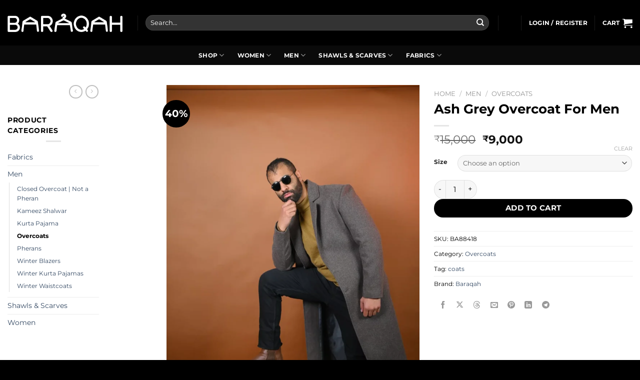

--- FILE ---
content_type: text/html; charset=UTF-8
request_url: https://baraqah.in/product/ash-grey-overcoat-for-men/
body_size: 51483
content:
<!DOCTYPE html>
<html lang="en-US" class="loading-site no-js">
<head><script data-pagespeed-no-defer data-two-no-delay type="text/javascript" >var two_worker_data_critical_data = {"critical_data":{"critical_css":false,"critical_fonts":false}}</script><script data-pagespeed-no-defer data-two-no-delay type="text/javascript" >var two_worker_data_font = {"font":[]}</script><script data-pagespeed-no-defer data-two-no-delay type="text/javascript" >var two_worker_data_excluded_js = {"js":[]}</script><script data-pagespeed-no-defer data-two-no-delay type="text/javascript" >var two_worker_data_js = {"js":[{"inline":true,"code":"JTI4ZnVuY3Rpb24lMjhodG1sJTI5JTdCaHRtbC5jbGFzc05hbWUlMjAlM0QlMjBodG1sLmNsYXNzTmFtZS5yZXBsYWNlJTI4JTJGJTVDYm5vLWpzJTVDYiUyRiUyQyUyN2pzJTI3JTI5JTdEJTI5JTI4ZG9jdW1lbnQuZG9jdW1lbnRFbGVtZW50JTI5JTNC","id":"","uid":"two_694bc7adabd72","exclude_blob":false,"excluded_from_delay":false},{"inline":true,"code":"d2luZG93Ll93Y2ElMjAlM0QlMjB3aW5kb3cuX3djYSUyMCU3QyU3QyUyMCU1QiU1RCUzQg==","id":"","uid":"two_694bc7adabe15","exclude_blob":false,"excluded_from_delay":false},{"inline":false,"url":"https:\/\/c0.wp.com\/c\/6.9\/wp-includes\/js\/jquery\/jquery.min.js","id":"jquery-core-js","uid":"two_694bc7adabe36","exclude_blob":false,"excluded_from_delay":false},{"inline":false,"url":"https:\/\/baraqah.in\/wp-content\/plugins\/recaptcha-woo\/js\/rcfwc.js?ver=1.0","id":"rcfwc-js-js","uid":"two_694bc7adabe46","exclude_blob":false,"excluded_from_delay":false},{"inline":false,"url":"https:\/\/www.google.com\/recaptcha\/api.js?hl=en_US","id":"recaptcha-js","uid":"two_694bc7adabe53","exclude_blob":false,"excluded_from_delay":false},{"inline":true,"code":"[base64]","id":"cartbounty-js-extra","uid":"two_694bc7adabe5e","exclude_blob":false,"excluded_from_delay":false},{"inline":false,"url":"https:\/\/baraqah.in\/wp-content\/plugins\/woo-save-abandoned-carts\/public\/js\/cartbounty-public.js?ver=8.10","id":"cartbounty-js","uid":"two_694bc7adabe8e","exclude_blob":false,"excluded_from_delay":false},{"inline":false,"url":"https:\/\/c0.wp.com\/p\/woocommerce\/10.4.3\/assets\/js\/jquery-blockui\/jquery.blockUI.min.js","id":"wc-jquery-blockui-js","uid":"two_694bc7adabe9b","exclude_blob":false,"excluded_from_delay":false},{"inline":true,"code":"[base64]","id":"wc-add-to-cart-js-extra","uid":"two_694bc7adabea6","exclude_blob":false,"excluded_from_delay":false},{"inline":false,"url":"https:\/\/c0.wp.com\/p\/woocommerce\/10.4.3\/assets\/js\/frontend\/add-to-cart.min.js","id":"wc-add-to-cart-js","uid":"two_694bc7adabeb5","exclude_blob":false,"excluded_from_delay":false},{"inline":true,"code":"[base64]","id":"wc-single-product-js-extra","uid":"two_694bc7adabec0","exclude_blob":false,"excluded_from_delay":false},{"inline":false,"url":"https:\/\/c0.wp.com\/p\/woocommerce\/10.4.3\/assets\/js\/frontend\/single-product.min.js","id":"wc-single-product-js","uid":"two_694bc7adabed4","exclude_blob":false,"excluded_from_delay":false},{"inline":false,"url":"https:\/\/c0.wp.com\/p\/woocommerce\/10.4.3\/assets\/js\/js-cookie\/js.cookie.min.js","id":"wc-js-cookie-js","uid":"two_694bc7adabee0","exclude_blob":false,"excluded_from_delay":false},{"inline":true,"code":"[base64]","id":"ddwcpvar-front-script-js-extra","uid":"two_694bc7adabeeb","exclude_blob":false,"excluded_from_delay":false},{"inline":false,"url":"https:\/\/baraqah.in\/wp-content\/plugins\/dd-woocommerce-product-view-ar\/assets\/js\/front.js?ver=1.1.3","id":"ddwcpvar-front-script-js","uid":"two_694bc7adabefe","exclude_blob":false,"excluded_from_delay":false},{"inline":false,"url":"https:\/\/stats.wp.com\/s-202552.js","id":"woocommerce-analytics-js","uid":"two_694bc7adabf0d","exclude_blob":false,"excluded_from_delay":false},{"inline":false,"url":"https:\/\/www.googletagmanager.com\/gtag\/js?id=G-L13EJ026RT","id":"","uid":"two_694bc7adabf1b","exclude_blob":false,"excluded_from_delay":false},{"inline":true,"code":"[base64]","id":"","uid":"two_694bc7adabf29","exclude_blob":false,"excluded_from_delay":false},{"inline":true,"code":"[base64]","id":"","uid":"two_694bc7adabf4c","exclude_blob":false,"excluded_from_delay":false},{"inline":false,"url":"https:\/\/www.googletagmanager.com\/gtag\/js?id=AW-10843362557","id":"","uid":"two_694bc7adabf5f","exclude_blob":false,"excluded_from_delay":false},{"inline":true,"code":"[base64]","id":"","uid":"two_694bc7adabf6c","exclude_blob":false,"excluded_from_delay":false},{"inline":false,"url":"https:\/\/www.gstatic.com\/shopping\/merchant\/merchantwidget.js","id":"merchantWidgetScript","uid":"two_694bc7adabf7c","exclude_blob":false,"excluded_from_delay":false},{"inline":true,"code":"[base64]","id":"","uid":"two_694bc7adabf8a","exclude_blob":false,"excluded_from_delay":false},{"inline":true,"code":"[base64]","id":"","uid":"two_694bc7adabf9b","exclude_blob":false,"excluded_from_delay":false},{"inline":true,"code":"[base64]","id":"","uid":"two_694bc7adabfc0","exclude_blob":false,"excluded_from_delay":false},{"inline":false,"url":"https:\/\/www.googletagmanager.com\/gtag\/js?id=AW-10843362557","id":"","uid":"two_694bc7adabfd4","exclude_blob":false,"excluded_from_delay":false},{"inline":true,"code":"[base64]","id":"","uid":"two_694bc7adabfe4","exclude_blob":false,"excluded_from_delay":false},{"inline":true,"code":"[base64]","id":"","uid":"two_694bc7adabffc","exclude_blob":false,"excluded_from_delay":false},{"inline":true,"code":"[base64]","id":"","uid":"two_694bc7adac00a","exclude_blob":false,"excluded_from_delay":false},{"inline":true,"code":"[base64]","id":"","uid":"two_694bc7adac022","exclude_blob":false,"excluded_from_delay":false},{"inline":true,"code":"[base64]","id":"","uid":"two_694bc7adac03e","exclude_blob":false,"excluded_from_delay":false},{"inline":true,"code":"[base64]","id":"","uid":"two_694bc7adac06a","exclude_blob":false,"excluded_from_delay":false},{"inline":true,"code":"[base64]","id":"woocommerce-js-extra","uid":"two_694bc7adac091","exclude_blob":false,"excluded_from_delay":false},{"inline":false,"url":"https:\/\/c0.wp.com\/p\/woocommerce\/10.4.3\/assets\/js\/frontend\/woocommerce.min.js","id":"woocommerce-js","uid":"two_694bc7adac0ad","exclude_blob":false,"excluded_from_delay":false},{"inline":false,"url":"https:\/\/baraqah.in\/wp-content\/plugins\/wp-whatsapp\/assets\/dist\/js\/njt-whatsapp.js?ver=3.7.3","id":"nta-wa-libs-js","uid":"two_694bc7adac0cb","exclude_blob":false,"excluded_from_delay":false},{"inline":true,"code":"[base64]","id":"nta-js-global-js-extra","uid":"two_694bc7adac0ea","exclude_blob":false,"excluded_from_delay":false},{"inline":false,"url":"https:\/\/baraqah.in\/wp-content\/plugins\/wp-whatsapp\/assets\/js\/whatsapp-button.js?ver=3.7.3","id":"nta-js-global-js","uid":"two_694bc7adac132","exclude_blob":false,"excluded_from_delay":false},{"inline":false,"url":"https:\/\/baraqah.in\/wp-content\/themes\/flatsome\/inc\/extensions\/flatsome-instant-page\/flatsome-instant-page.js?ver=1.2.1","id":"flatsome-instant-page-js","uid":"two_694bc7adac164","exclude_blob":false,"excluded_from_delay":false},{"inline":false,"url":"https:\/\/baraqah.in\/wp-content\/themes\/flatsome\/inc\/extensions\/flatsome-live-search\/flatsome-live-search.js?ver=3.19.9","id":"flatsome-live-search-js","uid":"two_694bc7adac183","exclude_blob":false,"excluded_from_delay":false},{"inline":false,"url":"https:\/\/c0.wp.com\/c\/6.9\/wp-includes\/js\/dist\/vendor\/wp-polyfill.min.js","id":"wp-polyfill-js","uid":"two_694bc7adac19d","exclude_blob":false,"excluded_from_delay":false},{"inline":false,"url":"https:\/\/baraqah.in\/wp-content\/plugins\/jetpack\/jetpack_vendor\/automattic\/woocommerce-analytics\/build\/woocommerce-analytics-client.js?minify=false&amp;ver=75adc3c1e2933e2c8c6a","id":"woocommerce-analytics-client-js","uid":"two_694bc7adac1b7","exclude_blob":false,"excluded_from_delay":false},{"inline":false,"url":"https:\/\/c0.wp.com\/p\/woocommerce\/10.4.3\/assets\/js\/sourcebuster\/sourcebuster.min.js","id":"sourcebuster-js-js","uid":"two_694bc7adac1d0","exclude_blob":false,"excluded_from_delay":false},{"inline":true,"code":"[base64]","id":"wc-order-attribution-js-extra","uid":"two_694bc7adac1e9","exclude_blob":false,"excluded_from_delay":false},{"inline":false,"url":"https:\/\/c0.wp.com\/p\/woocommerce\/10.4.3\/assets\/js\/frontend\/order-attribution.min.js","id":"wc-order-attribution-js","uid":"two_694bc7adac203","exclude_blob":false,"excluded_from_delay":false},{"inline":false,"url":"https:\/\/capi-automation.s3.us-east-2.amazonaws.com\/public\/client_js\/capiParamBuilder\/clientParamBuilder.bundle.js","id":"facebook-capi-param-builder-js","uid":"two_694bc7adac21c","exclude_blob":false,"excluded_from_delay":false},{"inline":true,"code":"[base64]","id":"facebook-capi-param-builder-js-after","uid":"two_694bc7adac235","exclude_blob":false,"excluded_from_delay":false},{"inline":false,"url":"https:\/\/c0.wp.com\/c\/6.9\/wp-includes\/js\/hoverIntent.min.js","id":"hoverIntent-js","uid":"two_694bc7adac260","exclude_blob":false,"excluded_from_delay":false},{"inline":true,"code":"[base64]","id":"flatsome-js-js-extra","uid":"two_694bc7adac280","exclude_blob":false,"excluded_from_delay":false},{"inline":false,"url":"https:\/\/baraqah.in\/wp-content\/themes\/flatsome\/assets\/js\/flatsome.js?ver=e1ad26bd5672989785e1","id":"flatsome-js-js","uid":"two_694bc7adac2ac","exclude_blob":false,"excluded_from_delay":false},{"inline":false,"url":"https:\/\/baraqah.in\/wp-content\/themes\/flatsome\/assets\/js\/extensions\/flatsome-swatches-frontend.js?ver=3.19.9","id":"flatsome-swatches-frontend-js","uid":"two_694bc7adac2c9","exclude_blob":false,"excluded_from_delay":false},{"inline":false,"url":"https:\/\/baraqah.in\/wp-content\/themes\/flatsome\/inc\/extensions\/flatsome-lazy-load\/flatsome-lazy-load.js?ver=3.19.9","id":"flatsome-lazy-js","uid":"two_694bc7adac2e2","exclude_blob":false,"excluded_from_delay":false},{"inline":false,"url":"https:\/\/baraqah.in\/wp-content\/themes\/flatsome\/assets\/js\/woocommerce.js?ver=dd6035ce106022a74757","id":"flatsome-theme-woocommerce-js-js","uid":"two_694bc7adac2fb","exclude_blob":false,"excluded_from_delay":false},{"inline":true,"code":"[base64]","id":"jetpack-stats-js-before","uid":"two_694bc7adac314","exclude_blob":false,"excluded_from_delay":false},{"inline":false,"url":"https:\/\/stats.wp.com\/e-202552.js","id":"jetpack-stats-js","uid":"two_694bc7adac340","exclude_blob":false,"excluded_from_delay":false},{"inline":true,"code":"[base64]","id":"wc-cart-fragments-js-extra","uid":"two_694bc7adac359","exclude_blob":false,"excluded_from_delay":false},{"inline":false,"url":"https:\/\/c0.wp.com\/p\/woocommerce\/10.4.3\/assets\/js\/frontend\/cart-fragments.min.js","id":"wc-cart-fragments-js","uid":"two_694bc7adac372","exclude_blob":false,"excluded_from_delay":false},{"inline":false,"url":"https:\/\/c0.wp.com\/c\/6.9\/wp-includes\/js\/underscore.min.js","id":"underscore-js","uid":"two_694bc7adac389","exclude_blob":false,"excluded_from_delay":false},{"inline":true,"code":"[base64]","id":"wp-util-js-extra","uid":"two_694bc7adac3a4","exclude_blob":false,"excluded_from_delay":false},{"inline":false,"url":"https:\/\/c0.wp.com\/c\/6.9\/wp-includes\/js\/wp-util.min.js","id":"wp-util-js","uid":"two_694bc7adac3bd","exclude_blob":false,"excluded_from_delay":false},{"inline":true,"code":"[base64]","id":"wc-add-to-cart-variation-js-extra","uid":"two_694bc7adac3d8","exclude_blob":false,"excluded_from_delay":false},{"inline":false,"url":"https:\/\/c0.wp.com\/p\/woocommerce\/10.4.3\/assets\/js\/frontend\/add-to-cart-variation.min.js","id":"wc-add-to-cart-variation-js","uid":"two_694bc7adac3f1","exclude_blob":false,"excluded_from_delay":false},{"inline":true,"code":"[base64]","id":"nta-js-popup-js-extra","uid":"two_694bc7adac408","exclude_blob":false,"excluded_from_delay":false},{"inline":false,"url":"https:\/\/baraqah.in\/wp-content\/plugins\/wp-whatsapp\/assets\/js\/whatsapp-popup.js?ver=3.7.3","id":"nta-js-popup-js","uid":"two_694bc7adac430","exclude_blob":false,"excluded_from_delay":false},{"inline":false,"url":"https:\/\/c0.wp.com\/c\/6.9\/wp-includes\/js\/dist\/hooks.min.js","id":"wp-hooks-js","uid":"two_694bc7adac44b","exclude_blob":false,"excluded_from_delay":false},{"inline":true,"code":"[base64]","id":"gla-gtag-events-js-extra","uid":"two_694bc7adac467","exclude_blob":false,"excluded_from_delay":false},{"inline":false,"url":"https:\/\/baraqah.in\/wp-content\/plugins\/google-listings-and-ads\/js\/build\/gtag-events.js?ver=6972d3af2e3be67de9f1","id":"gla-gtag-events-js","uid":"two_694bc7adac484","exclude_blob":false,"excluded_from_delay":false},{"inline":true,"code":"[base64]","id":"","uid":"two_694bc7adac4a3","exclude_blob":false,"excluded_from_delay":false},{"inline":true,"code":"[base64]","id":"","uid":"two_694bc7adac4ca","exclude_blob":false,"excluded_from_delay":false},{"code":"[base64]","inline":true,"uid":"two_dispatchEvent_script"}]}</script><script data-pagespeed-no-defer data-two-no-delay type="text/javascript" >var two_worker_data_css = {"css":[]}</script><link type="text/css" media="all" href="https://baraqah.in/wp-content/cache/tw_optimize/css/two_6286_aggregated.min.css?date=1766573997" rel="stylesheet"  />
	<meta charset="UTF-8" />
	<link rel="profile" href="http://gmpg.org/xfn/11" />
	<link rel="pingback" href="https://baraqah.in/xmlrpc.php" />

	<script data-pagespeed-no-defer data-two-no-delay type="text/javascript">window.addEventListener("load",function(){window.two_page_loaded=true;});function logLoaded(){console.log("window is loaded");}
(function listen(){if(window.two_page_loaded){logLoaded();}else{console.log("window is notLoaded");window.setTimeout(listen,50);}})();function applyElementorControllers(){if(!window.elementorFrontend)return;window.elementorFrontend.init()}
function applyViewCss(cssUrl){if(!cssUrl)return;const cssNode=document.createElement('link');cssNode.setAttribute("href",cssUrl);cssNode.setAttribute("rel","stylesheet");cssNode.setAttribute("type","text/css");document.head.appendChild(cssNode);}
var two_scripts_load=true;var two_load_delayed_javascript=function(event){if(two_scripts_load){two_scripts_load=false;two_connect_script(0);if(typeof two_delay_custom_js_new=="object"){document.dispatchEvent(two_delay_custom_js_new)}
window.two_delayed_loading_events.forEach(function(event){console.log("removed event listener");document.removeEventListener(event,two_load_delayed_javascript,false)});}};function two_loading_events(event){setTimeout(function(event){return function(){var t=function(eventType,elementClientX,elementClientY){var _event=new Event(eventType,{bubbles:true,cancelable:true});if(eventType==="click"){_event.clientX=elementClientX;_event.clientY=elementClientY}else{_event.touches=[{clientX:elementClientX,clientY:elementClientY}]}
return _event};var element;if(event&&event.type==="touchend"){var touch=event.changedTouches[0];element=document.elementFromPoint(touch.clientX,touch.clientY);element.dispatchEvent(t('touchstart',touch.clientX,touch.clientY));element.dispatchEvent(t('touchend',touch.clientX,touch.clientY));element.dispatchEvent(t('click',touch.clientX,touch.clientY));}else if(event&&event.type==="click"){element=document.elementFromPoint(event.clientX,event.clientY);element.dispatchEvent(t(event.type,event.clientX,event.clientY));}}}(event),150);}</script><script data-pagespeed-no-defer data-two-no-delay type="text/javascript">window.two_delayed_loading_attribute="data-twodelayedjs";window.two_delayed_js_load_libs_first="";window.two_delayed_loading_events=["mousemove","click","keydown","wheel","touchmove","touchend"];window.two_event_listeners=[];</script><script data-pagespeed-no-defer data-two-no-delay type="text/javascript">document.onreadystatechange=function(){if(document.readyState==="interactive"){if(window.two_delayed_loading_attribute!==undefined){window.two_delayed_loading_events.forEach(function(ev){window.two_event_listeners[ev]=document.addEventListener(ev,two_load_delayed_javascript,{passive:false})});}
if(window.two_delayed_loading_attribute_css!==undefined){window.two_delayed_loading_events_css.forEach(function(ev){window.two_event_listeners_css[ev]=document.addEventListener(ev,two_load_delayed_css,{passive:false})});}
if(window.two_load_delayed_iframe!==undefined){window.two_delayed_loading_iframe_events.forEach(function(ev){window.two_iframe_event_listeners[ev]=document.addEventListener(ev,two_load_delayed_iframe,{passive:false})});}}}</script><script data-two_delay_src='inline' data-two_delay_id="two_694bc7adabd72"></script>
<meta name='robots' content='index, follow, max-image-preview:large, max-snippet:-1, max-video-preview:-1' />
<meta name="viewport" content="width=device-width, initial-scale=1" /><script data-two_delay_src='inline' data-two_delay_id="two_694bc7adabe15"></script>

	<!-- This site is optimized with the Yoast SEO Premium plugin v24.7 (Yoast SEO v26.6) - https://yoast.com/wordpress/plugins/seo/ -->
	<title>Ash Grey Overcoat For Men - Baraqah</title>
	<link rel="canonical" href="https://baraqah.in/product/ash-grey-overcoat-for-men/" />
	<meta property="og:locale" content="en_US" />
	<meta property="og:type" content="article" />
	<meta property="og:title" content="Ash Grey Overcoat For Men" />
	<meta property="og:description" content="Fabric: Premium Merion Wool Stay warm and stylish in a long overcoat made of premium merino wool. These overcoats are designed to keep you cozy on even the coldest days, while also providing a sleek and sophisticated look. The natural insulating properties of merino wool provide superior warmth, while also being lightweight and breathable. The [...]" />
	<meta property="og:url" content="https://baraqah.in/product/ash-grey-overcoat-for-men/" />
	<meta property="og:site_name" content="Baraqah" />
	<meta property="article:publisher" content="https://www.facebook.com/baraqahfashion/" />
	<meta property="article:modified_time" content="2025-12-19T17:37:31+00:00" />
	<meta property="og:image" content="https://media.baraqah.in/wp-content/uploads/2023/01/Ash-grey-overcoat-1-scaled.webp" />
	<meta property="og:image:width" content="1703" />
	<meta property="og:image:height" content="2560" />
	<meta property="og:image:type" content="image/webp" />
	<meta name="twitter:card" content="summary_large_image" />
	<meta name="twitter:site" content="@baraqah_fashion" />
	<meta name="twitter:label1" content="Est. reading time" />
	<meta name="twitter:data1" content="1 minute" />
	<script type="application/ld+json" class="yoast-schema-graph">{"@context":"https://schema.org","@graph":[{"@type":"WebPage","@id":"https://baraqah.in/product/ash-grey-overcoat-for-men/","url":"https://baraqah.in/product/ash-grey-overcoat-for-men/","name":"Ash Grey Overcoat For Men - Baraqah","isPartOf":{"@id":"https://baraqah.in/#website"},"primaryImageOfPage":{"@id":"https://baraqah.in/product/ash-grey-overcoat-for-men/#primaryimage"},"image":{"@id":"https://baraqah.in/product/ash-grey-overcoat-for-men/#primaryimage"},"thumbnailUrl":"https://media.baraqah.in/wp-content/uploads/2023/01/Ash-grey-overcoat-1-scaled.webp","datePublished":"2023-01-15T12:55:51+00:00","dateModified":"2025-12-19T17:37:31+00:00","breadcrumb":{"@id":"https://baraqah.in/product/ash-grey-overcoat-for-men/#breadcrumb"},"inLanguage":"en-US","potentialAction":[{"@type":"ReadAction","target":["https://baraqah.in/product/ash-grey-overcoat-for-men/"]}]},{"@type":"ImageObject","inLanguage":"en-US","@id":"https://baraqah.in/product/ash-grey-overcoat-for-men/#primaryimage","url":"https://media.baraqah.in/wp-content/uploads/2023/01/Ash-grey-overcoat-1-scaled.webp","contentUrl":"https://media.baraqah.in/wp-content/uploads/2023/01/Ash-grey-overcoat-1-scaled.webp","width":1703,"height":2560,"caption":"merino wool long coat"},{"@type":"BreadcrumbList","@id":"https://baraqah.in/product/ash-grey-overcoat-for-men/#breadcrumb","itemListElement":[{"@type":"ListItem","position":1,"name":"Home","item":"https://baraqah.in/"},{"@type":"ListItem","position":2,"name":"Shop","item":"https://baraqah.in/shop/"},{"@type":"ListItem","position":3,"name":"Ash Grey Overcoat For Men"}]},{"@type":"WebSite","@id":"https://baraqah.in/#website","url":"https://baraqah.in/","name":"Baraqah","description":"Modestwear that brings peace","publisher":{"@id":"https://baraqah.in/#organization"},"potentialAction":[{"@type":"SearchAction","target":{"@type":"EntryPoint","urlTemplate":"https://baraqah.in/?s={search_term_string}"},"query-input":{"@type":"PropertyValueSpecification","valueRequired":true,"valueName":"search_term_string"}}],"inLanguage":"en-US"},{"@type":"Organization","@id":"https://baraqah.in/#organization","name":"Baraqah","url":"https://baraqah.in/","logo":{"@type":"ImageObject","inLanguage":"en-US","@id":"https://baraqah.in/#/schema/logo/image/","url":"https://media.baraqah.in/wp-content/uploads/2025/08/Baraqah-Logo-square.webp","contentUrl":"https://media.baraqah.in/wp-content/uploads/2025/08/Baraqah-Logo-square.webp","width":500,"height":500,"caption":"Baraqah"},"image":{"@id":"https://baraqah.in/#/schema/logo/image/"},"sameAs":["https://www.facebook.com/baraqahfashion/","https://x.com/baraqah_fashion","https://www.instagram.com/baraqah_ltd","https://www.linkedin.com/company/baraqah-fashion"],"description":"Modestwear & Ethic Fashion Brand","email":"info@baraqah.in","telephone":"9906777744","legalName":"Baraqah Venture Private Limited"}]}</script>
	<!-- / Yoast SEO Premium plugin. -->


<link rel='dns-prefetch' href='//www.google.com' />
<link rel='dns-prefetch' href='//stats.wp.com' />
<link rel='dns-prefetch' href='//capi-automation.s3.us-east-2.amazonaws.com' />
<link rel='preconnect' href='//c0.wp.com' />
<link rel='prefetch' href='https://baraqah.in/wp-content/themes/flatsome/assets/js/flatsome.js?ver=e1ad26bd5672989785e1' />
<link rel='prefetch' href='https://baraqah.in/wp-content/themes/flatsome/assets/js/chunk.slider.js?ver=3.19.9' />
<link rel='prefetch' href='https://baraqah.in/wp-content/themes/flatsome/assets/js/chunk.popups.js?ver=3.19.9' />
<link rel='prefetch' href='https://baraqah.in/wp-content/themes/flatsome/assets/js/chunk.tooltips.js?ver=3.19.9' />
<link rel='prefetch' href='https://baraqah.in/wp-content/themes/flatsome/assets/js/woocommerce.js?ver=dd6035ce106022a74757' />




<link rel='stylesheet' id='brands-styles-css' href='https://c0.wp.com/p/woocommerce/10.4.3/assets/css/brands.css' type='text/css' media='all' />




<script data-two_delay_id="two_694bc7adabe36" type="text/javascript" data-two_delay_src="https://c0.wp.com/c/6.9/wp-includes/js/jquery/jquery.min.js" id="jquery-core-js"></script>
<script data-two_delay_id="two_694bc7adabe46" type="text/javascript" data-two_delay_src="https://baraqah.in/wp-content/plugins/recaptcha-woo/js/rcfwc.js?ver=1.0" id="rcfwc-js-js" defer="defer" data-wp-strategy="defer"></script>
<script data-two_delay_id="two_694bc7adabe53" type="text/javascript" data-two_delay_src="https://www.google.com/recaptcha/api.js?hl=en_US" id="recaptcha-js" defer="defer" data-wp-strategy="defer"></script>
<script data-two_delay_src='inline' data-two_delay_id="two_694bc7adabe5e" type="text/javascript" id="cartbounty-js-extra"></script>
<script data-two_delay_id="two_694bc7adabe8e" type="text/javascript" data-two_delay_src="https://baraqah.in/wp-content/plugins/woo-save-abandoned-carts/public/js/cartbounty-public.js?ver=8.10" id="cartbounty-js"></script>
<script data-two_delay_id="two_694bc7adabe9b" type="text/javascript" data-two_delay_src="https://c0.wp.com/p/woocommerce/10.4.3/assets/js/jquery-blockui/jquery.blockUI.min.js" id="wc-jquery-blockui-js" data-wp-strategy="defer"></script>
<script data-two_delay_src='inline' data-two_delay_id="two_694bc7adabea6" type="text/javascript" id="wc-add-to-cart-js-extra"></script>
<script data-two_delay_id="two_694bc7adabeb5" type="text/javascript" data-two_delay_src="https://c0.wp.com/p/woocommerce/10.4.3/assets/js/frontend/add-to-cart.min.js" id="wc-add-to-cart-js" defer="defer" data-wp-strategy="defer"></script>
<script data-two_delay_src='inline' data-two_delay_id="two_694bc7adabec0" type="text/javascript" id="wc-single-product-js-extra"></script>
<script data-two_delay_id="two_694bc7adabed4" type="text/javascript" data-two_delay_src="https://c0.wp.com/p/woocommerce/10.4.3/assets/js/frontend/single-product.min.js" id="wc-single-product-js" defer="defer" data-wp-strategy="defer"></script>
<script data-two_delay_id="two_694bc7adabee0" type="text/javascript" data-two_delay_src="https://c0.wp.com/p/woocommerce/10.4.3/assets/js/js-cookie/js.cookie.min.js" id="wc-js-cookie-js" data-wp-strategy="defer"></script>
<script data-two_delay_src='inline' data-two_delay_id="two_694bc7adabeeb" type="text/javascript" id="ddwcpvar-front-script-js-extra"></script>
<script data-two_delay_id="two_694bc7adabefe" type="text/javascript" data-two_delay_src="https://baraqah.in/wp-content/plugins/dd-woocommerce-product-view-ar/assets/js/front.js?ver=1.1.3" id="ddwcpvar-front-script-js"></script>
<script data-two_delay_id="two_694bc7adabf0d" type="text/javascript" data-two_delay_src="https://stats.wp.com/s-202552.js" id="woocommerce-analytics-js" defer="defer" data-wp-strategy="defer"></script>
<link rel="https://api.w.org/" href="https://baraqah.in/wp-json/" /><link rel="alternate" title="JSON" type="application/json" href="https://baraqah.in/wp-json/wp/v2/product/6286" /><meta name="ti-site-data" content="[base64]" />	
		<!-- Google site verification - Google for WooCommerce -->
<meta name="google-site-verification" content="CYhZamwLo3u11quboMv-h3RpUetkmTv98w5yRLGL0B4" />
<!-- Global site tag (gtag.js) - Google Analytics -->
<script data-two_delay_id="two_694bc7adabf1b" async data-two_delay_src="https://www.googletagmanager.com/gtag/js?id=G-L13EJ026RT"></script>
<script data-two_delay_src='inline' data-two_delay_id="two_694bc7adabf29"></script>
<!-- Clarity tracking code for https://baraqah.in/ -->
<script data-two_delay_src='inline' data-two_delay_id="two_694bc7adabf4c"></script>

<!-- Google tag (gtag.js) -->
<script data-two_delay_id="two_694bc7adabf5f" async data-two_delay_src="https://www.googletagmanager.com/gtag/js?id=AW-10843362557"></script>
<script data-two_delay_src='inline' data-two_delay_id="two_694bc7adabf6c"></script>

<!-- BEGIN MerchantWidget Code -->
<script data-two_delay_id="two_694bc7adabf7c" id='merchantWidgetScript'
        data-two_delay_src="https://www.gstatic.com/shopping/merchant/merchantwidget.js"
        defer>
</script>
<script data-two_delay_src='inline' data-two_delay_id="two_694bc7adabf8a" type="text/javascript"></script>
<!-- END MerchantWidget Code -->	<noscript><style>.woocommerce-product-gallery{ opacity: 1 !important; }</style></noscript>
				<script data-two_delay_src='inline' data-two_delay_id="two_694bc7adabf9b"  type="text/javascript"></script>
			<!-- WooCommerce Facebook Integration Begin -->
			<script data-two_delay_src='inline' data-two_delay_id="two_694bc7adabfc0"  type="text/javascript"></script>
			<!-- WooCommerce Facebook Integration End -->
			<link rel="icon" href="https://baraqah.in/wp-content/uploads/2022/03/cropped-favicon-32x32.png" sizes="32x32" />
<link rel="icon" href="https://baraqah.in/wp-content/uploads/2022/03/cropped-favicon-192x192.png" sizes="192x192" />
<link rel="apple-touch-icon" href="https://baraqah.in/wp-content/uploads/2022/03/cropped-favicon-180x180.png" />
<meta name="msapplication-TileImage" content="https://baraqah.in/wp-content/uploads/2022/03/cropped-favicon-270x270.png" />

		<!-- Global site tag (gtag.js) - Google Ads: AW-10843362557 - Google for WooCommerce -->
		<script data-two_delay_id="two_694bc7adabfd4" async data-two_delay_src="https://www.googletagmanager.com/gtag/js?id=AW-10843362557"></script>
		<script data-two_delay_src='inline' data-two_delay_id="two_694bc7adabfe4"></script>

		<link rel='stylesheet' id='wc-blocks-style-css' href='https://c0.wp.com/p/woocommerce/10.4.3/assets/client/blocks/wc-blocks.css' type='text/css' media='all' />

</head>

<body class="wp-singular product-template-default single single-product postid-6286 wp-theme-flatsome theme-flatsome woocommerce woocommerce-page woocommerce-no-js full-width lightbox nav-dropdown-has-arrow nav-dropdown-has-shadow">
        <script data-pagespeed-no-defer data-two-no-delay type="text/javascript">

        </script>
         <script data-pagespeed-no-defer data-two-no-delay id="two_worker" type="javascript/worker">
                let two_font_actions = "not_load";
            let two_css_length=0;let two_connected_css_length=0;let two_uncritical_fonts=null;let two_uncritical_fonts_status=false;if(two_font_actions=="not_load"||two_font_actions=="exclude_uncritical_fonts"){two_uncritical_fonts_status=true;}
self.addEventListener("message",function(e){two_css_length=e.data.css.length;if(!e.data.critical_data.critical_css||!e.data.critical_data.critical_fonts){two_uncritical_fonts_status=false;}
if(e.data.font.length>0){two_fetch_inbg(e.data.font,"font");}
if(e.data.js.length>0){two_fetch_inbg(e.data.js,"js");}
if(e.data.excluded_js.length>0){two_fetch_inbg(e.data.excluded_js,"js",true);}
if(e.data.css.length>0){two_fetch_inbg(e.data.css,"css");}},false);function two_fetch_inbg(data,type,excluded_js=false){for(let i in data){if(typeof data[i].url!="undefined"){var modifiedScript=null;if(type==="js"&&typeof data[i].exclude_blob!="undefined"&&data[i].exclude_blob){modifiedScript={id:i,status:'ok',type:type,url:data[i].url,uid:data[i].uid};two_send_worker_data(modifiedScript);continue;}
fetch(data[i].url,{mode:'no-cors',redirect:'follow'}).then((r)=>{if(!r.ok||r.status!==200){throw Error(r.statusText);}
if(two_uncritical_fonts_status&&type=="css"){return(r.text());}else{return(r.blob());}}).then((content_)=>{let sheetURL="";if(two_uncritical_fonts_status&&type=="css"){sheetURL=two_create_blob(content_);}else{sheetURL=URL.createObjectURL(content_);}
modifiedScript=null;if(type=="css"){modifiedScript={id:i,type:type,status:'ok',media:data[i].media,url:sheetURL,uid:data[i].uid,original_url:data[i].url,two_uncritical_fonts:two_uncritical_fonts,};}else if(type=="js"){modifiedScript={id:i,status:'ok',type:type,url:sheetURL,uid:data[i].uid};}else if(type=="font"){modifiedScript={status:'ok',type:type,main_url:data[i].url,url:sheetURL,font_face:data[i].font_face};}
if(excluded_js){modifiedScript.excluded_from_delay=true;}
two_send_worker_data(modifiedScript);}).catch(function(error){console.log("error in fetching: "+error.toString()+", bypassing "+data[i].url);fetch(data[i].url,{redirect:'follow'}).then((r)=>{if(!r.ok||r.status!==200){throw Error(r.statusText);}
if(two_uncritical_fonts_status&&type=="css"){return(r.text());}else{return(r.blob());}}).then((content_)=>{let sheetURL="";if(two_uncritical_fonts_status&&type=="css"){sheetURL=two_create_blob(content_);}else{sheetURL=URL.createObjectURL(content_);}
var modifiedScript=null;if(type=="css"){modifiedScript={id:i,type:type,status:'ok',media:data[i].media,url:sheetURL,uid:data[i].uid,original_url:data[i].url,two_uncritical_fonts:two_uncritical_fonts,};}else if(type=="js"){modifiedScript={id:i,status:'ok',type:type,url:sheetURL,uid:data[i].uid};}else if(type=="font"){modifiedScript={status:'ok',type:type,main_url:data[i].url,url:sheetURL,font_face:data[i].font_face};}
if(excluded_js){modifiedScript.excluded_from_delay=true;}
two_send_worker_data(modifiedScript);}).catch(function(error){console.log("error in fetching no-cors: "+error.toString()+", bypassing "+data[i].url);try{console.log("error in fetching: "+error.toString()+", sending XMLHttpRequest"+data[i].url);let r=new XMLHttpRequest;if(two_uncritical_fonts_status&&type=="css"){r.responseType="text";}else{r.responseType="blob";}
r.onload=function(content_){let sheetURL="";if(two_uncritical_fonts_status&&type=="css"){sheetURL=two_create_blob(content_.target.response);}else{sheetURL=URL.createObjectURL(content_.target.response);}
if(r.status!==200){two_XMLHttpRequest_error(excluded_js,data[i],type,i);return;}
console.log("error in fetching: "+error.toString()+", XMLHttpRequest success "+data[i].url);let modifiedScript=null;if(type=="css"){modifiedScript={id:i,type:type,status:'ok',media:data[i].media,url:sheetURL,uid:data[i].uid,two_uncritical_fonts:two_uncritical_fonts,};}else if(type=="js"){modifiedScript={id:i,type:type,status:'ok',url:sheetURL,uid:data[i].uid};}else if(type=="font"){modifiedScript={type:type,status:'ok',main_url:data[i].url,url:sheetURL,font_face:data[i].font_face};}
if(excluded_js){modifiedScript.excluded_from_delay=true;}
two_send_worker_data(modifiedScript);};r.onerror=function(){two_XMLHttpRequest_error(excluded_js,data[i],type,i)};r.open("GET",data[i].url,true);r.send();}catch(e){console.log("error in fetching: "+e.toString()+", running fallback for "+data[i].url);var modifiedScript=null;if(type=="css"||type=="js"){modifiedScript={id:i,type:type,status:'error',url:data[i].url,uid:data[i].uid};}else if(type=="font"){modifiedScript={type:type,status:'error',url:data[i].url,font_face:data[i].font_face};}
if(excluded_js){modifiedScript.excluded_from_delay=true;}
two_send_worker_data(modifiedScript);}});});}}}
function two_XMLHttpRequest_error(excluded_js,data_i,type,i){console.log("error in fetching: XMLHttpRequest failed "+data_i.url);var modifiedScript=null;if(type=="css"||type=="js"){modifiedScript={id:i,type:type,status:'error',url:data_i.url,uid:data_i.uid};}else if(type=="font"){modifiedScript={type:type,status:'error',url:data_i.url,font_face:data_i.font_face};}
if(excluded_js){modifiedScript.excluded_from_delay=true;}
two_send_worker_data(modifiedScript);}
function two_create_blob(str){two_uncritical_fonts="";const regex=/@font-face\s*\{(?:[^{}])*\}/sig;str=str.replace(regex,function(e){if(e.includes("data:application")){return e;}
two_uncritical_fonts+=e;return"";});let blob_data=new Blob([str],{type:"text/css"});let sheetURL=URL.createObjectURL(blob_data);return sheetURL;}
function two_send_worker_data(data){if(data.type=="css"){two_connected_css_length++;data.length=two_css_length;data.connected_length=two_connected_css_length;}
self.postMessage(data)}
        </script>
        <script data-pagespeed-no-defer data-two-no-delay type="text/javascript">
                        let two_font_actions = "not_load";
                     two_worker_styles_list=[];two_worker_styles_count=0;var two_script_list=typeof two_worker_data_js==="undefined"?[]:two_worker_data_js.js;var two_excluded_js_list=typeof two_worker_data_excluded_js==="undefined"?[]:two_worker_data_excluded_js.js;var excluded_count=two_excluded_js_list.filter((el)=>{return!!el['url']}).length;var two_css_list=typeof two_worker_data_css==="undefined"?[]:two_worker_data_css.css;var two_fonts_list=typeof two_worker_data_font==="undefined"?[]:two_worker_data_font.font;var two_critical_data=typeof two_worker_data_critical_data==="undefined"?[]:two_worker_data_critical_data.critical_data;var wcode=new Blob([document.querySelector("#two_worker").textContent],{type:"text/javascript"});var two_worker=new Worker(window.URL.createObjectURL(wcode));var two_worker_data={"js":two_script_list,"excluded_js":two_excluded_js_list,"css":two_css_list,"font":two_fonts_list,critical_data:two_critical_data}
two_worker.postMessage(two_worker_data);two_worker.addEventListener("message",function(e){var data=e.data;if(data.type==="css"&&data.status==="ok"){if(data.two_uncritical_fonts&&two_font_actions=="exclude_uncritical_fonts"){let two_uncritical_fonts=data.two_uncritical_fonts;const two_font_tag=document.createElement("style");two_font_tag.innerHTML=two_uncritical_fonts;two_font_tag.className="two_uncritical_fonts";document.body.appendChild(two_font_tag);}
if(window.two_page_loaded){two_connect_style(data);}else{two_worker_styles_list.push(data);}}else if(data.type==="js"){if(data.status==="ok"){if(data.excluded_from_delay){two_excluded_js_list[data.id].old_url=two_excluded_js_list[data.id].url;two_excluded_js_list[data.id].url=data.url;two_excluded_js_list[data.id].success=true;excluded_count--;if(excluded_count===0){two_connect_script(0,two_excluded_js_list)}}else{two_script_list[data.id].old_url=two_script_list[data.id].url;two_script_list[data.id].url=data.url;two_script_list[data.id].success=true;}}}else if(data.type==="css"&&data.status==="error"){console.log("error in fetching, connecting style now")
two_connect_failed_style(data);}else if(data.type==="font"){two_connect_font(data);}});function UpdateQueryString(key,value,url){if(!url)url=window.location.href;var re=new RegExp("([?&])"+key+"=.*?(&|#|$)(.*)","gi"),hash;if(re.test(url)){if(typeof value!=="undefined"&&value!==null){return url.replace(re,"$1"+key+"="+value+"$2$3");}
else{hash=url.split("#");url=hash[0].replace(re,"$1$3").replace(/(&|\?)$/,"");if(typeof hash[1]!=="undefined"&&hash[1]!==null){url+="#"+hash[1];}
return url;}}
else{if(typeof value!=="undefined"&&value!==null){var separator=url.indexOf("?")!==-1?"&":"?";hash=url.split("#");url=hash[0]+separator+key+"="+value;if(typeof hash[1]!=="undefined"&&hash[1]!==null){url+="#"+hash[1];}
return url;}
else{return url;}}}
function two_connect_failed_style(data){var link=document.createElement("link");link.className="fallback_two_worker";link.rel="stylesheet";link.type="text/css";link.href=data.url;link.media="none";link.onload=function(){if(this.media==="none"){if(data.media){this.media=data.media;}else{this.media="all";}console.log(data.media);}if(data.connected_length==data.length&&typeof two_replace_backgrounds!="undefined"){two_replace_backgrounds();};two_styles_loaded()};document.getElementsByTagName("head")[0].appendChild(link);if(data.connected_length==data.length&&typeof two_replace_backgrounds!="undefined"){two_replace_backgrounds();}}
function two_connect_style(data,fixed_google_font=false){if(fixed_google_font===false&&typeof two_merge_google_fonts!=="undefined"&&data['original_url']&&data['original_url'].startsWith('https://fonts.googleapis.com/css')&&data['response']){data['response'].text().then(function(content){content=two_merge_google_fonts(content)
let blob=new Blob([content],{type:data['response'].type});data['url']=URL.createObjectURL(blob);two_connect_style(data,true);});return;}
var link=document.createElement("link");link.className="loaded_two_worker";link.rel="stylesheet";link.type="text/css";link.href=data.url;link.media=data.media;link.onload=function(){if(data.connected_length==data.length&&typeof two_replace_backgrounds!="undefined"){two_replace_backgrounds();};two_styles_loaded()};link.onerror=function(){two_styles_loaded()};document.getElementsByTagName("head")[0].appendChild(link);}
var two_event;function two_connect_script(i,scripts_list=null){if(i===0&&event){two_event=event;event.preventDefault();}
if(scripts_list===null){scripts_list=two_script_list;}
if(typeof scripts_list[i]!=="undefined"){let data_uid="[data-two_delay_id=\""+scripts_list[i].uid+"\"]";let current_script=document.querySelector(data_uid);let script=document.createElement("script");script.type="text/javascript";script.async=false;if(scripts_list[i].inline){var js_code=decodeURIComponent(atob(scripts_list[i].code));var blob=new Blob([js_code],{type:"text/javascript"});scripts_list[i].url=URL.createObjectURL(blob);}
if(current_script!=null&&typeof scripts_list[i].url!="undefined"){script.dataset.src=scripts_list[i].url;current_script.parentNode.insertBefore(script,current_script);current_script.getAttributeNames().map(function(name){let value=current_script.getAttribute(name);try{script.setAttribute(name,value);}catch(error){console.log(error);}});current_script.remove();script.classList.add("loaded_two_worker_js");if(typeof scripts_list[i].exclude_blob!="undefined"&&scripts_list[i].exclude_blob){script.dataset.blob_exclude="1";}}
i++;two_connect_script(i,scripts_list);}else{let elementor_frontend_js=null;document.querySelectorAll(".loaded_two_worker_js").forEach((elem)=>{let id=elem.getAttribute("id");if(id!='elementor-frontend-js'){two_load_delayed_js(elem);}else{elementor_frontend_js=elem;}});if(elementor_frontend_js!==null){two_load_delayed_js(elementor_frontend_js);}}}
function two_load_delayed_js(elem){let data_src=elem.dataset.src;if(elem.dataset.blob_exclude==="1"){delete elem.dataset.blob_exclude;delete elem.dataset.src;delete elem.dataset.two_delay_id;delete elem.dataset.two_delay_src;}
if(data_src){elem.setAttribute("src",data_src);}}
function two_connect_font(data){let font_face=data.font_face;if(font_face.indexOf("font-display")>=0){const regex=/font-display:[ ]*[a-z]*[A-Z]*;/g;while((m=regex.exec(font_face))!==null){if(m.index===regex.lastIndex){regex.lastIndex++;}
m.forEach((match,groupIndex)=>{console.log(match);font_face.replace(match,"font-display: swap;");});}}else{font_face=font_face.replace("}",";font-display: swap;}");}
if(typeof data.main_url!="undefined"){font_face=font_face.replace(data.main_url,data.url);}
var newStyle=document.createElement("style");newStyle.className="two_critical_font";newStyle.appendChild(document.createTextNode(font_face));document.head.appendChild(newStyle);}
let connect_stile_timeout=setInterval(function(){console.log(window.two_page_loaded);if(window.two_page_loaded){clearInterval(connect_stile_timeout);two_worker_styles_list.forEach(function(item,index){two_connect_style(item);});two_worker_styles_list=[];}},500);function two_styles_loaded(){if(two_css_list.length-++two_worker_styles_count==0){var critical_css=document.getElementById("two_critical_css");if(critical_css){critical_css.remove();}
onStylesLoadEvent=new Event("two_css_loaded");window.dispatchEvent(onStylesLoadEvent);}}
        </script>

<script data-two_delay_src='inline' data-two_delay_id="two_694bc7adabffc" type="text/javascript"></script>

<a class="skip-link screen-reader-text" href="#main">Skip to content</a>

<div id="wrapper">

	
	<header id="header" class="header has-sticky sticky-jump">
		<div class="header-wrapper">
			<div id="masthead" class="header-main nav-dark">
      <div class="header-inner flex-row container logo-left medium-logo-center" role="navigation">

          <!-- Logo -->
          <div id="logo" class="flex-col logo">
            
<!-- Header logo -->
<a href="https://baraqah.in/" title="Baraqah - Modestwear that brings peace" rel="home">
		<noscript><img decoding="async" width="662" height="105" src="https://media.baraqah.in/wp-content/uploads/2024/03/baraqah-logo-dark.png" class="header_logo header-logo" alt="Baraqah"/></noscript><img decoding="async" width="662" height="105" src='data:image/svg+xml,%3Csvg%20xmlns=%22http://www.w3.org/2000/svg%22%20viewBox=%220%200%20662%20105%22%3E%3C/svg%3E' data-src="https://media.baraqah.in/wp-content/uploads/2024/03/baraqah-logo-dark.png" class=" lazy  header_logo header-logo" alt="Baraqah"/><noscript><img decoding="async"  width="654" height="106" src="https://media.baraqah.in/wp-content/uploads/2024/03/baraqah-logo-white.png" class="header-logo-dark" alt="Baraqah"/></noscript><img decoding="async"  width="654" height="106" src='data:image/svg+xml,%3Csvg%20xmlns=%22http://www.w3.org/2000/svg%22%20viewBox=%220%200%20654%20106%22%3E%3C/svg%3E' data-src="https://media.baraqah.in/wp-content/uploads/2024/03/baraqah-logo-white.png" class=" lazy  header-logo-dark" alt="Baraqah"/></a>
          </div>

          <!-- Mobile Left Elements -->
          <div class="flex-col show-for-medium flex-left">
            <ul class="mobile-nav nav nav-left ">
              <li class="nav-icon has-icon">
  		<a href="#" data-open="#main-menu" data-pos="left" data-bg="main-menu-overlay" data-color="dark" class="is-small" aria-label="Menu" aria-controls="main-menu" aria-expanded="false">

		  <i class="icon-menu" ></i>
		  		</a>
	</li>
            </ul>
          </div>

          <!-- Left Elements -->
          <div class="flex-col hide-for-medium flex-left
            flex-grow">
            <ul class="header-nav header-nav-main nav nav-left  nav-line-grow nav-uppercase" >
              <li class="header-divider"></li><li class="header-search-form search-form html relative has-icon">
	<div class="header-search-form-wrapper">
		<div class="searchform-wrapper ux-search-box relative form-flat is-normal"><form role="search" method="get" class="searchform" action="https://baraqah.in/">
	<div class="flex-row relative">
						<div class="flex-col flex-grow">
			<label class="screen-reader-text" for="woocommerce-product-search-field-0">Search for:</label>
			<input type="search" id="woocommerce-product-search-field-0" class="search-field mb-0" placeholder="Search&hellip;" value="" name="s" />
			<input type="hidden" name="post_type" value="product" />
					</div>
		<div class="flex-col">
			<button type="submit" value="Search" class="ux-search-submit submit-button secondary button  icon mb-0" aria-label="Submit">
				<i class="icon-search" ></i>			</button>
		</div>
	</div>
	<div class="live-search-results text-left z-top"></div>
</form>
</div>	</div>
</li>
<li class="header-divider"></li>            </ul>
          </div>

          <!-- Right Elements -->
          <div class="flex-col hide-for-medium flex-right">
            <ul class="header-nav header-nav-main nav nav-right  nav-line-grow nav-uppercase">
              <li class="header-divider"></li>
<li class="account-item has-icon" >

	<a href="https://baraqah.in/my-account/" class="nav-top-link nav-top-not-logged-in is-small is-small" title="Login" >
					<span>
			Login / Register			</span>
				</a>




</li>
<li class="header-divider"></li><li class="cart-item has-icon has-dropdown">

<a href="https://baraqah.in/cart/" class="header-cart-link is-small" title="Cart" >

<span class="header-cart-title">
   Cart     </span>

    <i class="icon-shopping-cart"
    data-icon-label="0">
  </i>
  </a>

 <ul class="nav-dropdown nav-dropdown-default">
    <li class="html widget_shopping_cart">
      <div class="widget_shopping_cart_content">
        

	<div class="ux-mini-cart-empty flex flex-row-col text-center pt pb">
				<div class="ux-mini-cart-empty-icon">
			<svg xmlns="http://www.w3.org/2000/svg" viewBox="0 0 17 19" style="opacity:.1;height:80px;">
				<path d="M8.5 0C6.7 0 5.3 1.2 5.3 2.7v2H2.1c-.3 0-.6.3-.7.7L0 18.2c0 .4.2.8.6.8h15.7c.4 0 .7-.3.7-.7v-.1L15.6 5.4c0-.3-.3-.6-.7-.6h-3.2v-2c0-1.6-1.4-2.8-3.2-2.8zM6.7 2.7c0-.8.8-1.4 1.8-1.4s1.8.6 1.8 1.4v2H6.7v-2zm7.5 3.4 1.3 11.5h-14L2.8 6.1h2.5v1.4c0 .4.3.7.7.7.4 0 .7-.3.7-.7V6.1h3.5v1.4c0 .4.3.7.7.7s.7-.3.7-.7V6.1h2.6z" fill-rule="evenodd" clip-rule="evenodd" fill="currentColor"></path>
			</svg>
		</div>
				<p class="woocommerce-mini-cart__empty-message empty">No products in the cart.</p>
					<p class="return-to-shop">
				<a class="button primary wc-backward" href="https://baraqah.in/shop/">
					Return to shop				</a>
			</p>
				</div>


      </div>
    </li>
     </ul>

</li>
            </ul>
          </div>

          <!-- Mobile Right Elements -->
          <div class="flex-col show-for-medium flex-right">
            <ul class="mobile-nav nav nav-right ">
              <li class="cart-item has-icon">


		<a href="https://baraqah.in/cart/" class="header-cart-link is-small off-canvas-toggle nav-top-link" title="Cart" data-open="#cart-popup" data-class="off-canvas-cart" data-pos="right" >

    <i class="icon-shopping-cart"
    data-icon-label="0">
  </i>
  </a>


  <!-- Cart Sidebar Popup -->
  <div id="cart-popup" class="mfp-hide">
  <div class="cart-popup-inner inner-padding cart-popup-inner--sticky">
      <div class="cart-popup-title text-center">
          <span class="heading-font uppercase">Cart</span>
          <div class="is-divider"></div>
      </div>
	  <div class="widget_shopping_cart">
		  <div class="widget_shopping_cart_content">
			  

	<div class="ux-mini-cart-empty flex flex-row-col text-center pt pb">
				<div class="ux-mini-cart-empty-icon">
			<svg xmlns="http://www.w3.org/2000/svg" viewBox="0 0 17 19" style="opacity:.1;height:80px;">
				<path d="M8.5 0C6.7 0 5.3 1.2 5.3 2.7v2H2.1c-.3 0-.6.3-.7.7L0 18.2c0 .4.2.8.6.8h15.7c.4 0 .7-.3.7-.7v-.1L15.6 5.4c0-.3-.3-.6-.7-.6h-3.2v-2c0-1.6-1.4-2.8-3.2-2.8zM6.7 2.7c0-.8.8-1.4 1.8-1.4s1.8.6 1.8 1.4v2H6.7v-2zm7.5 3.4 1.3 11.5h-14L2.8 6.1h2.5v1.4c0 .4.3.7.7.7.4 0 .7-.3.7-.7V6.1h3.5v1.4c0 .4.3.7.7.7s.7-.3.7-.7V6.1h2.6z" fill-rule="evenodd" clip-rule="evenodd" fill="currentColor"></path>
			</svg>
		</div>
				<p class="woocommerce-mini-cart__empty-message empty">No products in the cart.</p>
					<p class="return-to-shop">
				<a class="button primary wc-backward" href="https://baraqah.in/shop/">
					Return to shop				</a>
			</p>
				</div>


		  </div>
	  </div>
             <div class="payment-icons inline-block"><div class="payment-icon"><svg viewBox="0 0 64 32" xmlns="http://www.w3.org/2000/svg">
	<path d="M18.4306 31.9299V29.8062C18.4306 28.9938 17.9382 28.4618 17.0929 28.4618C16.6703 28.4618 16.2107 28.6021 15.8948 29.0639C15.6486 28.6763 15.2957 28.4618 14.7663 28.4618C14.4135 28.4618 14.0606 28.5691 13.7816 28.9567V28.532H13.043V31.9299H13.7816V30.0536C13.7816 29.4515 14.0975 29.167 14.5899 29.167C15.0823 29.167 15.3285 29.4845 15.3285 30.0536V31.9299H16.0671V30.0536C16.0671 29.4515 16.42 29.167 16.8754 29.167C17.3678 29.167 17.614 29.4845 17.614 30.0536V31.9299H18.4306ZM29.3863 28.532H28.1882V27.5051H27.4496V28.532H26.7808V29.2041H27.4496V30.7629C27.4496 31.5423 27.7655 32 28.6108 32C28.9268 32 29.2797 31.8928 29.5259 31.7526L29.3125 31.1134C29.0991 31.2536 28.8529 31.2907 28.6765 31.2907C28.3236 31.2907 28.1841 31.0763 28.1841 30.7258V29.2041H29.3822V28.532H29.3863ZM35.6562 28.4577C35.2335 28.4577 34.9504 28.6722 34.774 28.9526V28.5278H34.0354V31.9258H34.774V30.0124C34.774 29.4474 35.0202 29.1258 35.4797 29.1258C35.6192 29.1258 35.7957 29.1629 35.9393 29.1959L36.1527 28.4866C36.0049 28.4577 35.7957 28.4577 35.6562 28.4577ZM26.1817 28.8124C25.8288 28.5649 25.3364 28.4577 24.8071 28.4577C23.9618 28.4577 23.3997 28.8825 23.3997 29.5546C23.3997 30.1196 23.8223 30.4412 24.5609 30.5443L24.9138 30.5814C25.2995 30.6515 25.5128 30.7588 25.5128 30.9361C25.5128 31.1835 25.2297 31.3608 24.7373 31.3608C24.2449 31.3608 23.8551 31.1835 23.6089 31.0062L23.256 31.5711C23.6417 31.8557 24.1711 31.9959 24.7004 31.9959C25.6852 31.9959 26.2514 31.534 26.2514 30.899C26.2514 30.2969 25.7919 29.9794 25.0902 29.8722L24.7373 29.835C24.4214 29.7979 24.1752 29.7278 24.1752 29.5175C24.1752 29.2701 24.4214 29.1299 24.8112 29.1299C25.2338 29.1299 25.6565 29.3072 25.8698 29.4144L26.1817 28.8124ZM45.8323 28.4577C45.4097 28.4577 45.1265 28.6722 44.9501 28.9526V28.5278H44.2115V31.9258H44.9501V30.0124C44.9501 29.4474 45.1963 29.1258 45.6559 29.1258C45.7954 29.1258 45.9718 29.1629 46.1154 29.1959L46.3288 28.4948C46.1852 28.4577 45.9759 28.4577 45.8323 28.4577ZM36.3948 30.2309C36.3948 31.2577 37.1005 32 38.192 32C38.6844 32 39.0373 31.8928 39.3901 31.6124L39.0373 31.0103C38.7541 31.2247 38.4751 31.3278 38.1551 31.3278C37.556 31.3278 37.1333 30.9031 37.1333 30.2309C37.1333 29.5917 37.556 29.167 38.1551 29.134C38.471 29.134 38.7541 29.2412 39.0373 29.4515L39.3901 28.8495C39.0373 28.5649 38.6844 28.4618 38.192 28.4618C37.1005 28.4577 36.3948 29.2041 36.3948 30.2309ZM43.2267 30.2309V28.532H42.4881V28.9567C42.2419 28.6392 41.889 28.4618 41.4295 28.4618C40.4775 28.4618 39.7389 29.2041 39.7389 30.2309C39.7389 31.2577 40.4775 32 41.4295 32C41.9219 32 42.2748 31.8227 42.4881 31.5051V31.9299H43.2267V30.2309ZM40.5144 30.2309C40.5144 29.6289 40.9002 29.134 41.5362 29.134C42.1352 29.134 42.5579 29.5959 42.5579 30.2309C42.5579 30.833 42.1352 31.3278 41.5362 31.3278C40.9043 31.2907 40.5144 30.8289 40.5144 30.2309ZM31.676 28.4577C30.6912 28.4577 29.9854 29.167 29.9854 30.2268C29.9854 31.2907 30.6912 31.9959 31.7129 31.9959C32.2053 31.9959 32.6977 31.8557 33.0875 31.534L32.7346 31.0021C32.4515 31.2165 32.0986 31.3567 31.7498 31.3567C31.2903 31.3567 30.8348 31.1423 30.7281 30.5443H33.227C33.227 30.4371 33.227 30.367 33.227 30.2598C33.2598 29.167 32.6238 28.4577 31.676 28.4577ZM31.676 29.0969C32.1355 29.0969 32.4515 29.3814 32.5213 29.9093H30.7609C30.8307 29.4515 31.1467 29.0969 31.676 29.0969ZM50.0259 30.2309V27.1876H49.2873V28.9567C49.0411 28.6392 48.6882 28.4618 48.2286 28.4618C47.2767 28.4618 46.5381 29.2041 46.5381 30.2309C46.5381 31.2577 47.2767 32 48.2286 32C48.721 32 49.0739 31.8227 49.2873 31.5051V31.9299H50.0259V30.2309ZM47.3136 30.2309C47.3136 29.6289 47.6993 29.134 48.3353 29.134C48.9344 29.134 49.357 29.5959 49.357 30.2309C49.357 30.833 48.9344 31.3278 48.3353 31.3278C47.6993 31.2907 47.3136 30.8289 47.3136 30.2309ZM22.5872 30.2309V28.532H21.8486V28.9567C21.6024 28.6392 21.2495 28.4618 20.79 28.4618C19.838 28.4618 19.0994 29.2041 19.0994 30.2309C19.0994 31.2577 19.838 32 20.79 32C21.2824 32 21.6352 31.8227 21.8486 31.5051V31.9299H22.5872V30.2309ZM19.8421 30.2309C19.8421 29.6289 20.2278 29.134 20.8638 29.134C21.4629 29.134 21.8855 29.5959 21.8855 30.2309C21.8855 30.833 21.4629 31.3278 20.8638 31.3278C20.2278 31.2907 19.8421 30.8289 19.8421 30.2309Z"/>
	<path d="M26.6745 12.7423C26.6745 8.67216 28.5785 5.05979 31.5 2.72577C29.3499 1.0268 26.6376 0 23.6791 0C16.6707 0 11 5.69897 11 12.7423C11 19.7856 16.6707 25.4845 23.6791 25.4845C26.6376 25.4845 29.3499 24.4577 31.5 22.7588C28.5744 20.4577 26.6745 16.8124 26.6745 12.7423Z"/>
	<path d="M31.5 2.72577C34.4215 5.05979 36.3255 8.67216 36.3255 12.7423C36.3255 16.8124 34.4585 20.4206 31.5 22.7588L25.9355 22.7588V2.72577L31.5 2.72577Z" fill-opacity="0.6"/>
	<path d="M52 12.7423C52 19.7856 46.3293 25.4845 39.3209 25.4845C36.3624 25.4845 33.6501 24.4577 31.5 22.7588C34.4585 20.4206 36.3255 16.8124 36.3255 12.7423C36.3255 8.67216 34.4215 5.05979 31.5 2.72577C33.646 1.0268 36.3583 0 39.3168 0C46.3293 0 52 5.73608 52 12.7423Z" fill-opacity="0.4"/>
</svg>
</div><div class="payment-icon"><svg version="1.1" xmlns="http://www.w3.org/2000/svg" xmlns:xlink="http://www.w3.org/1999/xlink"  viewBox="0 0 64 32">
<path d="M10.781 7.688c-0.251-1.283-1.219-1.688-2.344-1.688h-8.376l-0.061 0.405c5.749 1.469 10.469 4.595 12.595 10.501l-1.813-9.219zM13.125 19.688l-0.531-2.781c-1.096-2.907-3.752-5.594-6.752-6.813l4.219 15.939h5.469l8.157-20.032h-5.501l-5.062 13.688zM27.72 26.061l3.248-20.061h-5.187l-3.251 20.061h5.189zM41.875 5.656c-5.125 0-8.717 2.72-8.749 6.624-0.032 2.877 2.563 4.469 4.531 5.439 2.032 0.968 2.688 1.624 2.688 2.499 0 1.344-1.624 1.939-3.093 1.939-2.093 0-3.219-0.251-4.875-1.032l-0.688-0.344-0.719 4.499c1.219 0.563 3.437 1.064 5.781 1.064 5.437 0.032 8.97-2.688 9.032-6.843 0-2.282-1.405-4-4.376-5.439-1.811-0.904-2.904-1.563-2.904-2.499 0-0.843 0.936-1.72 2.968-1.72 1.688-0.029 2.936 0.314 3.875 0.752l0.469 0.248 0.717-4.344c-1.032-0.406-2.656-0.844-4.656-0.844zM55.813 6c-1.251 0-2.189 0.376-2.72 1.688l-7.688 18.374h5.437c0.877-2.467 1.096-3 1.096-3 0.592 0 5.875 0 6.624 0 0 0 0.157 0.688 0.624 3h4.813l-4.187-20.061h-4zM53.405 18.938c0 0 0.437-1.157 2.064-5.594-0.032 0.032 0.437-1.157 0.688-1.907l0.374 1.72c0.968 4.781 1.189 5.781 1.189 5.781-0.813 0-3.283 0-4.315 0z"></path>
</svg>
</div><div class="payment-icon"><svg version="1.1" xmlns="http://www.w3.org/2000/svg" xmlns:xlink="http://www.w3.org/1999/xlink"  viewBox="0 0 64 32">
<path d="M35.255 12.078h-2.396c-0.229 0-0.444 0.114-0.572 0.303l-3.306 4.868-1.4-4.678c-0.088-0.292-0.358-0.493-0.663-0.493h-2.355c-0.284 0-0.485 0.28-0.393 0.548l2.638 7.745-2.481 3.501c-0.195 0.275 0.002 0.655 0.339 0.655h2.394c0.227 0 0.439-0.111 0.569-0.297l7.968-11.501c0.191-0.275-0.006-0.652-0.341-0.652zM19.237 16.718c-0.23 1.362-1.311 2.276-2.691 2.276-0.691 0-1.245-0.223-1.601-0.644-0.353-0.417-0.485-1.012-0.374-1.674 0.214-1.35 1.313-2.294 2.671-2.294 0.677 0 1.227 0.225 1.589 0.65 0.365 0.428 0.509 1.027 0.404 1.686zM22.559 12.078h-2.384c-0.204 0-0.378 0.148-0.41 0.351l-0.104 0.666-0.166-0.241c-0.517-0.749-1.667-1-2.817-1-2.634 0-4.883 1.996-5.321 4.796-0.228 1.396 0.095 2.731 0.888 3.662 0.727 0.856 1.765 1.212 3.002 1.212 2.123 0 3.3-1.363 3.3-1.363l-0.106 0.662c-0.040 0.252 0.155 0.479 0.41 0.479h2.147c0.341 0 0.63-0.247 0.684-0.584l1.289-8.161c0.040-0.251-0.155-0.479-0.41-0.479zM8.254 12.135c-0.272 1.787-1.636 1.787-2.957 1.787h-0.751l0.527-3.336c0.031-0.202 0.205-0.35 0.41-0.35h0.345c0.899 0 1.747 0 2.185 0.511 0.262 0.307 0.341 0.761 0.242 1.388zM7.68 7.473h-4.979c-0.341 0-0.63 0.248-0.684 0.584l-2.013 12.765c-0.040 0.252 0.155 0.479 0.41 0.479h2.378c0.34 0 0.63-0.248 0.683-0.584l0.543-3.444c0.053-0.337 0.343-0.584 0.683-0.584h1.575c3.279 0 5.172-1.587 5.666-4.732 0.223-1.375 0.009-2.456-0.635-3.212-0.707-0.832-1.962-1.272-3.628-1.272zM60.876 7.823l-2.043 12.998c-0.040 0.252 0.155 0.479 0.41 0.479h2.055c0.34 0 0.63-0.248 0.683-0.584l2.015-12.765c0.040-0.252-0.155-0.479-0.41-0.479h-2.299c-0.205 0.001-0.379 0.148-0.41 0.351zM54.744 16.718c-0.23 1.362-1.311 2.276-2.691 2.276-0.691 0-1.245-0.223-1.601-0.644-0.353-0.417-0.485-1.012-0.374-1.674 0.214-1.35 1.313-2.294 2.671-2.294 0.677 0 1.227 0.225 1.589 0.65 0.365 0.428 0.509 1.027 0.404 1.686zM58.066 12.078h-2.384c-0.204 0-0.378 0.148-0.41 0.351l-0.104 0.666-0.167-0.241c-0.516-0.749-1.667-1-2.816-1-2.634 0-4.883 1.996-5.321 4.796-0.228 1.396 0.095 2.731 0.888 3.662 0.727 0.856 1.765 1.212 3.002 1.212 2.123 0 3.3-1.363 3.3-1.363l-0.106 0.662c-0.040 0.252 0.155 0.479 0.41 0.479h2.147c0.341 0 0.63-0.247 0.684-0.584l1.289-8.161c0.040-0.252-0.156-0.479-0.41-0.479zM43.761 12.135c-0.272 1.787-1.636 1.787-2.957 1.787h-0.751l0.527-3.336c0.031-0.202 0.205-0.35 0.41-0.35h0.345c0.899 0 1.747 0 2.185 0.511 0.261 0.307 0.34 0.761 0.241 1.388zM43.187 7.473h-4.979c-0.341 0-0.63 0.248-0.684 0.584l-2.013 12.765c-0.040 0.252 0.156 0.479 0.41 0.479h2.554c0.238 0 0.441-0.173 0.478-0.408l0.572-3.619c0.053-0.337 0.343-0.584 0.683-0.584h1.575c3.279 0 5.172-1.587 5.666-4.732 0.223-1.375 0.009-2.456-0.635-3.212-0.707-0.832-1.962-1.272-3.627-1.272z"></path>
</svg>
</div><div class="payment-icon"><svg xmlns="http://www.w3.org/2000/svg" viewBox="0 0 64 32">
	<path d="M30.479 16.275v7.365h-2.337V5.452h6.197a5.603 5.603 0 014.012 1.574 5.062 5.062 0 011.676 3.839 5.037 5.037 0 01-1.676 3.86c-1.083 1.033-2.42 1.55-4.012 1.548h-3.86v.002zm0-8.584v6.35h3.918a3.089 3.089 0 002.312-.941 3.098 3.098 0 000-4.445 3.047 3.047 0 00-2.312-.965h-3.918v.001zM45.41 10.79c1.727 0 3.09.462 4.09 1.385s1.498 2.188 1.498 3.796v7.67h-2.235v-1.727h-.102c-.968 1.422-2.254 2.133-3.86 2.133-1.371 0-2.518-.406-3.441-1.219a3.895 3.895 0 01-1.384-3.047c0-1.288.486-2.312 1.46-3.073.973-.76 2.272-1.141 3.897-1.143 1.388 0 2.53.254 3.428.762v-.534a2.662 2.662 0 00-.965-2.068 3.31 3.31 0 00-2.255-.852c-1.305 0-2.338.55-3.098 1.651l-2.058-1.296c1.132-1.625 2.807-2.438 5.025-2.438zm-3.023 9.041a1.864 1.864 0 00.775 1.524 2.85 2.85 0 001.816.61 3.725 3.725 0 002.628-1.092c.774-.728 1.161-1.583 1.161-2.564-.729-.58-1.744-.87-3.048-.87-.949 0-1.74.228-2.374.686-.64.464-.957 1.029-.957 1.706zm21.439-8.634l-7.802 17.93h-2.411l2.895-6.274-5.13-11.656h2.54l3.707 8.94h.05l3.607-8.94h2.544zM11.003 8.137a5.673 5.673 0 014.009 1.567l2.982-2.982A10.04 10.04 0 0011.004 4a10.449 10.449 0 000 20.897c2.82 0 5.193-.926 6.925-2.522l-.002-.002h.002c1.972-1.818 3.108-4.507 3.108-7.687 0-.712-.06-1.422-.18-2.124h-9.854v4.024h5.644a4.834 4.834 0 01-2.087 3.175v.002c-.937.635-2.145.998-3.557.998-2.725 0-5.038-1.837-5.865-4.313a6.26 6.26 0 010-4c.827-2.475 3.14-4.312 5.865-4.312z"/>
</svg>
</div><div class="payment-icon"><svg xmlns="http://www.w3.org/2000/svg" viewBox="0 0 64 32">
	<path fill-opacity=".6" d="M63.713 10.66a4.26 4.26 0 00-4.02-2.85h-.038a4.242 4.242 0 00-3.07 1.309 4.247 4.247 0 00-3.071-1.31h-.039a4.234 4.234 0 00-2.777 1.032v-.327a.627.627 0 00-.624-.581h-2.85a.63.63 0 00-.63.631v15.472c0 .35.282.631.63.631h2.85a.627.627 0 00.62-.544l-.001-11.107c0-.037.002-.074.005-.111.046-.496.41-.903.983-.954h.525c.24.021.442.105.602.233.248.197.386.5.386.832l.01 11.052c0 .35.283.633.63.633h2.85a.63.63 0 00.625-.602l-.001-11.098a1.046 1.046 0 01.464-.89 1.16 1.16 0 01.524-.175h.525c.617.053.99.521.988 1.065l.01 11.038c0 .35.283.631.63.631h2.85a.63.63 0 00.63-.631V12.168c0-.81-.092-1.154-.216-1.508zM44.424 7.973h-1.63V5.325a.575.575 0 00-.683-.563c-1.806.496-1.445 2.998-4.743 3.211h-.32a.66.66 0 00-.138.016h-.003l.003.002a.63.63 0 00-.493.612v2.85c0 .346.282.629.63.629h1.72l-.002 12.082c0 .344.279.623.623.623h2.817a.623.623 0 00.622-.623l.001-12.082h1.596a.63.63 0 00.63-.63V8.603a.63.63 0 00-.63-.63"/>
	<path d="M34.173 7.973h-2.849a.63.63 0 00-.629.63v5.891a.667.667 0 01-.667.657h-1.193a.667.667 0 01-.668-.667l-.011-5.881a.63.63 0 00-.63-.63h-2.85a.63.63 0 00-.63.63v6.457c0 2.452 1.75 4.201 4.204 4.201 0 0 1.841 0 1.897.011a.664.664 0 01.01 1.317l-.049.01-4.166.015a.63.63 0 00-.63.63v2.847c0 .349.281.63.63.63H30.6c2.456 0 4.203-1.747 4.203-4.201V8.603a.63.63 0 00-.63-.63zm-27.578 5.22v1.76a.669.669 0 01-.667.668l-1.808.001V12.1h1.808c.368 0 .667.297.667.667v.428zm.25-5.22H.619A.618.618 0 000 8.59v2.792l.001.016-.001.039v12.635c0 .343.257.623.576.631H3.48a.63.63 0 00.63-.63l.01-4.33h2.727c2.28 0 3.87-1.583 3.87-3.873v-4.02c0-2.29-1.59-3.878-3.87-3.878zm11.572 11.91v.445a.652.652 0 01-.038.197.666.666 0 01-.634.43H16.56c-.37 0-.671-.281-.671-.627v-.538l-.002-.02.002-1.43v-.447l.001-.004c.002-.345.3-.624.67-.624h1.186c.371 0 .672.28.672.628v1.99zm-.453-11.894H14.01c-.35 0-.632.265-.632.59v1.11l.001.02-.001.025v1.518c0 .345.3.626.67.626h3.764a.655.655 0 01.567.603v.367c-.033.323-.266.559-.55.586h-1.865c-2.479 0-4.245 1.647-4.245 3.96v3.313c0 2.3 1.518 3.936 3.98 3.936h5.166c.928 0 1.68-.702 1.68-1.567v-10.81c0-2.622-1.351-4.277-4.581-4.277z"/>
</svg>
</div><div class="payment-icon"><svg xmlns="http://www.w3.org/2000/svg" viewBox="0 0 64 32">
	<path d="M32.18 12.33c-.49 1.38-1.851 1.21-1.851 1.21h-1.852l.73-2.722s1.172.01 1.953.01c.95 0 1.29.75 1.02 1.501zm3.894-1.272c.3-2.381-1.521-3.382-3.783-3.382h-5.966l-3.523 12.828h3.793l1.071-3.953 3.023.02s4.675.2 5.395-5.513h-.01zM14.412 11.178h3.454l-1.422 5.473s-.35 1.221.791 1.311c.9.07 1.572-1 1.792-1.73.29-.961 1.411-5.063 1.411-5.063h3.564l-2.713 9.325h-3.113l.38-1.331s-1.591 1.931-3.944 1.7c-2.091-.21-2.272-1.72-1.911-3.621.18-.93 1.701-6.074 1.701-6.074l.01.01z"/>
	<path d="M39.268 18.603c-.59.15-1.311.23-1.452-.31-.39-1.471 3.063-1.902 3.063-1.902.02 1.341-1.15 2.102-1.611 2.212zm5.225-2.702c.46-1.55 1.03-3.021.57-3.832-.71-1.24-1.992-1.35-3.873-1.35-2.072 0-4.635.39-5.465 3.151h3.453s.31-1.04 1.611-.97c1.151.06 1.081.85.661 1.28-.74.76-2.793.34-5.055 1.13-1.982.691-2.672 3.293-2.242 4.333.42 1.01 1.191 1.14 2.242 1.24 1.682.171 2.973-.77 3.574-1.32 0 .61.02.95.02.95h3.633l-.01-.34s-.32-.09-.29-.54c.03-.33.65-1.93 1.18-3.712l-.01-.02zM9.54 12.3c-.491 1.13-2.013 1.01-2.013 1.01l-1.772-.01.651-2.402s1.582.01 2.362.01c.831 0 1.091.67.771 1.401v-.01zm4.023-1.642c.3-2.381-1.802-2.991-4.074-2.991H3.523L0 20.494h3.794l1.18-4.353 2.123.02s.88-.05.89.77c.02.881-.65 2.492-.61 3.563h3.894l-.01-.34s-.32-.09-.29-.54c.01-.19.22-.791.5-1.591.16-.36.41-1.201.39-1.892-.03-.86-.57-1.26-1.341-1.53 2.422-.57 3.023-3.943 3.023-3.943h.02zM46.134 11.179h3.523v5.593l3.043-5.593h3.233l-6.516 11.306s-.6.95-1.351 1.451c-.62.41-1.372.39-1.602.41-1.29-.01-2.842-.01-2.842-.01l.75-2.691h1.211s.551-.06.771-.33c.2-.26.31-.52.31-.901 0-.57-.52-9.225-.52-9.225l-.01-.01z"/>
	<path fill-opacity=".7" d="M60.447 9.028l-4.064 14.137L64 16.102l-3.553-7.074z"/>
	<path d="M57.846 9.028l-4.064 14.137 7.608-7.063-3.544-7.074z"/>
</svg>
</div></div>  </div>
  </div>

</li>
            </ul>
          </div>

      </div>

            <div class="container"><div class="top-divider full-width"></div></div>
      </div>
<div id="wide-nav" class="header-bottom wide-nav nav-dark flex-has-center hide-for-medium">
    <div class="flex-row container">

            
                        <div class="flex-col hide-for-medium flex-center">
                <ul class="nav header-nav header-bottom-nav nav-center  nav-line-grow nav-spacing-xlarge nav-uppercase nav-prompts-overlay">
                    <li id="menu-item-82" class="menu-item menu-item-type-post_type menu-item-object-page current_page_parent menu-item-82 menu-item-design-full-width menu-item-has-block has-dropdown"><a href="https://baraqah.in/shop/" class="nav-top-link" aria-expanded="false" aria-haspopup="menu">SHOP<i class="icon-angle-down" ></i></a><div class="sub-menu nav-dropdown"><div class="row row-collapse row-full-width"  id="row-1088204738">


	<div id="col-876547671" class="col small-12 large-12"  >
				<div class="col-inner"  >
			
			

<div class="row row-collapse"  id="row-1504004649">


	<div id="col-2071419270" class="col medium-9 small-12 large-9"  >
				<div class="col-inner"  >
			
			

<div class="row row-large"  id="row-109861425">


	<div id="col-1098745668" class="col medium-4 small-12 large-4"  >
				<div class="col-inner"  >
			
			

<div class="container section-title-container" ><h4 class="section-title section-title-normal"><b></b><span class="section-title-main" style="font-size:90%;">Men</span><b></b></h4></div>

	<div class="ux-menu stack stack-col justify-start ux-menu--divider-solid">
		

	<div class="ux-menu-link flex menu-item label-new">
		<a class="ux-menu-link__link flex" href="https://baraqah.in/shop/men/closed-overcoat/" >
						<span class="ux-menu-link__text">
				Closed Overcoat | Not A Pheran			</span>
		</a>
	</div>
	

	<div class="ux-menu-link flex menu-item">
		<a class="ux-menu-link__link flex" href="https://baraqah.in/shop/men/winter-kurta-pajamas/" >
						<span class="ux-menu-link__text">
				Winter Kurta Pajama			</span>
		</a>
	</div>
	

	<div class="ux-menu-link flex menu-item">
		<a class="ux-menu-link__link flex" href="https://baraqah.in/shop/men/kameez-shalwar/" >
						<span class="ux-menu-link__text">
				Kameez Shalwar			</span>
		</a>
	</div>
	

	<div class="ux-menu-link flex menu-item">
		<a class="ux-menu-link__link flex" href="https://baraqah.in/shop/men/kurta-pajama/" >
						<span class="ux-menu-link__text">
				Kurta Pajama			</span>
		</a>
	</div>
	

	<div class="ux-menu-link flex menu-item">
		<a class="ux-menu-link__link flex" href="https://baraqah.in/shop/men/overcoats/" >
						<span class="ux-menu-link__text">
				Overcoats			</span>
		</a>
	</div>
	

	<div class="ux-menu-link flex menu-item">
		<a class="ux-menu-link__link flex" href="https://baraqah.in/shop/men/pherans/" >
						<span class="ux-menu-link__text">
				Pherans			</span>
		</a>
	</div>
	

	<div class="ux-menu-link flex menu-item">
		<a class="ux-menu-link__link flex" href="https://baraqah.in/shop/men/winter-blazers/" >
						<span class="ux-menu-link__text">
				Winter Blazers			</span>
		</a>
	</div>
	

	<div class="ux-menu-link flex menu-item">
		<a class="ux-menu-link__link flex" href="https://baraqah.in/shop/men/winter-waistcoats/" >
						<span class="ux-menu-link__text">
				Winter Waistcoats			</span>
		</a>
	</div>
	


	</div>
	

		</div>
					</div>

	

	<div id="col-1820101531" class="col medium-4 small-12 large-4"  >
				<div class="col-inner"  >
			
			

<div class="container section-title-container" ><h4 class="section-title section-title-normal"><b></b><span class="section-title-main" style="font-size:90%;">Women</span><b></b></h4></div>

	<div class="ux-menu stack stack-col justify-start ux-menu--divider-solid">
		

	<div class="ux-menu-link flex menu-item label-sale">
		<a class="ux-menu-link__link flex" href="https://baraqah.in/shop/women/abaya/" >
						<span class="ux-menu-link__text">
				Abayas			</span>
		</a>
	</div>
	

	<div class="ux-menu-link flex menu-item label-new">
		<a class="ux-menu-link__link flex" href="https://baraqah.in/shop/women/winter-abayas/" >
						<span class="ux-menu-link__text">
				Winter Abayas			</span>
		</a>
	</div>
	

	<div class="ux-menu-link flex menu-item">
		<a class="ux-menu-link__link flex" href="https://baraqah.in/shop/women/kaftan/" >
						<span class="ux-menu-link__text">
				Kaftan			</span>
		</a>
	</div>
	

	<div class="ux-menu-link flex menu-item">
		<a class="ux-menu-link__link flex" href="https://baraqah.in/shop/women/pheran/" >
						<span class="ux-menu-link__text">
				Pheran			</span>
		</a>
	</div>
	

	<div class="ux-menu-link flex menu-item">
		<a class="ux-menu-link__link flex" href="https://baraqah.in/shop/women/sportswear/" >
						<span class="ux-menu-link__text">
				Sportswear			</span>
		</a>
	</div>
	

	<div class="ux-menu-link flex menu-item">
		<a class="ux-menu-link__link flex" href="https://baraqah.in/shop/women/overcoats-women/" >
						<span class="ux-menu-link__text">
				Overcoats			</span>
		</a>
	</div>
	

	<div class="ux-menu-link flex menu-item label-popular">
		<a class="ux-menu-link__link flex" href="https://baraqah.in/shop/women/prayer-dresses/" >
						<span class="ux-menu-link__text">
				Prayer Dresses			</span>
		</a>
	</div>
	

	<div class="ux-menu-link flex menu-item">
		<a class="ux-menu-link__link flex" href="https://baraqah.in/shop/women/modest-dresses/" >
						<span class="ux-menu-link__text">
				Modest Dresses			</span>
		</a>
	</div>
	


	</div>
	

		</div>
					</div>

	

	<div id="col-1259012683" class="col medium-4 small-12 large-4"  >
				<div class="col-inner"  >
			
			

<div class="container section-title-container" ><h4 class="section-title section-title-normal"><b></b><span class="section-title-main" style="font-size:90%;">Shawls &amp; Scarves</span><b></b></h4></div>

	<div class="ux-menu stack stack-col justify-start ux-menu--divider-solid">
		

	<div class="ux-menu-link flex menu-item">
		<a class="ux-menu-link__link flex" href="https://baraqah.in/shop/shawls-scarves/" >
						<span class="ux-menu-link__text">
				Shawls &amp; Scarves			</span>
		</a>
	</div>
	

	<div class="ux-menu-link flex menu-item label-hot">
		<a class="ux-menu-link__link flex" href="https://baraqah.in/shop/shawls-scarves/gi-pashmina/" >
						<span class="ux-menu-link__text">
				GI Certified Pashmina			</span>
		</a>
	</div>
	

	<div class="ux-menu-link flex menu-item">
		<a class="ux-menu-link__link flex" href="https://baraqah.in/shop/shawls-scarves/kani-shawls/" >
						<span class="ux-menu-link__text">
				Kani Shawls			</span>
		</a>
	</div>
	

	<div class="ux-menu-link flex menu-item">
		<a class="ux-menu-link__link flex" href="https://baraqah.in/shop/shawls-scarves/pashmina/" >
						<span class="ux-menu-link__text">
				Pashmina			</span>
		</a>
	</div>
	

	<div class="ux-menu-link flex menu-item">
		<a class="ux-menu-link__link flex" href="https://baraqah.in/shop/shawls-scarves/pashmina-rumals/" >
						<span class="ux-menu-link__text">
				Pashmina Rumals			</span>
		</a>
	</div>
	


	</div>
	

		</div>
					</div>

	

</div>

		</div>
					</div>

	

	<div id="col-1873194105" class="col medium-3 small-12 large-3"  >
				<div class="col-inner"  >
			
			

<div class="row"  id="row-1258915434">


	<div id="col-305107045" class="col small-12 large-12"  >
				<div class="col-inner"  >
			
			

<h4>Newly Launched<br />
Female Pherans</h4>
	<div class="box has-hover   has-hover box-text-bottom" >

		<div class="box-image" >
			<a href="#" >			<div class="image-zoom image-cover" style="padding-top:75%;">
				<noscript><img width="1500" height="2250" src="https://media.baraqah.in/wp-content/uploads/2024/11/Blue-Check-Pheran-for-females_0991.webp" class="attachment- size-" alt="blue checkered firan for ladies" decoding="async" fetchpriority="high" srcset="https://media.baraqah.in/wp-content/uploads/2024/11/Blue-Check-Pheran-for-females_0991.webp 1500w, https://media.baraqah.in/wp-content/uploads/2024/11/Blue-Check-Pheran-for-females_0991-700x1050.webp 700w, https://media.baraqah.in/wp-content/uploads/2024/11/Blue-Check-Pheran-for-females_0991-200x300.webp 200w, https://media.baraqah.in/wp-content/uploads/2024/11/Blue-Check-Pheran-for-females_0991-683x1024.webp 683w, https://media.baraqah.in/wp-content/uploads/2024/11/Blue-Check-Pheran-for-females_0991-768x1152.webp 768w, https://media.baraqah.in/wp-content/uploads/2024/11/Blue-Check-Pheran-for-females_0991-1024x1536.webp 1024w, https://media.baraqah.in/wp-content/uploads/2024/11/Blue-Check-Pheran-for-females_0991-1365x2048.webp 1365w, https://media.baraqah.in/wp-content/uploads/2024/11/Blue-Check-Pheran-for-females_0991-400x600.webp 400w" sizes="(max-width: 1500px) 100vw, 1500px" /></noscript><img width="1500" height="2250" src='data:image/svg+xml,%3Csvg%20xmlns=%22http://www.w3.org/2000/svg%22%20viewBox=%220%200%201500%202250%22%3E%3C/svg%3E' data-src="https://media.baraqah.in/wp-content/uploads/2024/11/Blue-Check-Pheran-for-females_0991.webp" class=" lazy  attachment- size-" alt="blue checkered firan for ladies" decoding="async" fetchpriority="high"  data-srcset="https://media.baraqah.in/wp-content/uploads/2024/11/Blue-Check-Pheran-for-females_0991.webp 1500w, https://media.baraqah.in/wp-content/uploads/2024/11/Blue-Check-Pheran-for-females_0991-700x1050.webp 700w, https://media.baraqah.in/wp-content/uploads/2024/11/Blue-Check-Pheran-for-females_0991-200x300.webp 200w, https://media.baraqah.in/wp-content/uploads/2024/11/Blue-Check-Pheran-for-females_0991-683x1024.webp 683w, https://media.baraqah.in/wp-content/uploads/2024/11/Blue-Check-Pheran-for-females_0991-768x1152.webp 768w, https://media.baraqah.in/wp-content/uploads/2024/11/Blue-Check-Pheran-for-females_0991-1024x1536.webp 1024w, https://media.baraqah.in/wp-content/uploads/2024/11/Blue-Check-Pheran-for-females_0991-1365x2048.webp 1365w, https://media.baraqah.in/wp-content/uploads/2024/11/Blue-Check-Pheran-for-females_0991-400x600.webp 400w"  data-sizes="(max-width: 1500px) 100vw, 1500px" />											</div>
			</a>		</div>

		<div class="box-text text-left" >
			<div class="box-text-inner">
				

<a href="https://baraqah.in/shop/women/pheran/" class="button primary"  >
		<span>Shop Now</span>
	<i class="icon-angle-right" aria-hidden="true" ></i></a>



			</div>
		</div>
	</div>
	

		</div>
					</div>

	



</div>

		</div>
					</div>

	

</div>

		</div>
				

	</div>

	



</div></div></li>
<li id="menu-item-83" class="menu-item menu-item-type-taxonomy menu-item-object-product_cat menu-item-has-children menu-item-83 menu-item-design-default has-dropdown"><a href="https://baraqah.in/shop/women/" class="nav-top-link" aria-expanded="false" aria-haspopup="menu">Women<i class="icon-angle-down" ></i></a>
<ul class="sub-menu nav-dropdown nav-dropdown-default">
	<li id="menu-item-5936" class="menu-item menu-item-type-taxonomy menu-item-object-product_cat menu-item-5936"><a href="https://baraqah.in/shop/women/abaya/">Abayas</a></li>
	<li id="menu-item-11646" class="menu-item menu-item-type-taxonomy menu-item-object-product_cat menu-item-11646"><a href="https://baraqah.in/shop/women/winter-abayas/">Winter Abayas</a></li>
	<li id="menu-item-7234" class="menu-item menu-item-type-taxonomy menu-item-object-product_cat menu-item-7234"><a href="https://baraqah.in/shop/women/kaftan/">Kaftan</a></li>
	<li id="menu-item-7623" class="menu-item menu-item-type-taxonomy menu-item-object-product_cat menu-item-7623"><a href="https://baraqah.in/shop/women/pheran/">Pheran</a></li>
	<li id="menu-item-7917" class="menu-item menu-item-type-taxonomy menu-item-object-product_cat menu-item-7917"><a href="https://baraqah.in/shop/women/sportswear/">Sportswear</a></li>
	<li id="menu-item-10010" class="menu-item menu-item-type-taxonomy menu-item-object-product_cat menu-item-10010"><a href="https://baraqah.in/shop/women/overcoats-women/">Overcoats</a></li>
	<li id="menu-item-7624" class="menu-item menu-item-type-taxonomy menu-item-object-product_cat menu-item-7624"><a href="https://baraqah.in/shop/women/prayer-dresses/">Prayer Dresses</a></li>
	<li id="menu-item-6334" class="menu-item menu-item-type-taxonomy menu-item-object-product_cat menu-item-6334"><a href="https://baraqah.in/shop/women/modest-dresses/">Modest Dresses</a></li>
</ul>
</li>
<li id="menu-item-131" class="menu-item menu-item-type-taxonomy menu-item-object-product_cat current-product-ancestor menu-item-has-children menu-item-131 menu-item-design-default has-dropdown"><a href="https://baraqah.in/shop/men/" class="nav-top-link" aria-expanded="false" aria-haspopup="menu">Men<i class="icon-angle-down" ></i></a>
<ul class="sub-menu nav-dropdown nav-dropdown-default">
	<li id="menu-item-10856" class="menu-item menu-item-type-taxonomy menu-item-object-product_cat menu-item-10856"><a href="https://baraqah.in/shop/men/closed-overcoat/">Closed Overcoat | Not a Pheran</a></li>
	<li id="menu-item-10309" class="menu-item menu-item-type-taxonomy menu-item-object-product_cat menu-item-10309"><a href="https://baraqah.in/shop/men/winter-kurta-pajamas/">Winter Kurta Pajamas</a></li>
	<li id="menu-item-8777" class="menu-item menu-item-type-taxonomy menu-item-object-product_cat menu-item-8777"><a href="https://baraqah.in/shop/men/kameez-shalwar/">Kameez Shalwar</a></li>
	<li id="menu-item-5930" class="menu-item menu-item-type-taxonomy menu-item-object-product_cat menu-item-5930"><a href="https://baraqah.in/shop/men/kurta-pajama/">Kurta Pajama</a></li>
	<li id="menu-item-6280" class="menu-item menu-item-type-taxonomy menu-item-object-product_cat current-product-ancestor current-menu-parent current-product-parent menu-item-6280 active"><a href="https://baraqah.in/shop/men/overcoats/">Overcoats</a></li>
	<li id="menu-item-5934" class="menu-item menu-item-type-taxonomy menu-item-object-product_cat menu-item-5934"><a href="https://baraqah.in/shop/men/pherans/">Pherans</a></li>
	<li id="menu-item-14611" class="menu-item menu-item-type-custom menu-item-object-custom menu-item-14611"><a href="https://baraqah.in/shop/men/winter-blazers/">Winter Blazers</a></li>
	<li id="menu-item-14610" class="menu-item menu-item-type-custom menu-item-object-custom menu-item-14610"><a href="https://baraqah.in/shop/men/winter-waistcoats/">Winter Waistcoats</a></li>
</ul>
</li>
<li id="menu-item-2363" class="menu-item menu-item-type-taxonomy menu-item-object-product_cat menu-item-has-children menu-item-2363 menu-item-design-default has-dropdown"><a href="https://baraqah.in/shop/shawls-scarves/" class="nav-top-link" aria-expanded="false" aria-haspopup="menu">Shawls &amp; Scarves<i class="icon-angle-down" ></i></a>
<ul class="sub-menu nav-dropdown nav-dropdown-default">
	<li id="menu-item-5932" class="menu-item menu-item-type-taxonomy menu-item-object-product_cat menu-item-5932"><a href="https://baraqah.in/shop/shawls-scarves/gi-pashmina/">GI Certified Pashmina</a></li>
	<li id="menu-item-6982" class="menu-item menu-item-type-taxonomy menu-item-object-product_cat menu-item-6982"><a href="https://baraqah.in/shop/shawls-scarves/kani-shawls/">Kani Shawls</a></li>
	<li id="menu-item-5931" class="menu-item menu-item-type-taxonomy menu-item-object-product_cat menu-item-5931"><a href="https://baraqah.in/shop/shawls-scarves/pashmina/">Pashmina</a></li>
	<li id="menu-item-9203" class="menu-item menu-item-type-taxonomy menu-item-object-product_cat menu-item-9203"><a href="https://baraqah.in/shop/shawls-scarves/pashmina-rumals/">Pashmina Rumals</a></li>
</ul>
</li>
<li id="menu-item-11247" class="menu-item menu-item-type-taxonomy menu-item-object-product_cat menu-item-has-children menu-item-11247 menu-item-design-default has-dropdown"><a href="https://baraqah.in/shop/fabrics/" class="nav-top-link" aria-expanded="false" aria-haspopup="menu">Fabrics<i class="icon-angle-down" ></i></a>
<ul class="sub-menu nav-dropdown nav-dropdown-default">
	<li id="menu-item-11248" class="menu-item menu-item-type-taxonomy menu-item-object-product_cat menu-item-11248"><a href="https://baraqah.in/shop/fabrics/cashmere-merino-tweed/">Cashmere Merino Tweed</a></li>
</ul>
</li>
                </ul>
            </div>
            
            
            
    </div>
</div>

<div class="header-bg-container fill"><div class="header-bg-image fill"></div><div class="header-bg-color fill"></div></div>		</div>
	</header>

	
	<main id="main" class="">

	<div class="shop-container">

		
			<div class="container">
	<div class="woocommerce-notices-wrapper"></div></div>
<div id="product-6286" class="product type-product post-6286 status-publish first instock product_cat-overcoats product_tag-coats has-post-thumbnail sale shipping-taxable purchasable product-type-variable">
	<div class="product-container">
	<div class="product-main">
		<div class="row content-row mb-0">

			<div id="product-sidebar" class="col large-2 hide-for-medium product-sidebar-small ">
				<div class="hide-for-off-canvas" style="width:100%"><ul class="next-prev-thumbs is-small nav-right text-right">         <li class="prod-dropdown has-dropdown">
               <a href="https://baraqah.in/product/fossil-grey-overcoat-for-men/"  rel="next" class="button icon is-outline circle">
                  <i class="icon-angle-left" ></i>              </a>
              <div class="nav-dropdown">
                <a title="Fossil Grey Overcoat For Men" href="https://baraqah.in/product/fossil-grey-overcoat-for-men/">
                <noscript><img width="100" height="100" src="data:image/svg+xml,%3Csvg%20viewBox%3D%220%200%20100%20100%22%20xmlns%3D%22http%3A%2F%2Fwww.w3.org%2F2000%2Fsvg%22%3E%3C%2Fsvg%3E" data-src="https://media.baraqah.in/wp-content/uploads/2023/01/fossil-grey-overcoat-7-scaled-100x100.webp" class="lazy-load attachment-woocommerce_gallery_thumbnail size-woocommerce_gallery_thumbnail wp-post-image" alt="grey long overcoat for men" decoding="async" /></noscript><img width="100" height="100" src="data:image/svg+xml,%3Csvg%20viewBox%3D%220%200%20100%20100%22%20xmlns%3D%22http%3A%2F%2Fwww.w3.org%2F2000%2Fsvg%22%3E%3C%2Fsvg%3E" data-src="https://media.baraqah.in/wp-content/uploads/2023/01/fossil-grey-overcoat-7-scaled-100x100.webp" class=" lazy  lazy-load attachment-woocommerce_gallery_thumbnail size-woocommerce_gallery_thumbnail wp-post-image" alt="grey long overcoat for men" decoding="async" /></a>
              </div>
          </li>
               <li class="prod-dropdown has-dropdown">
               <a href="https://baraqah.in/product/gentleman-grey-overcoat-for-men/" rel="next" class="button icon is-outline circle">
                  <i class="icon-angle-right" ></i>              </a>
              <div class="nav-dropdown">
                  <a title="Gentleman Grey Overcoat For Men" href="https://baraqah.in/product/gentleman-grey-overcoat-for-men/">
                  <noscript><img width="100" height="100" src="data:image/svg+xml,%3Csvg%20viewBox%3D%220%200%20100%20100%22%20xmlns%3D%22http%3A%2F%2Fwww.w3.org%2F2000%2Fsvg%22%3E%3C%2Fsvg%3E" data-src="https://media.baraqah.in/wp-content/uploads/2023/01/baraqah-grey-overcoat-2-scaled-100x100.webp" class="lazy-load attachment-woocommerce_gallery_thumbnail size-woocommerce_gallery_thumbnail wp-post-image" alt="expensive coat" decoding="async" /></noscript><img width="100" height="100" src="data:image/svg+xml,%3Csvg%20viewBox%3D%220%200%20100%20100%22%20xmlns%3D%22http%3A%2F%2Fwww.w3.org%2F2000%2Fsvg%22%3E%3C%2Fsvg%3E" data-src="https://media.baraqah.in/wp-content/uploads/2023/01/baraqah-grey-overcoat-2-scaled-100x100.webp" class=" lazy  lazy-load attachment-woocommerce_gallery_thumbnail size-woocommerce_gallery_thumbnail wp-post-image" alt="expensive coat" decoding="async" /></a>
              </div>
          </li>
      </ul></div><aside id="woocommerce_product_categories-3" class="widget woocommerce widget_product_categories"><span class="widget-title shop-sidebar">Product categories</span><div class="is-divider small"></div><ul class="product-categories"><li class="cat-item cat-item-141 cat-parent"><a href="https://baraqah.in/shop/fabrics/">Fabrics</a><ul class='children'>
<li class="cat-item cat-item-142"><a href="https://baraqah.in/shop/fabrics/cashmere-merino-tweed/">Cashmere Merino Tweed</a></li>
</ul>
</li>
<li class="cat-item cat-item-18 cat-parent current-cat-parent"><a href="https://baraqah.in/shop/men/">Men</a><ul class='children'>
<li class="cat-item cat-item-139"><a href="https://baraqah.in/shop/men/closed-overcoat/">Closed Overcoat | Not a Pheran</a></li>
<li class="cat-item cat-item-121"><a href="https://baraqah.in/shop/men/kameez-shalwar/">Kameez Shalwar</a></li>
<li class="cat-item cat-item-54"><a href="https://baraqah.in/shop/men/kurta-pajama/">Kurta Pajama</a></li>
<li class="cat-item cat-item-100 current-cat"><a href="https://baraqah.in/shop/men/overcoats/">Overcoats</a></li>
<li class="cat-item cat-item-71"><a href="https://baraqah.in/shop/men/pherans/">Pherans</a></li>
<li class="cat-item cat-item-167"><a href="https://baraqah.in/shop/men/winter-blazers/">Winter Blazers</a></li>
<li class="cat-item cat-item-133"><a href="https://baraqah.in/shop/men/winter-kurta-pajamas/">Winter Kurta Pajamas</a></li>
<li class="cat-item cat-item-166"><a href="https://baraqah.in/shop/men/winter-waistcoats/">Winter Waistcoats</a></li>
</ul>
</li>
<li class="cat-item cat-item-45 cat-parent"><a href="https://baraqah.in/shop/shawls-scarves/">Shawls &amp; Scarves</a><ul class='children'>
<li class="cat-item cat-item-95"><a href="https://baraqah.in/shop/shawls-scarves/gi-pashmina/">GI Certified Pashmina</a></li>
<li class="cat-item cat-item-103"><a href="https://baraqah.in/shop/shawls-scarves/kani-shawls/">Kani Shawls</a></li>
<li class="cat-item cat-item-61"><a href="https://baraqah.in/shop/shawls-scarves/pashmina/">Pashmina</a></li>
<li class="cat-item cat-item-127"><a href="https://baraqah.in/shop/shawls-scarves/pashmina-rumals/">Pashmina Rumals</a></li>
</ul>
</li>
<li class="cat-item cat-item-17 cat-parent"><a href="https://baraqah.in/shop/women/">Women</a><ul class='children'>
<li class="cat-item cat-item-56"><a href="https://baraqah.in/shop/women/abaya/">Abaya</a></li>
<li class="cat-item cat-item-104"><a href="https://baraqah.in/shop/women/kaftan/">Kaftan</a></li>
<li class="cat-item cat-item-102"><a href="https://baraqah.in/shop/women/modest-dresses/">Modest Dresses</a></li>
<li class="cat-item cat-item-129"><a href="https://baraqah.in/shop/women/overcoats-women/">Overcoats</a></li>
<li class="cat-item cat-item-105"><a href="https://baraqah.in/shop/women/pheran/">Pheran</a></li>
<li class="cat-item cat-item-109"><a href="https://baraqah.in/shop/women/prayer-dresses/">Prayer Dresses</a></li>
<li class="cat-item cat-item-110"><a href="https://baraqah.in/shop/women/sportswear/">Sportswear</a></li>
<li class="cat-item cat-item-150"><a href="https://baraqah.in/shop/women/winter-abayas/">Winter Abayas</a></li>
</ul>
</li>
</ul></aside>			</div>

			<div class="product-gallery col large-6">
								<div class="row row-small">
<div class="col large-10">

<div class="woocommerce-product-gallery woocommerce-product-gallery--with-images woocommerce-product-gallery--columns-4 images relative mb-half has-hover" data-columns="4">

  <div class="badge-container is-larger absolute left top z-1">
<div class="callout badge badge-circle"><div class="badge-inner secondary on-sale"><span class="onsale">40%</span></div></div>
</div>

  <div class="image-tools absolute top show-on-hover right z-3">
      </div>

  <div class="woocommerce-product-gallery__wrapper product-gallery-slider slider slider-nav-small mb-0 has-image-zoom"
        data-flickity-options='{
                "cellAlign": "center",
                "wrapAround": true,
                "autoPlay": false,
                "prevNextButtons":true,
                "adaptiveHeight": true,
                "imagesLoaded": true,
                "lazyLoad": 1,
                "dragThreshold" : 15,
                "pageDots": false,
                "rightToLeft": false       }'>
    <div data-thumb="https://media.baraqah.in/wp-content/uploads/2023/01/Ash-grey-overcoat-1-scaled-100x100.webp" data-thumb-alt="merino wool long coat" data-thumb-srcset=""  data-thumb-sizes="(max-width: 100px) 100vw, 100px" class="woocommerce-product-gallery__image slide first"><a href="https://media.baraqah.in/wp-content/uploads/2023/01/Ash-grey-overcoat-1-scaled.webp"><noscript><img width="700" height="1052" src="https://media.baraqah.in/wp-content/uploads/2023/01/Ash-grey-overcoat-1-scaled-700x1052.webp" class="wp-post-image ux-skip-lazy" alt="merino wool long coat" data-caption="" data-src="https://media.baraqah.in/wp-content/uploads/2023/01/Ash-grey-overcoat-1-scaled.webp" data-large_image="https://media.baraqah.in/wp-content/uploads/2023/01/Ash-grey-overcoat-1-scaled.webp" data-large_image_width="1703" data-large_image_height="2560" decoding="async" srcset="https://media.baraqah.in/wp-content/uploads/2023/01/Ash-grey-overcoat-1-scaled-700x1052.webp 700w, https://media.baraqah.in/wp-content/uploads/2023/01/Ash-grey-overcoat-1-scaled.webp 681w, https://media.baraqah.in/wp-content/uploads/2023/01/Ash-grey-overcoat-1-scaled.webp 1703w" sizes="(max-width: 700px) 100vw, 700px" /></noscript><img width="700" height="1052" src="https://media.baraqah.in/wp-content/uploads/2023/01/Ash-grey-overcoat-1-scaled-700x1052.webp" class=" lazy  wp-post-image ux-skip-lazy" alt="merino wool long coat" data-caption="" data-src="https://media.baraqah.in/wp-content/uploads/2023/01/Ash-grey-overcoat-1-scaled.webp" data-large_image="https://media.baraqah.in/wp-content/uploads/2023/01/Ash-grey-overcoat-1-scaled.webp" data-large_image_width="1703" data-large_image_height="2560" decoding="async"  data-srcset="https://media.baraqah.in/wp-content/uploads/2023/01/Ash-grey-overcoat-1-scaled-700x1052.webp 700w, https://media.baraqah.in/wp-content/uploads/2023/01/Ash-grey-overcoat-1-scaled.webp 681w, https://media.baraqah.in/wp-content/uploads/2023/01/Ash-grey-overcoat-1-scaled.webp 1703w"  data-sizes="(max-width: 700px) 100vw, 700px" /></a></div><div data-thumb="https://media.baraqah.in/wp-content/uploads/2023/01/Ash-grey-overcoat-7-100x100.webp" data-thumb-alt="europe style long coat" data-thumb-srcset=""  data-thumb-sizes="(max-width: 100px) 100vw, 100px" class="woocommerce-product-gallery__image slide"><a href="https://media.baraqah.in/wp-content/uploads/2023/01/Ash-grey-overcoat-7.webp"><noscript><img width="700" height="1093" src="data:image/svg+xml,%3Csvg%20viewBox%3D%220%200%201100%201718%22%20xmlns%3D%22http%3A%2F%2Fwww.w3.org%2F2000%2Fsvg%22%3E%3C%2Fsvg%3E" class="lazy-load " alt="europe style long coat" data-caption="" data-src="https://media.baraqah.in/wp-content/uploads/2023/01/Ash-grey-overcoat-7.webp" data-large_image="https://media.baraqah.in/wp-content/uploads/2023/01/Ash-grey-overcoat-7.webp" data-large_image_width="1100" data-large_image_height="1718" decoding="async" srcset="" data-srcset="https://media.baraqah.in/wp-content/uploads/2023/01/Ash-grey-overcoat-7-700x1093.webp 700w, https://media.baraqah.in/wp-content/uploads/2023/01/Ash-grey-overcoat-7.webp 656w, https://media.baraqah.in/wp-content/uploads/2023/01/Ash-grey-overcoat-7.webp 1100w" sizes="(max-width: 700px) 100vw, 700px" /></noscript><img width="700" height="1093" src="data:image/svg+xml,%3Csvg%20viewBox%3D%220%200%201100%201718%22%20xmlns%3D%22http%3A%2F%2Fwww.w3.org%2F2000%2Fsvg%22%3E%3C%2Fsvg%3E" class=" lazy  lazy-load " alt="europe style long coat" data-caption="" data-src="https://media.baraqah.in/wp-content/uploads/2023/01/Ash-grey-overcoat-7.webp" data-large_image="https://media.baraqah.in/wp-content/uploads/2023/01/Ash-grey-overcoat-7.webp" data-large_image_width="1100" data-large_image_height="1718" decoding="async" srcset="" data-srcset="https://media.baraqah.in/wp-content/uploads/2023/01/Ash-grey-overcoat-7-700x1093.webp 700w, https://media.baraqah.in/wp-content/uploads/2023/01/Ash-grey-overcoat-7.webp 656w, https://media.baraqah.in/wp-content/uploads/2023/01/Ash-grey-overcoat-7.webp 1100w"  data-sizes="(max-width: 700px) 100vw, 700px" /></a></div><div data-thumb="https://media.baraqah.in/wp-content/uploads/2023/01/Ash-grey-overcoat-2-scaled-100x100.webp" data-thumb-alt="woolen long coat" data-thumb-srcset=""  data-thumb-sizes="(max-width: 100px) 100vw, 100px" class="woocommerce-product-gallery__image slide"><a href="https://media.baraqah.in/wp-content/uploads/2023/01/Ash-grey-overcoat-2-scaled.webp"><noscript><img width="700" height="1052" src="data:image/svg+xml,%3Csvg%20viewBox%3D%220%200%201703%202560%22%20xmlns%3D%22http%3A%2F%2Fwww.w3.org%2F2000%2Fsvg%22%3E%3C%2Fsvg%3E" class="lazy-load " alt="woolen long coat" data-caption="" data-src="https://media.baraqah.in/wp-content/uploads/2023/01/Ash-grey-overcoat-2-scaled.webp" data-large_image="https://media.baraqah.in/wp-content/uploads/2023/01/Ash-grey-overcoat-2-scaled.webp" data-large_image_width="1703" data-large_image_height="2560" decoding="async" srcset="" data-srcset="https://media.baraqah.in/wp-content/uploads/2023/01/Ash-grey-overcoat-2-scaled-700x1052.webp 700w, https://media.baraqah.in/wp-content/uploads/2023/01/Ash-grey-overcoat-2-scaled.webp 681w, https://media.baraqah.in/wp-content/uploads/2023/01/Ash-grey-overcoat-2-scaled.webp 1703w" sizes="(max-width: 700px) 100vw, 700px" /></noscript><img width="700" height="1052" src="data:image/svg+xml,%3Csvg%20viewBox%3D%220%200%201703%202560%22%20xmlns%3D%22http%3A%2F%2Fwww.w3.org%2F2000%2Fsvg%22%3E%3C%2Fsvg%3E" class=" lazy  lazy-load " alt="woolen long coat" data-caption="" data-src="https://media.baraqah.in/wp-content/uploads/2023/01/Ash-grey-overcoat-2-scaled.webp" data-large_image="https://media.baraqah.in/wp-content/uploads/2023/01/Ash-grey-overcoat-2-scaled.webp" data-large_image_width="1703" data-large_image_height="2560" decoding="async" srcset="" data-srcset="https://media.baraqah.in/wp-content/uploads/2023/01/Ash-grey-overcoat-2-scaled-700x1052.webp 700w, https://media.baraqah.in/wp-content/uploads/2023/01/Ash-grey-overcoat-2-scaled.webp 681w, https://media.baraqah.in/wp-content/uploads/2023/01/Ash-grey-overcoat-2-scaled.webp 1703w"  data-sizes="(max-width: 700px) 100vw, 700px" /></a></div><div data-thumb="https://media.baraqah.in/wp-content/uploads/2023/01/Ash-grey-overcoat-9-100x100.webp" data-thumb-alt="European style overcoat" data-thumb-srcset=""  data-thumb-sizes="(max-width: 100px) 100vw, 100px" class="woocommerce-product-gallery__image slide"><a href="https://media.baraqah.in/wp-content/uploads/2023/01/Ash-grey-overcoat-9.webp"><noscript><img width="700" height="1052" src="data:image/svg+xml,%3Csvg%20viewBox%3D%220%200%201100%201653%22%20xmlns%3D%22http%3A%2F%2Fwww.w3.org%2F2000%2Fsvg%22%3E%3C%2Fsvg%3E" class="lazy-load " alt="European style overcoat" data-caption="" data-src="https://media.baraqah.in/wp-content/uploads/2023/01/Ash-grey-overcoat-9.webp" data-large_image="https://media.baraqah.in/wp-content/uploads/2023/01/Ash-grey-overcoat-9.webp" data-large_image_width="1100" data-large_image_height="1653" decoding="async" srcset="" data-srcset="https://media.baraqah.in/wp-content/uploads/2023/01/Ash-grey-overcoat-9-700x1052.webp 700w, https://media.baraqah.in/wp-content/uploads/2023/01/Ash-grey-overcoat-9.webp 681w, https://media.baraqah.in/wp-content/uploads/2023/01/Ash-grey-overcoat-9.webp 1100w" sizes="(max-width: 700px) 100vw, 700px" /></noscript><img width="700" height="1052" src="data:image/svg+xml,%3Csvg%20viewBox%3D%220%200%201100%201653%22%20xmlns%3D%22http%3A%2F%2Fwww.w3.org%2F2000%2Fsvg%22%3E%3C%2Fsvg%3E" class=" lazy  lazy-load " alt="European style overcoat" data-caption="" data-src="https://media.baraqah.in/wp-content/uploads/2023/01/Ash-grey-overcoat-9.webp" data-large_image="https://media.baraqah.in/wp-content/uploads/2023/01/Ash-grey-overcoat-9.webp" data-large_image_width="1100" data-large_image_height="1653" decoding="async" srcset="" data-srcset="https://media.baraqah.in/wp-content/uploads/2023/01/Ash-grey-overcoat-9-700x1052.webp 700w, https://media.baraqah.in/wp-content/uploads/2023/01/Ash-grey-overcoat-9.webp 681w, https://media.baraqah.in/wp-content/uploads/2023/01/Ash-grey-overcoat-9.webp 1100w"  data-sizes="(max-width: 700px) 100vw, 700px" /></a></div><div data-thumb="https://media.baraqah.in/wp-content/uploads/2023/01/Ash-grey-overcoat-3-scaled-100x100.webp" data-thumb-alt="premium long coat for men" data-thumb-srcset=""  data-thumb-sizes="(max-width: 100px) 100vw, 100px" class="woocommerce-product-gallery__image slide"><a href="https://media.baraqah.in/wp-content/uploads/2023/01/Ash-grey-overcoat-3-scaled.webp"><noscript><img width="700" height="1052" src="data:image/svg+xml,%3Csvg%20viewBox%3D%220%200%201703%202560%22%20xmlns%3D%22http%3A%2F%2Fwww.w3.org%2F2000%2Fsvg%22%3E%3C%2Fsvg%3E" class="lazy-load " alt="premium long coat for men" data-caption="" data-src="https://media.baraqah.in/wp-content/uploads/2023/01/Ash-grey-overcoat-3-scaled.webp" data-large_image="https://media.baraqah.in/wp-content/uploads/2023/01/Ash-grey-overcoat-3-scaled.webp" data-large_image_width="1703" data-large_image_height="2560" decoding="async" srcset="" data-srcset="https://media.baraqah.in/wp-content/uploads/2023/01/Ash-grey-overcoat-3-scaled-700x1052.webp 700w, https://media.baraqah.in/wp-content/uploads/2023/01/Ash-grey-overcoat-3-scaled.webp 681w, https://media.baraqah.in/wp-content/uploads/2023/01/Ash-grey-overcoat-3-scaled.webp 1703w" sizes="(max-width: 700px) 100vw, 700px" /></noscript><img width="700" height="1052" src="data:image/svg+xml,%3Csvg%20viewBox%3D%220%200%201703%202560%22%20xmlns%3D%22http%3A%2F%2Fwww.w3.org%2F2000%2Fsvg%22%3E%3C%2Fsvg%3E" class=" lazy  lazy-load " alt="premium long coat for men" data-caption="" data-src="https://media.baraqah.in/wp-content/uploads/2023/01/Ash-grey-overcoat-3-scaled.webp" data-large_image="https://media.baraqah.in/wp-content/uploads/2023/01/Ash-grey-overcoat-3-scaled.webp" data-large_image_width="1703" data-large_image_height="2560" decoding="async" srcset="" data-srcset="https://media.baraqah.in/wp-content/uploads/2023/01/Ash-grey-overcoat-3-scaled-700x1052.webp 700w, https://media.baraqah.in/wp-content/uploads/2023/01/Ash-grey-overcoat-3-scaled.webp 681w, https://media.baraqah.in/wp-content/uploads/2023/01/Ash-grey-overcoat-3-scaled.webp 1703w"  data-sizes="(max-width: 700px) 100vw, 700px" /></a></div><div data-thumb="https://media.baraqah.in/wp-content/uploads/2023/01/Ash-grey-overcoat-4-100x100.webp" data-thumb-alt="long coat for cold weather" data-thumb-srcset="https://media.baraqah.in/wp-content/uploads/2023/01/Ash-grey-overcoat-4-100x100.webp 100w, https://media.baraqah.in/wp-content/uploads/2023/01/Ash-grey-overcoat-4-50x50.webp 50w"  data-thumb-sizes="(max-width: 100px) 100vw, 100px" class="woocommerce-product-gallery__image slide"><a href="https://media.baraqah.in/wp-content/uploads/2023/01/Ash-grey-overcoat-4.webp"><noscript><img width="700" height="973" src="data:image/svg+xml,%3Csvg%20viewBox%3D%220%200%20700%20973%22%20xmlns%3D%22http%3A%2F%2Fwww.w3.org%2F2000%2Fsvg%22%3E%3C%2Fsvg%3E" class="lazy-load " alt="long coat for cold weather" data-caption="" data-src="https://media.baraqah.in/wp-content/uploads/2023/01/Ash-grey-overcoat-4.webp" data-large_image="https://media.baraqah.in/wp-content/uploads/2023/01/Ash-grey-overcoat-4.webp" data-large_image_width="700" data-large_image_height="973" decoding="async" srcset="" data-srcset="https://media.baraqah.in/wp-content/uploads/2023/01/Ash-grey-overcoat-4.webp 700w, https://media.baraqah.in/wp-content/uploads/2023/01/Ash-grey-overcoat-4-216x300.webp 216w" sizes="(max-width: 700px) 100vw, 700px" /></noscript><img width="700" height="973" src="data:image/svg+xml,%3Csvg%20viewBox%3D%220%200%20700%20973%22%20xmlns%3D%22http%3A%2F%2Fwww.w3.org%2F2000%2Fsvg%22%3E%3C%2Fsvg%3E" class=" lazy  lazy-load " alt="long coat for cold weather" data-caption="" data-src="https://media.baraqah.in/wp-content/uploads/2023/01/Ash-grey-overcoat-4.webp" data-large_image="https://media.baraqah.in/wp-content/uploads/2023/01/Ash-grey-overcoat-4.webp" data-large_image_width="700" data-large_image_height="973" decoding="async" srcset="" data-srcset="https://media.baraqah.in/wp-content/uploads/2023/01/Ash-grey-overcoat-4.webp 700w, https://media.baraqah.in/wp-content/uploads/2023/01/Ash-grey-overcoat-4-216x300.webp 216w"  data-sizes="(max-width: 700px) 100vw, 700px" /></a></div><div data-thumb="https://media.baraqah.in/wp-content/uploads/2023/01/Ash-grey-overcoat-8-100x100.webp" data-thumb-alt="uk style overcoat" data-thumb-srcset=""  data-thumb-sizes="(max-width: 100px) 100vw, 100px" class="woocommerce-product-gallery__image slide"><a href="https://media.baraqah.in/wp-content/uploads/2023/01/Ash-grey-overcoat-8.webp"><noscript><img width="700" height="1186" src="data:image/svg+xml,%3Csvg%20viewBox%3D%220%200%201100%201863%22%20xmlns%3D%22http%3A%2F%2Fwww.w3.org%2F2000%2Fsvg%22%3E%3C%2Fsvg%3E" class="lazy-load " alt="uk style overcoat" data-caption="" data-src="https://media.baraqah.in/wp-content/uploads/2023/01/Ash-grey-overcoat-8.webp" data-large_image="https://media.baraqah.in/wp-content/uploads/2023/01/Ash-grey-overcoat-8.webp" data-large_image_width="1100" data-large_image_height="1863" decoding="async" srcset="" data-srcset="https://media.baraqah.in/wp-content/uploads/2023/01/Ash-grey-overcoat-8-700x1186.webp 700w, https://media.baraqah.in/wp-content/uploads/2023/01/Ash-grey-overcoat-8.webp 605w, https://media.baraqah.in/wp-content/uploads/2023/01/Ash-grey-overcoat-8.webp 1100w" sizes="(max-width: 700px) 100vw, 700px" /></noscript><img width="700" height="1186" src="data:image/svg+xml,%3Csvg%20viewBox%3D%220%200%201100%201863%22%20xmlns%3D%22http%3A%2F%2Fwww.w3.org%2F2000%2Fsvg%22%3E%3C%2Fsvg%3E" class=" lazy  lazy-load " alt="uk style overcoat" data-caption="" data-src="https://media.baraqah.in/wp-content/uploads/2023/01/Ash-grey-overcoat-8.webp" data-large_image="https://media.baraqah.in/wp-content/uploads/2023/01/Ash-grey-overcoat-8.webp" data-large_image_width="1100" data-large_image_height="1863" decoding="async" srcset="" data-srcset="https://media.baraqah.in/wp-content/uploads/2023/01/Ash-grey-overcoat-8-700x1186.webp 700w, https://media.baraqah.in/wp-content/uploads/2023/01/Ash-grey-overcoat-8.webp 605w, https://media.baraqah.in/wp-content/uploads/2023/01/Ash-grey-overcoat-8.webp 1100w"  data-sizes="(max-width: 700px) 100vw, 700px" /></a></div><div data-thumb="https://media.baraqah.in/wp-content/uploads/2023/01/Ash-grey-overcoat-6-scaled-100x100.webp" data-thumb-alt="long coat for snow" data-thumb-srcset=""  data-thumb-sizes="(max-width: 100px) 100vw, 100px" class="woocommerce-product-gallery__image slide"><a href="https://media.baraqah.in/wp-content/uploads/2023/01/Ash-grey-overcoat-6-scaled.webp"><noscript><img width="700" height="1061" src="data:image/svg+xml,%3Csvg%20viewBox%3D%220%200%201689%202560%22%20xmlns%3D%22http%3A%2F%2Fwww.w3.org%2F2000%2Fsvg%22%3E%3C%2Fsvg%3E" class="lazy-load " alt="long coat for snow" data-caption="" data-src="https://media.baraqah.in/wp-content/uploads/2023/01/Ash-grey-overcoat-6-scaled.webp" data-large_image="https://media.baraqah.in/wp-content/uploads/2023/01/Ash-grey-overcoat-6-scaled.webp" data-large_image_width="1689" data-large_image_height="2560" decoding="async" srcset="" data-srcset="https://media.baraqah.in/wp-content/uploads/2023/01/Ash-grey-overcoat-6-scaled-700x1061.webp 700w, https://media.baraqah.in/wp-content/uploads/2023/01/Ash-grey-overcoat-6-scaled.webp 676w, https://media.baraqah.in/wp-content/uploads/2023/01/Ash-grey-overcoat-6-scaled.webp 1689w" sizes="(max-width: 700px) 100vw, 700px" /></noscript><img width="700" height="1061" src="data:image/svg+xml,%3Csvg%20viewBox%3D%220%200%201689%202560%22%20xmlns%3D%22http%3A%2F%2Fwww.w3.org%2F2000%2Fsvg%22%3E%3C%2Fsvg%3E" class=" lazy  lazy-load " alt="long coat for snow" data-caption="" data-src="https://media.baraqah.in/wp-content/uploads/2023/01/Ash-grey-overcoat-6-scaled.webp" data-large_image="https://media.baraqah.in/wp-content/uploads/2023/01/Ash-grey-overcoat-6-scaled.webp" data-large_image_width="1689" data-large_image_height="2560" decoding="async" srcset="" data-srcset="https://media.baraqah.in/wp-content/uploads/2023/01/Ash-grey-overcoat-6-scaled-700x1061.webp 700w, https://media.baraqah.in/wp-content/uploads/2023/01/Ash-grey-overcoat-6-scaled.webp 676w, https://media.baraqah.in/wp-content/uploads/2023/01/Ash-grey-overcoat-6-scaled.webp 1689w"  data-sizes="(max-width: 700px) 100vw, 700px" /></a></div><div data-thumb="https://media.baraqah.in/wp-content/uploads/2023/01/Ash-grey-overcoat-5-100x100.webp" data-thumb-alt="long coat for winter" data-thumb-srcset=""  data-thumb-sizes="(max-width: 100px) 100vw, 100px" class="woocommerce-product-gallery__image slide"><a href="https://media.baraqah.in/wp-content/uploads/2023/01/Ash-grey-overcoat-5.webp"><noscript><img width="700" height="1240" src="data:image/svg+xml,%3Csvg%20viewBox%3D%220%200%201100%201949%22%20xmlns%3D%22http%3A%2F%2Fwww.w3.org%2F2000%2Fsvg%22%3E%3C%2Fsvg%3E" class="lazy-load " alt="long coat for winter" data-caption="" data-src="https://media.baraqah.in/wp-content/uploads/2023/01/Ash-grey-overcoat-5.webp" data-large_image="https://media.baraqah.in/wp-content/uploads/2023/01/Ash-grey-overcoat-5.webp" data-large_image_width="1100" data-large_image_height="1949" decoding="async" srcset="" data-srcset="https://media.baraqah.in/wp-content/uploads/2023/01/Ash-grey-overcoat-5-700x1240.webp 700w, https://media.baraqah.in/wp-content/uploads/2023/01/Ash-grey-overcoat-5.webp 578w, https://media.baraqah.in/wp-content/uploads/2023/01/Ash-grey-overcoat-5.webp 1100w" sizes="(max-width: 700px) 100vw, 700px" /></noscript><img width="700" height="1240" src="data:image/svg+xml,%3Csvg%20viewBox%3D%220%200%201100%201949%22%20xmlns%3D%22http%3A%2F%2Fwww.w3.org%2F2000%2Fsvg%22%3E%3C%2Fsvg%3E" class=" lazy  lazy-load " alt="long coat for winter" data-caption="" data-src="https://media.baraqah.in/wp-content/uploads/2023/01/Ash-grey-overcoat-5.webp" data-large_image="https://media.baraqah.in/wp-content/uploads/2023/01/Ash-grey-overcoat-5.webp" data-large_image_width="1100" data-large_image_height="1949" decoding="async" srcset="" data-srcset="https://media.baraqah.in/wp-content/uploads/2023/01/Ash-grey-overcoat-5-700x1240.webp 700w, https://media.baraqah.in/wp-content/uploads/2023/01/Ash-grey-overcoat-5.webp 578w, https://media.baraqah.in/wp-content/uploads/2023/01/Ash-grey-overcoat-5.webp 1100w"  data-sizes="(max-width: 700px) 100vw, 700px" /></a></div>  </div>

  <div class="image-tools absolute bottom left z-3">
      </div>
</div>
</div>

    <div class="col large-2 large-col-first vertical-thumbnails pb-0">

    <div class="product-thumbnails thumbnails slider row row-small row-slider slider-nav-small small-columns-4"
      data-flickity-options='{
                "cellAlign": "left",
                "wrapAround": false,
                "autoPlay": false,
                "prevNextButtons": false,
                "asNavFor": ".product-gallery-slider",
                "percentPosition": true,
                "imagesLoaded": true,
                "pageDots": false,
                "rightToLeft": false,
                "contain":  true
            }'
      >        <div class="col is-nav-selected first">
          <a>
            <noscript><img decoding="async" src="https://media.baraqah.in/wp-content/uploads/2023/01/Ash-grey-overcoat-1-scaled-100x100.webp" alt="merino wool long coat" width="100" height="100" class="attachment-woocommerce_thumbnail" /></noscript><img decoding="async" src='data:image/svg+xml,%3Csvg%20xmlns=%22http://www.w3.org/2000/svg%22%20viewBox=%220%200%20100%20100%22%3E%3C/svg%3E' data-src="https://media.baraqah.in/wp-content/uploads/2023/01/Ash-grey-overcoat-1-scaled-100x100.webp" alt="merino wool long coat" width="100" height="100" class=" lazy  attachment-woocommerce_thumbnail" />          </a>
        </div>
      <div class="col"><a><noscript><img decoding="async" src="data:image/svg+xml,%3Csvg%20viewBox%3D%220%200%20100%20100%22%20xmlns%3D%22http%3A%2F%2Fwww.w3.org%2F2000%2Fsvg%22%3E%3C%2Fsvg%3E" data-src="https://media.baraqah.in/wp-content/uploads/2023/01/Ash-grey-overcoat-7-100x100.webp" alt="europe style long coat" width="100" height="100"  class="lazy-load attachment-woocommerce_thumbnail" /></noscript><img decoding="async" src="data:image/svg+xml,%3Csvg%20viewBox%3D%220%200%20100%20100%22%20xmlns%3D%22http%3A%2F%2Fwww.w3.org%2F2000%2Fsvg%22%3E%3C%2Fsvg%3E" data-src="https://media.baraqah.in/wp-content/uploads/2023/01/Ash-grey-overcoat-7-100x100.webp" alt="europe style long coat" width="100" height="100"  class=" lazy  lazy-load attachment-woocommerce_thumbnail" /></a></div><div class="col"><a><noscript><img decoding="async" src="data:image/svg+xml,%3Csvg%20viewBox%3D%220%200%20100%20100%22%20xmlns%3D%22http%3A%2F%2Fwww.w3.org%2F2000%2Fsvg%22%3E%3C%2Fsvg%3E" data-src="https://media.baraqah.in/wp-content/uploads/2023/01/Ash-grey-overcoat-2-scaled-100x100.webp" alt="woolen long coat" width="100" height="100"  class="lazy-load attachment-woocommerce_thumbnail" /></noscript><img decoding="async" src="data:image/svg+xml,%3Csvg%20viewBox%3D%220%200%20100%20100%22%20xmlns%3D%22http%3A%2F%2Fwww.w3.org%2F2000%2Fsvg%22%3E%3C%2Fsvg%3E" data-src="https://media.baraqah.in/wp-content/uploads/2023/01/Ash-grey-overcoat-2-scaled-100x100.webp" alt="woolen long coat" width="100" height="100"  class=" lazy  lazy-load attachment-woocommerce_thumbnail" /></a></div><div class="col"><a><noscript><img decoding="async" src="data:image/svg+xml,%3Csvg%20viewBox%3D%220%200%20100%20100%22%20xmlns%3D%22http%3A%2F%2Fwww.w3.org%2F2000%2Fsvg%22%3E%3C%2Fsvg%3E" data-src="https://media.baraqah.in/wp-content/uploads/2023/01/Ash-grey-overcoat-9-100x100.webp" alt="European style overcoat" width="100" height="100"  class="lazy-load attachment-woocommerce_thumbnail" /></noscript><img decoding="async" src="data:image/svg+xml,%3Csvg%20viewBox%3D%220%200%20100%20100%22%20xmlns%3D%22http%3A%2F%2Fwww.w3.org%2F2000%2Fsvg%22%3E%3C%2Fsvg%3E" data-src="https://media.baraqah.in/wp-content/uploads/2023/01/Ash-grey-overcoat-9-100x100.webp" alt="European style overcoat" width="100" height="100"  class=" lazy  lazy-load attachment-woocommerce_thumbnail" /></a></div><div class="col"><a><noscript><img decoding="async" src="data:image/svg+xml,%3Csvg%20viewBox%3D%220%200%20100%20100%22%20xmlns%3D%22http%3A%2F%2Fwww.w3.org%2F2000%2Fsvg%22%3E%3C%2Fsvg%3E" data-src="https://media.baraqah.in/wp-content/uploads/2023/01/Ash-grey-overcoat-3-scaled-100x100.webp" alt="premium long coat for men" width="100" height="100"  class="lazy-load attachment-woocommerce_thumbnail" /></noscript><img decoding="async" src="data:image/svg+xml,%3Csvg%20viewBox%3D%220%200%20100%20100%22%20xmlns%3D%22http%3A%2F%2Fwww.w3.org%2F2000%2Fsvg%22%3E%3C%2Fsvg%3E" data-src="https://media.baraqah.in/wp-content/uploads/2023/01/Ash-grey-overcoat-3-scaled-100x100.webp" alt="premium long coat for men" width="100" height="100"  class=" lazy  lazy-load attachment-woocommerce_thumbnail" /></a></div><div class="col"><a><noscript><img decoding="async" src="data:image/svg+xml,%3Csvg%20viewBox%3D%220%200%20100%20100%22%20xmlns%3D%22http%3A%2F%2Fwww.w3.org%2F2000%2Fsvg%22%3E%3C%2Fsvg%3E" data-src="https://media.baraqah.in/wp-content/uploads/2023/01/Ash-grey-overcoat-4-100x100.webp" alt="long coat for cold weather" width="100" height="100"  class="lazy-load attachment-woocommerce_thumbnail" /></noscript><img decoding="async" src="data:image/svg+xml,%3Csvg%20viewBox%3D%220%200%20100%20100%22%20xmlns%3D%22http%3A%2F%2Fwww.w3.org%2F2000%2Fsvg%22%3E%3C%2Fsvg%3E" data-src="https://media.baraqah.in/wp-content/uploads/2023/01/Ash-grey-overcoat-4-100x100.webp" alt="long coat for cold weather" width="100" height="100"  class=" lazy  lazy-load attachment-woocommerce_thumbnail" /></a></div><div class="col"><a><noscript><img decoding="async" src="data:image/svg+xml,%3Csvg%20viewBox%3D%220%200%20100%20100%22%20xmlns%3D%22http%3A%2F%2Fwww.w3.org%2F2000%2Fsvg%22%3E%3C%2Fsvg%3E" data-src="https://media.baraqah.in/wp-content/uploads/2023/01/Ash-grey-overcoat-8-100x100.webp" alt="uk style overcoat" width="100" height="100"  class="lazy-load attachment-woocommerce_thumbnail" /></noscript><img decoding="async" src="data:image/svg+xml,%3Csvg%20viewBox%3D%220%200%20100%20100%22%20xmlns%3D%22http%3A%2F%2Fwww.w3.org%2F2000%2Fsvg%22%3E%3C%2Fsvg%3E" data-src="https://media.baraqah.in/wp-content/uploads/2023/01/Ash-grey-overcoat-8-100x100.webp" alt="uk style overcoat" width="100" height="100"  class=" lazy  lazy-load attachment-woocommerce_thumbnail" /></a></div><div class="col"><a><noscript><img decoding="async" src="data:image/svg+xml,%3Csvg%20viewBox%3D%220%200%20100%20100%22%20xmlns%3D%22http%3A%2F%2Fwww.w3.org%2F2000%2Fsvg%22%3E%3C%2Fsvg%3E" data-src="https://media.baraqah.in/wp-content/uploads/2023/01/Ash-grey-overcoat-6-scaled-100x100.webp" alt="long coat for snow" width="100" height="100"  class="lazy-load attachment-woocommerce_thumbnail" /></noscript><img decoding="async" src="data:image/svg+xml,%3Csvg%20viewBox%3D%220%200%20100%20100%22%20xmlns%3D%22http%3A%2F%2Fwww.w3.org%2F2000%2Fsvg%22%3E%3C%2Fsvg%3E" data-src="https://media.baraqah.in/wp-content/uploads/2023/01/Ash-grey-overcoat-6-scaled-100x100.webp" alt="long coat for snow" width="100" height="100"  class=" lazy  lazy-load attachment-woocommerce_thumbnail" /></a></div><div class="col"><a><noscript><img decoding="async" src="data:image/svg+xml,%3Csvg%20viewBox%3D%220%200%20100%20100%22%20xmlns%3D%22http%3A%2F%2Fwww.w3.org%2F2000%2Fsvg%22%3E%3C%2Fsvg%3E" data-src="https://media.baraqah.in/wp-content/uploads/2023/01/Ash-grey-overcoat-5-100x100.webp" alt="long coat for winter" width="100" height="100"  class="lazy-load attachment-woocommerce_thumbnail" /></noscript><img decoding="async" src="data:image/svg+xml,%3Csvg%20viewBox%3D%220%200%20100%20100%22%20xmlns%3D%22http%3A%2F%2Fwww.w3.org%2F2000%2Fsvg%22%3E%3C%2Fsvg%3E" data-src="https://media.baraqah.in/wp-content/uploads/2023/01/Ash-grey-overcoat-5-100x100.webp" alt="long coat for winter" width="100" height="100"  class=" lazy  lazy-load attachment-woocommerce_thumbnail" /></a></div>    </div>
    </div>
</div>
							</div>

			<div class="product-info summary  col col-fit entry-summary product-summary text-left form-flat">

				<nav class="woocommerce-breadcrumb breadcrumbs uppercase"><a href="https://baraqah.in">Home</a> <span class="divider">&#47;</span> <a href="https://baraqah.in/shop/men/">Men</a> <span class="divider">&#47;</span> <a href="https://baraqah.in/shop/men/overcoats/">Overcoats</a></nav><h1 class="product-title product_title entry-title">
	Ash Grey Overcoat For Men</h1>

	<div class="is-divider small"></div>
<ul class="next-prev-thumbs is-small show-for-medium">         <li class="prod-dropdown has-dropdown">
               <a href="https://baraqah.in/product/fossil-grey-overcoat-for-men/"  rel="next" class="button icon is-outline circle">
                  <i class="icon-angle-left" ></i>              </a>
              <div class="nav-dropdown">
                <a title="Fossil Grey Overcoat For Men" href="https://baraqah.in/product/fossil-grey-overcoat-for-men/">
                <noscript><img width="100" height="100" src="data:image/svg+xml,%3Csvg%20viewBox%3D%220%200%20100%20100%22%20xmlns%3D%22http%3A%2F%2Fwww.w3.org%2F2000%2Fsvg%22%3E%3C%2Fsvg%3E" data-src="https://media.baraqah.in/wp-content/uploads/2023/01/fossil-grey-overcoat-7-scaled-100x100.webp" class="lazy-load attachment-woocommerce_gallery_thumbnail size-woocommerce_gallery_thumbnail wp-post-image" alt="grey long overcoat for men" decoding="async" /></noscript><img width="100" height="100" src="data:image/svg+xml,%3Csvg%20viewBox%3D%220%200%20100%20100%22%20xmlns%3D%22http%3A%2F%2Fwww.w3.org%2F2000%2Fsvg%22%3E%3C%2Fsvg%3E" data-src="https://media.baraqah.in/wp-content/uploads/2023/01/fossil-grey-overcoat-7-scaled-100x100.webp" class=" lazy  lazy-load attachment-woocommerce_gallery_thumbnail size-woocommerce_gallery_thumbnail wp-post-image" alt="grey long overcoat for men" decoding="async" /></a>
              </div>
          </li>
               <li class="prod-dropdown has-dropdown">
               <a href="https://baraqah.in/product/gentleman-grey-overcoat-for-men/" rel="next" class="button icon is-outline circle">
                  <i class="icon-angle-right" ></i>              </a>
              <div class="nav-dropdown">
                  <a title="Gentleman Grey Overcoat For Men" href="https://baraqah.in/product/gentleman-grey-overcoat-for-men/">
                  <noscript><img width="100" height="100" src="data:image/svg+xml,%3Csvg%20viewBox%3D%220%200%20100%20100%22%20xmlns%3D%22http%3A%2F%2Fwww.w3.org%2F2000%2Fsvg%22%3E%3C%2Fsvg%3E" data-src="https://media.baraqah.in/wp-content/uploads/2023/01/baraqah-grey-overcoat-2-scaled-100x100.webp" class="lazy-load attachment-woocommerce_gallery_thumbnail size-woocommerce_gallery_thumbnail wp-post-image" alt="expensive coat" decoding="async" /></noscript><img width="100" height="100" src="data:image/svg+xml,%3Csvg%20viewBox%3D%220%200%20100%20100%22%20xmlns%3D%22http%3A%2F%2Fwww.w3.org%2F2000%2Fsvg%22%3E%3C%2Fsvg%3E" data-src="https://media.baraqah.in/wp-content/uploads/2023/01/baraqah-grey-overcoat-2-scaled-100x100.webp" class=" lazy  lazy-load attachment-woocommerce_gallery_thumbnail size-woocommerce_gallery_thumbnail wp-post-image" alt="expensive coat" decoding="async" /></a>
              </div>
          </li>
      </ul><div class="price-wrapper">
	<p class="price product-page-price price-on-sale">
  <del aria-hidden="true"><span class="woocommerce-Price-amount amount"><bdi><span class="woocommerce-Price-currencySymbol">&#8377;</span>15,000</bdi></span></del> <span class="screen-reader-text">Original price was: &#8377;15,000.</span><ins aria-hidden="true"><span class="woocommerce-Price-amount amount"><bdi><span class="woocommerce-Price-currencySymbol">&#8377;</span>9,000</bdi></span></ins><span class="screen-reader-text">Current price is: &#8377;9,000.</span></p>
</div>
 
<form class="variations_form cart" action="https://baraqah.in/product/ash-grey-overcoat-for-men/" method="post" enctype='multipart/form-data' data-product_id="6286" data-product_variations="[{&quot;attributes&quot;:{&quot;attribute_size&quot;:&quot;M&quot;},&quot;availability_html&quot;:&quot;&lt;p class=\&quot;stock in-stock\&quot;&gt;In stock&lt;\/p&gt;\n&quot;,&quot;backorders_allowed&quot;:false,&quot;dimensions&quot;:{&quot;length&quot;:&quot;&quot;,&quot;width&quot;:&quot;&quot;,&quot;height&quot;:&quot;&quot;},&quot;dimensions_html&quot;:&quot;N\/A&quot;,&quot;display_price&quot;:9000,&quot;display_regular_price&quot;:15000,&quot;image&quot;:{&quot;title&quot;:&quot;Ash grey overcoat (1)&quot;,&quot;caption&quot;:&quot;&quot;,&quot;url&quot;:&quot;https:\/\/media.baraqah.in\/wp-content\/uploads\/2023\/01\/Ash-grey-overcoat-1-scaled.webp&quot;,&quot;alt&quot;:&quot;merino wool long coat&quot;,&quot;src&quot;:&quot;https:\/\/media.baraqah.in\/wp-content\/uploads\/2023\/01\/Ash-grey-overcoat-1-scaled-700x1052.webp&quot;,&quot;srcset&quot;:&quot;https:\/\/media.baraqah.in\/wp-content\/uploads\/2023\/01\/Ash-grey-overcoat-1-scaled-700x1052.webp 700w, https:\/\/media.baraqah.in\/wp-content\/uploads\/2023\/01\/Ash-grey-overcoat-1-scaled.webp 681w, https:\/\/media.baraqah.in\/wp-content\/uploads\/2023\/01\/Ash-grey-overcoat-1-scaled.webp 1703w&quot;,&quot;sizes&quot;:&quot;(max-width: 700px) 100vw, 700px&quot;,&quot;full_src&quot;:&quot;https:\/\/media.baraqah.in\/wp-content\/uploads\/2023\/01\/Ash-grey-overcoat-1-scaled.webp&quot;,&quot;full_src_w&quot;:1703,&quot;full_src_h&quot;:2560,&quot;gallery_thumbnail_src&quot;:&quot;https:\/\/media.baraqah.in\/wp-content\/uploads\/2023\/01\/Ash-grey-overcoat-1-scaled-100x100.webp&quot;,&quot;gallery_thumbnail_src_w&quot;:100,&quot;gallery_thumbnail_src_h&quot;:100,&quot;thumb_src&quot;:&quot;https:\/\/media.baraqah.in\/wp-content\/uploads\/2023\/01\/Ash-grey-overcoat-1-scaled-700x1050.webp&quot;,&quot;thumb_src_w&quot;:700,&quot;thumb_src_h&quot;:1050,&quot;src_w&quot;:700,&quot;src_h&quot;:1052},&quot;image_id&quot;:6287,&quot;is_downloadable&quot;:false,&quot;is_in_stock&quot;:true,&quot;is_purchasable&quot;:true,&quot;is_sold_individually&quot;:&quot;no&quot;,&quot;is_virtual&quot;:false,&quot;max_qty&quot;:1,&quot;min_qty&quot;:1,&quot;price_html&quot;:&quot;&quot;,&quot;sku&quot;:&quot;BA88418-01&quot;,&quot;variation_description&quot;:&quot;&quot;,&quot;variation_id&quot;:6357,&quot;variation_is_active&quot;:true,&quot;variation_is_visible&quot;:true,&quot;weight&quot;:&quot;&quot;,&quot;weight_html&quot;:&quot;N\/A&quot;,&quot;ddwcpvar_glb_path&quot;:false,&quot;ddwcpvar_usdz_path&quot;:false,&quot;display_name&quot;:&quot;Ash Grey Overcoat For Men - M&quot;},{&quot;attributes&quot;:{&quot;attribute_size&quot;:&quot;L&quot;},&quot;availability_html&quot;:&quot;&lt;p class=\&quot;stock in-stock\&quot;&gt;In stock&lt;\/p&gt;\n&quot;,&quot;backorders_allowed&quot;:false,&quot;dimensions&quot;:{&quot;length&quot;:&quot;&quot;,&quot;width&quot;:&quot;&quot;,&quot;height&quot;:&quot;&quot;},&quot;dimensions_html&quot;:&quot;N\/A&quot;,&quot;display_price&quot;:9000,&quot;display_regular_price&quot;:15000,&quot;image&quot;:{&quot;title&quot;:&quot;Ash grey overcoat (1)&quot;,&quot;caption&quot;:&quot;&quot;,&quot;url&quot;:&quot;https:\/\/media.baraqah.in\/wp-content\/uploads\/2023\/01\/Ash-grey-overcoat-1-scaled.webp&quot;,&quot;alt&quot;:&quot;merino wool long coat&quot;,&quot;src&quot;:&quot;https:\/\/media.baraqah.in\/wp-content\/uploads\/2023\/01\/Ash-grey-overcoat-1-scaled-700x1052.webp&quot;,&quot;srcset&quot;:&quot;https:\/\/media.baraqah.in\/wp-content\/uploads\/2023\/01\/Ash-grey-overcoat-1-scaled-700x1052.webp 700w, https:\/\/media.baraqah.in\/wp-content\/uploads\/2023\/01\/Ash-grey-overcoat-1-scaled.webp 681w, https:\/\/media.baraqah.in\/wp-content\/uploads\/2023\/01\/Ash-grey-overcoat-1-scaled.webp 1703w&quot;,&quot;sizes&quot;:&quot;(max-width: 700px) 100vw, 700px&quot;,&quot;full_src&quot;:&quot;https:\/\/media.baraqah.in\/wp-content\/uploads\/2023\/01\/Ash-grey-overcoat-1-scaled.webp&quot;,&quot;full_src_w&quot;:1703,&quot;full_src_h&quot;:2560,&quot;gallery_thumbnail_src&quot;:&quot;https:\/\/media.baraqah.in\/wp-content\/uploads\/2023\/01\/Ash-grey-overcoat-1-scaled-100x100.webp&quot;,&quot;gallery_thumbnail_src_w&quot;:100,&quot;gallery_thumbnail_src_h&quot;:100,&quot;thumb_src&quot;:&quot;https:\/\/media.baraqah.in\/wp-content\/uploads\/2023\/01\/Ash-grey-overcoat-1-scaled-700x1050.webp&quot;,&quot;thumb_src_w&quot;:700,&quot;thumb_src_h&quot;:1050,&quot;src_w&quot;:700,&quot;src_h&quot;:1052},&quot;image_id&quot;:6287,&quot;is_downloadable&quot;:false,&quot;is_in_stock&quot;:true,&quot;is_purchasable&quot;:true,&quot;is_sold_individually&quot;:&quot;no&quot;,&quot;is_virtual&quot;:false,&quot;max_qty&quot;:1,&quot;min_qty&quot;:1,&quot;price_html&quot;:&quot;&quot;,&quot;sku&quot;:&quot;BA88418-02&quot;,&quot;variation_description&quot;:&quot;&quot;,&quot;variation_id&quot;:6358,&quot;variation_is_active&quot;:true,&quot;variation_is_visible&quot;:true,&quot;weight&quot;:&quot;&quot;,&quot;weight_html&quot;:&quot;N\/A&quot;,&quot;ddwcpvar_glb_path&quot;:false,&quot;ddwcpvar_usdz_path&quot;:false,&quot;display_name&quot;:&quot;Ash Grey Overcoat For Men - L&quot;},{&quot;attributes&quot;:{&quot;attribute_size&quot;:&quot;XL&quot;},&quot;availability_html&quot;:&quot;&lt;p class=\&quot;stock in-stock\&quot;&gt;In stock&lt;\/p&gt;\n&quot;,&quot;backorders_allowed&quot;:false,&quot;dimensions&quot;:{&quot;length&quot;:&quot;&quot;,&quot;width&quot;:&quot;&quot;,&quot;height&quot;:&quot;&quot;},&quot;dimensions_html&quot;:&quot;N\/A&quot;,&quot;display_price&quot;:9000,&quot;display_regular_price&quot;:15000,&quot;image&quot;:{&quot;title&quot;:&quot;Ash grey overcoat (1)&quot;,&quot;caption&quot;:&quot;&quot;,&quot;url&quot;:&quot;https:\/\/media.baraqah.in\/wp-content\/uploads\/2023\/01\/Ash-grey-overcoat-1-scaled.webp&quot;,&quot;alt&quot;:&quot;merino wool long coat&quot;,&quot;src&quot;:&quot;https:\/\/media.baraqah.in\/wp-content\/uploads\/2023\/01\/Ash-grey-overcoat-1-scaled-700x1052.webp&quot;,&quot;srcset&quot;:&quot;https:\/\/media.baraqah.in\/wp-content\/uploads\/2023\/01\/Ash-grey-overcoat-1-scaled-700x1052.webp 700w, https:\/\/media.baraqah.in\/wp-content\/uploads\/2023\/01\/Ash-grey-overcoat-1-scaled.webp 681w, https:\/\/media.baraqah.in\/wp-content\/uploads\/2023\/01\/Ash-grey-overcoat-1-scaled.webp 1703w&quot;,&quot;sizes&quot;:&quot;(max-width: 700px) 100vw, 700px&quot;,&quot;full_src&quot;:&quot;https:\/\/media.baraqah.in\/wp-content\/uploads\/2023\/01\/Ash-grey-overcoat-1-scaled.webp&quot;,&quot;full_src_w&quot;:1703,&quot;full_src_h&quot;:2560,&quot;gallery_thumbnail_src&quot;:&quot;https:\/\/media.baraqah.in\/wp-content\/uploads\/2023\/01\/Ash-grey-overcoat-1-scaled-100x100.webp&quot;,&quot;gallery_thumbnail_src_w&quot;:100,&quot;gallery_thumbnail_src_h&quot;:100,&quot;thumb_src&quot;:&quot;https:\/\/media.baraqah.in\/wp-content\/uploads\/2023\/01\/Ash-grey-overcoat-1-scaled-700x1050.webp&quot;,&quot;thumb_src_w&quot;:700,&quot;thumb_src_h&quot;:1050,&quot;src_w&quot;:700,&quot;src_h&quot;:1052},&quot;image_id&quot;:6287,&quot;is_downloadable&quot;:false,&quot;is_in_stock&quot;:true,&quot;is_purchasable&quot;:true,&quot;is_sold_individually&quot;:&quot;no&quot;,&quot;is_virtual&quot;:false,&quot;max_qty&quot;:1,&quot;min_qty&quot;:1,&quot;price_html&quot;:&quot;&quot;,&quot;sku&quot;:&quot;BA88418-03&quot;,&quot;variation_description&quot;:&quot;&quot;,&quot;variation_id&quot;:6359,&quot;variation_is_active&quot;:true,&quot;variation_is_visible&quot;:true,&quot;weight&quot;:&quot;&quot;,&quot;weight_html&quot;:&quot;N\/A&quot;,&quot;ddwcpvar_glb_path&quot;:false,&quot;ddwcpvar_usdz_path&quot;:false,&quot;display_name&quot;:&quot;Ash Grey Overcoat For Men - XL&quot;}]">
	
			<table class="variations" cellspacing="0" role="presentation">
			<tbody>
									<tr>
						<th class="label"><label for="size">Size</label></th>
						<td class="value">
							<select id="size" class="" name="attribute_size" data-attribute_name="attribute_size" data-show_option_none="yes"><option value="">Choose an option</option><option value="M" >M</option><option value="L" >L</option><option value="XL" >XL</option></select><a class="reset_variations" href="#" aria-label="Clear options">Clear</a>						</td>
					</tr>
							</tbody>
		</table>
		<div class="reset_variations_alert screen-reader-text" role="alert" aria-live="polite" aria-relevant="all"></div>
		
		<div class="single_variation_wrap">
			<div class="woocommerce-variation single_variation" role="alert" aria-relevant="additions"></div><div class="woocommerce-variation-add-to-cart variations_button">
	
		<div class="ux-quantity quantity buttons_added form-flat">
		<input type="button" value="-" class="ux-quantity__button ux-quantity__button--minus button minus is-form">				<label class="screen-reader-text" for="quantity_694bc7ad14be0">Ash Grey Overcoat For Men quantity</label>
		<input
			type="number"
						id="quantity_694bc7ad14be0"
			class="input-text qty text"
			name="quantity"
			value="1"
			aria-label="Product quantity"
						min="1"
			max="3"
							step="1"
				placeholder=""
				inputmode="numeric"
				autocomplete="off"
					/>
				<input type="button" value="+" class="ux-quantity__button ux-quantity__button--plus button plus is-form">	</div>
	
	<button type="submit" class="single_add_to_cart_button button alt">Add to cart</button>

	
	<input type="hidden" name="add-to-cart" value="6286" />
	<input type="hidden" name="product_id" value="6286" />
	<input type="hidden" name="variation_id" class="variation_id" value="0" />
</div>
		</div>
	
	</form>

<div class="product_meta">

	
	
		<span class="sku_wrapper">SKU: <span class="sku">BA88418</span></span>

	
	<span class="posted_in">Category: <a href="https://baraqah.in/shop/men/overcoats/" rel="tag">Overcoats</a></span>
	<span class="tagged_as">Tag: <a href="https://baraqah.in/buy/coats/" rel="tag">coats</a></span>
	 <span class="posted_in">Brand: <a href="https://baraqah.in/brand/baraqah/" rel="tag">Baraqah</a></span>
</div>
<div class="social-icons share-icons share-row relative" ><a href="whatsapp://send?text=Ash%20Grey%20Overcoat%20For%20Men - https://baraqah.in/product/ash-grey-overcoat-for-men/" data-action="share/whatsapp/share" class="icon button circle is-outline tooltip whatsapp show-for-medium" title="Share on WhatsApp" aria-label="Share on WhatsApp" ><i class="icon-whatsapp" ></i></a><a href="https://www.facebook.com/sharer.php?u=https://baraqah.in/product/ash-grey-overcoat-for-men/" data-label="Facebook" onclick="window.open(this.href,this.title,'width=500,height=500,top=300px,left=300px'); return false;" target="_blank" class="icon button circle is-outline tooltip facebook" title="Share on Facebook" aria-label="Share on Facebook" rel="noopener nofollow" ><i class="icon-facebook" ></i></a><a href="https://x.com/share?url=https://baraqah.in/product/ash-grey-overcoat-for-men/" onclick="window.open(this.href,this.title,'width=500,height=500,top=300px,left=300px'); return false;" target="_blank" class="icon button circle is-outline tooltip x" title="Share on X" aria-label="Share on X" rel="noopener nofollow" ><i class="icon-x" ></i></a><a href="https://threads.net/intent/post?text=Ash%20Grey%20Overcoat%20For%20Men%0A%0Ahttps%3A%2F%2Fbaraqah.in%2Fproduct%2Fash-grey-overcoat-for-men%2F" onclick="window.open(this.href,this.title,'width=500,height=500,top=300px,left=300px'); return false;" target="_blank" class="icon button circle is-outline tooltip threads" title="Share on Threads" aria-label="Share on Threads" rel="noopener nofollow" ><i class="icon-threads" ></i></a><a href="mailto:?subject=Ash%20Grey%20Overcoat%20For%20Men&body=Check%20this%20out%3A%20https%3A%2F%2Fbaraqah.in%2Fproduct%2Fash-grey-overcoat-for-men%2F" class="icon button circle is-outline tooltip email" title="Email to a Friend" aria-label="Email to a Friend" rel="nofollow" ><i class="icon-envelop" ></i></a><a href="https://pinterest.com/pin/create/button?url=https://baraqah.in/product/ash-grey-overcoat-for-men/&media=https://media.baraqah.in/wp-content/uploads/2023/01/Ash-grey-overcoat-1-scaled.webp&description=Ash%20Grey%20Overcoat%20For%20Men" onclick="window.open(this.href,this.title,'width=500,height=500,top=300px,left=300px'); return false;" target="_blank" class="icon button circle is-outline tooltip pinterest" title="Pin on Pinterest" aria-label="Pin on Pinterest" rel="noopener nofollow" ><i class="icon-pinterest" ></i></a><a href="https://www.linkedin.com/shareArticle?mini=true&url=https://baraqah.in/product/ash-grey-overcoat-for-men/&title=Ash%20Grey%20Overcoat%20For%20Men" onclick="window.open(this.href,this.title,'width=500,height=500,top=300px,left=300px'); return false;" target="_blank" class="icon button circle is-outline tooltip linkedin" title="Share on LinkedIn" aria-label="Share on LinkedIn" rel="noopener nofollow" ><i class="icon-linkedin" ></i></a><a href="https://telegram.me/share/url?url=https://baraqah.in/product/ash-grey-overcoat-for-men/" onclick="window.open(this.href,this.title,'width=500,height=500,top=300px,left=300px'); return false;" target="_blank" class="icon button circle is-outline tooltip telegram" title="Share on Telegram" aria-label="Share on Telegram" rel="noopener nofollow" ><i class="icon-telegram" ></i></a></div>
			</div>
		</div>
	</div>

	<div class="product-footer">
		<div class="container">
			<div class="product-page-accordian">
	<div class="accordion">
						<div id="accordion-description" class="accordion-item">
			<a id="accordion-description-label" class="accordion-title plain active" aria-expanded="true" aria-controls="accordion-description-content" href="#accordion-item-description">
				<button class="toggle" aria-label="Toggle"><i class="icon-angle-down"></i></button>
				Description			</a>
			<div id="accordion-description-content" class="accordion-inner" style="display: block;" aria-labelledby="accordion-description-label">
				

<p><strong>Fabric:</strong> Premium Merion Wool<br />
Stay warm and stylish in a long overcoat made of premium merino wool. These overcoats are designed to keep you cozy on even the coldest days, while also providing a sleek and sophisticated look. The natural insulating properties of merino wool provide superior warmth, while also being lightweight and breathable. The soft and durable material is also naturally moisture-wicking and odor-resistant, making it a practical choice for everyday wear. Upgrade your winter wardrobe with a long overcoat made of merino wool and experience the ultimate in comfort and style.<br />
<noscript><img decoding="async" class="lazy-load alignnone size-full wp-image-6341" src="data:image/svg+xml,%3Csvg%20viewBox%3D%220%200%201080%201080%22%20xmlns%3D%22http%3A%2F%2Fwww.w3.org%2F2000%2Fsvg%22%3E%3C%2Fsvg%3E" data-src="https://media.baraqah.in/wp-content/uploads/2023/01/overcoats-size-chart.webp" alt="" width="1080" height="1080" srcset="" data-srcset="https://media.baraqah.in/wp-content/uploads/2023/01/overcoats-size-chart.webp 1080w, https://media.baraqah.in/wp-content/uploads/2023/01/overcoats-size-chart-100x100.webp 100w, https://media.baraqah.in/wp-content/uploads/2023/01/overcoats-size-chart-700x700.webp 700w, https://media.baraqah.in/wp-content/uploads/2023/01/overcoats-size-chart.webp 768w" sizes="(max-width: 1080px) 100vw, 1080px" /></noscript><img decoding="async" class=" lazy  lazy-load alignnone size-full wp-image-6341" src="data:image/svg+xml,%3Csvg%20viewBox%3D%220%200%201080%201080%22%20xmlns%3D%22http%3A%2F%2Fwww.w3.org%2F2000%2Fsvg%22%3E%3C%2Fsvg%3E" data-src="https://media.baraqah.in/wp-content/uploads/2023/01/overcoats-size-chart.webp" alt="" width="1080" height="1080" srcset="" data-srcset="https://media.baraqah.in/wp-content/uploads/2023/01/overcoats-size-chart.webp 1080w, https://media.baraqah.in/wp-content/uploads/2023/01/overcoats-size-chart-100x100.webp 100w, https://media.baraqah.in/wp-content/uploads/2023/01/overcoats-size-chart-700x700.webp 700w, https://media.baraqah.in/wp-content/uploads/2023/01/overcoats-size-chart.webp 768w"  data-sizes="(max-width: 1080px) 100vw, 1080px" /></p>
			</div>
		</div>
						<div id="accordion-additional_information" class="accordion-item">
			<a id="accordion-additional_information-label" class="accordion-title plain" aria-expanded="false" aria-controls="accordion-additional_information-content" href="#accordion-item-additional_information">
				<button class="toggle" aria-label="Toggle"><i class="icon-angle-down"></i></button>
				Additional information			</a>
			<div id="accordion-additional_information-content" class="accordion-inner" aria-labelledby="accordion-additional_information-label">
				

<table class="woocommerce-product-attributes shop_attributes" aria-label="Product Details">
			<tr class="woocommerce-product-attributes-item woocommerce-product-attributes-item--attribute_size">
			<th class="woocommerce-product-attributes-item__label" scope="row">Size</th>
			<td class="woocommerce-product-attributes-item__value"><p>M, L, XL</p>
</td>
		</tr>
	</table>
			</div>
		</div>
			</div>
</div>

	<div class="related related-products-wrapper product-section">
		
					<h3 class="product-section-title container-width product-section-title-related pt-half pb-half uppercase">
				Related products			</h3>
		
		
  
    <div class="row has-equal-box-heights equalize-box large-columns-4 medium-columns-3 small-columns-2 row-small slider row-slider slider-nav-reveal slider-nav-push"  data-flickity-options='{&quot;imagesLoaded&quot;: true, &quot;groupCells&quot;: &quot;100%&quot;, &quot;dragThreshold&quot; : 5, &quot;cellAlign&quot;: &quot;left&quot;,&quot;wrapAround&quot;: true,&quot;prevNextButtons&quot;: true,&quot;percentPosition&quot;: true,&quot;pageDots&quot;: false, &quot;rightToLeft&quot;: false, &quot;autoPlay&quot; : false}' >

  
		<div class="product-small col has-hover product type-product post-14180 status-publish instock product_cat-overcoats product_tag-mens-modest-fashion product_tag-merino product_tag-overcoat has-post-thumbnail shipping-taxable purchasable product-type-variable">
	<div class="col-inner">
	
<div class="badge-container absolute left top z-1">

</div>
	<div class="product-small box ">
		<div class="box-image">
			<div class="image-zoom">
				<a href="https://baraqah.in/product/black-white-bold-checks-overcoat/" aria-label="Black with White Bold Check Woollen  Overcoat">
					<noscript><img width="700" height="1050" src="data:image/svg+xml,%3Csvg%20viewBox%3D%220%200%20700%201050%22%20xmlns%3D%22http%3A%2F%2Fwww.w3.org%2F2000%2Fsvg%22%3E%3C%2Fsvg%3E" data-src="https://media.baraqah.in/wp-content/uploads/2025/11/DSC_1089-700x1050.webp" class="lazy-load attachment-woocommerce_thumbnail size-woocommerce_thumbnail" alt="black white overcoat " decoding="async" srcset="" data-srcset="https://media.baraqah.in/wp-content/uploads/2025/11/DSC_1089-700x1050.webp 700w, https://media.baraqah.in/wp-content/uploads/2025/11/DSC_1089-233x350.webp 233w, https://media.baraqah.in/wp-content/uploads/2025/11/DSC_1089-683x1024.webp 683w, https://media.baraqah.in/wp-content/uploads/2025/11/DSC_1089-768x1152.webp 768w, https://media.baraqah.in/wp-content/uploads/2025/11/DSC_1089-1024x1536.webp 1024w, https://media.baraqah.in/wp-content/uploads/2025/11/DSC_1089-400x600.webp 400w, https://media.baraqah.in/wp-content/uploads/2025/11/DSC_1089.webp 1100w" sizes="(max-width: 700px) 100vw, 700px" /></noscript><img width="700" height="1050" src="data:image/svg+xml,%3Csvg%20viewBox%3D%220%200%20700%201050%22%20xmlns%3D%22http%3A%2F%2Fwww.w3.org%2F2000%2Fsvg%22%3E%3C%2Fsvg%3E" data-src="https://media.baraqah.in/wp-content/uploads/2025/11/DSC_1089-700x1050.webp" class=" lazy  lazy-load attachment-woocommerce_thumbnail size-woocommerce_thumbnail" alt="black white overcoat " decoding="async" srcset="" data-srcset="https://media.baraqah.in/wp-content/uploads/2025/11/DSC_1089-700x1050.webp 700w, https://media.baraqah.in/wp-content/uploads/2025/11/DSC_1089-233x350.webp 233w, https://media.baraqah.in/wp-content/uploads/2025/11/DSC_1089-683x1024.webp 683w, https://media.baraqah.in/wp-content/uploads/2025/11/DSC_1089-768x1152.webp 768w, https://media.baraqah.in/wp-content/uploads/2025/11/DSC_1089-1024x1536.webp 1024w, https://media.baraqah.in/wp-content/uploads/2025/11/DSC_1089-400x600.webp 400w, https://media.baraqah.in/wp-content/uploads/2025/11/DSC_1089.webp 1100w"  data-sizes="(max-width: 700px) 100vw, 700px" />				</a>
			</div>
			<div class="image-tools is-small top right show-on-hover">
							</div>
			<div class="image-tools is-small hide-for-small bottom left show-on-hover">
							</div>
			<div class="image-tools grid-tools text-center hide-for-small bottom hover-slide-in show-on-hover">
				  <a class="quick-view" data-prod="14180" href="#quick-view">Quick View</a>			</div>
					</div>

		<div class="box-text box-text-products">
			<div class="title-wrapper">		<p class="category uppercase is-smaller no-text-overflow product-cat op-7">
			Overcoats		</p>
	<p class="name product-title woocommerce-loop-product__title"><a href="https://baraqah.in/product/black-white-bold-checks-overcoat/" class="woocommerce-LoopProduct-link woocommerce-loop-product__link">Black with White Bold Check Woollen  Overcoat</a></p></div><div class="price-wrapper">
	<span class="price"><span class="woocommerce-Price-amount amount"><bdi><span class="woocommerce-Price-currencySymbol">&#8377;</span>8,999</bdi></span></span>
</div>		</div>
	</div>
		</div>
</div><div class="product-small col has-hover product type-product post-14208 status-publish instock product_cat-overcoats product_tag-mens-modest-fashion product_tag-merino product_tag-modest-fashion product_tag-modest-wear has-post-thumbnail shipping-taxable purchasable product-type-variable">
	<div class="col-inner">
	
<div class="badge-container absolute left top z-1">

</div>
	<div class="product-small box ">
		<div class="box-image">
			<div class="image-zoom">
				<a href="https://baraqah.in/product/cream-base-with-red-black-checks-overcoat/" aria-label="Cream Base with Red &amp; Black Checks Woollen  Overcoat">
					<noscript><img width="700" height="1050" src="data:image/svg+xml,%3Csvg%20viewBox%3D%220%200%20700%201050%22%20xmlns%3D%22http%3A%2F%2Fwww.w3.org%2F2000%2Fsvg%22%3E%3C%2Fsvg%3E" data-src="https://media.baraqah.in/wp-content/uploads/2025/11/DSC_10131-700x1050.webp" class="lazy-load attachment-woocommerce_thumbnail size-woocommerce_thumbnail" alt="cream winter waistcoat" decoding="async" srcset="" data-srcset="https://media.baraqah.in/wp-content/uploads/2025/11/DSC_10131-700x1050.webp 700w, https://media.baraqah.in/wp-content/uploads/2025/11/DSC_10131-233x350.webp 233w, https://media.baraqah.in/wp-content/uploads/2025/11/DSC_10131-683x1024.webp 683w, https://media.baraqah.in/wp-content/uploads/2025/11/DSC_10131-768x1152.webp 768w, https://media.baraqah.in/wp-content/uploads/2025/11/DSC_10131-1024x1536.webp 1024w, https://media.baraqah.in/wp-content/uploads/2025/11/DSC_10131-400x600.webp 400w, https://media.baraqah.in/wp-content/uploads/2025/11/DSC_10131.webp 1100w" sizes="(max-width: 700px) 100vw, 700px" /></noscript><img width="700" height="1050" src="data:image/svg+xml,%3Csvg%20viewBox%3D%220%200%20700%201050%22%20xmlns%3D%22http%3A%2F%2Fwww.w3.org%2F2000%2Fsvg%22%3E%3C%2Fsvg%3E" data-src="https://media.baraqah.in/wp-content/uploads/2025/11/DSC_10131-700x1050.webp" class=" lazy  lazy-load attachment-woocommerce_thumbnail size-woocommerce_thumbnail" alt="cream winter waistcoat" decoding="async" srcset="" data-srcset="https://media.baraqah.in/wp-content/uploads/2025/11/DSC_10131-700x1050.webp 700w, https://media.baraqah.in/wp-content/uploads/2025/11/DSC_10131-233x350.webp 233w, https://media.baraqah.in/wp-content/uploads/2025/11/DSC_10131-683x1024.webp 683w, https://media.baraqah.in/wp-content/uploads/2025/11/DSC_10131-768x1152.webp 768w, https://media.baraqah.in/wp-content/uploads/2025/11/DSC_10131-1024x1536.webp 1024w, https://media.baraqah.in/wp-content/uploads/2025/11/DSC_10131-400x600.webp 400w, https://media.baraqah.in/wp-content/uploads/2025/11/DSC_10131.webp 1100w"  data-sizes="(max-width: 700px) 100vw, 700px" />				</a>
			</div>
			<div class="image-tools is-small top right show-on-hover">
							</div>
			<div class="image-tools is-small hide-for-small bottom left show-on-hover">
							</div>
			<div class="image-tools grid-tools text-center hide-for-small bottom hover-slide-in show-on-hover">
				  <a class="quick-view" data-prod="14208" href="#quick-view">Quick View</a>			</div>
					</div>

		<div class="box-text box-text-products">
			<div class="title-wrapper">		<p class="category uppercase is-smaller no-text-overflow product-cat op-7">
			Overcoats		</p>
	<p class="name product-title woocommerce-loop-product__title"><a href="https://baraqah.in/product/cream-base-with-red-black-checks-overcoat/" class="woocommerce-LoopProduct-link woocommerce-loop-product__link">Cream Base with Red &#038; Black Checks Woollen  Overcoat</a></p></div><div class="price-wrapper">
	<span class="price"><span class="woocommerce-Price-amount amount"><bdi><span class="woocommerce-Price-currencySymbol">&#8377;</span>8,999</bdi></span></span>
</div>		</div>
	</div>
		</div>
</div><div class="product-small col has-hover product type-product post-14187 status-publish last instock product_cat-overcoats product_tag-mens-modest-fashion product_tag-merino product_tag-modest-wear has-post-thumbnail shipping-taxable purchasable product-type-variable">
	<div class="col-inner">
	
<div class="badge-container absolute left top z-1">

</div>
	<div class="product-small box ">
		<div class="box-image">
			<div class="image-zoom">
				<a href="https://baraqah.in/product/brown-black-glen-check-overcoat/" aria-label="Brown With Black Glen Check  Woollen Overcoat">
					<noscript><img width="700" height="1050" src="data:image/svg+xml,%3Csvg%20viewBox%3D%220%200%20700%201050%22%20xmlns%3D%22http%3A%2F%2Fwww.w3.org%2F2000%2Fsvg%22%3E%3C%2Fsvg%3E" data-src="https://media.baraqah.in/wp-content/uploads/2025/11/DSC_1055-700x1050.webp" class="lazy-load attachment-woocommerce_thumbnail size-woocommerce_thumbnail" alt="brown black  overcoat " decoding="async" srcset="" data-srcset="https://media.baraqah.in/wp-content/uploads/2025/11/DSC_1055-700x1050.webp 700w, https://media.baraqah.in/wp-content/uploads/2025/11/DSC_1055-233x350.webp 233w, https://media.baraqah.in/wp-content/uploads/2025/11/DSC_1055-683x1024.webp 683w, https://media.baraqah.in/wp-content/uploads/2025/11/DSC_1055-768x1152.webp 768w, https://media.baraqah.in/wp-content/uploads/2025/11/DSC_1055-1024x1536.webp 1024w, https://media.baraqah.in/wp-content/uploads/2025/11/DSC_1055-400x600.webp 400w, https://media.baraqah.in/wp-content/uploads/2025/11/DSC_1055.webp 1100w" sizes="(max-width: 700px) 100vw, 700px" /></noscript><img width="700" height="1050" src="data:image/svg+xml,%3Csvg%20viewBox%3D%220%200%20700%201050%22%20xmlns%3D%22http%3A%2F%2Fwww.w3.org%2F2000%2Fsvg%22%3E%3C%2Fsvg%3E" data-src="https://media.baraqah.in/wp-content/uploads/2025/11/DSC_1055-700x1050.webp" class=" lazy  lazy-load attachment-woocommerce_thumbnail size-woocommerce_thumbnail" alt="brown black  overcoat " decoding="async" srcset="" data-srcset="https://media.baraqah.in/wp-content/uploads/2025/11/DSC_1055-700x1050.webp 700w, https://media.baraqah.in/wp-content/uploads/2025/11/DSC_1055-233x350.webp 233w, https://media.baraqah.in/wp-content/uploads/2025/11/DSC_1055-683x1024.webp 683w, https://media.baraqah.in/wp-content/uploads/2025/11/DSC_1055-768x1152.webp 768w, https://media.baraqah.in/wp-content/uploads/2025/11/DSC_1055-1024x1536.webp 1024w, https://media.baraqah.in/wp-content/uploads/2025/11/DSC_1055-400x600.webp 400w, https://media.baraqah.in/wp-content/uploads/2025/11/DSC_1055.webp 1100w"  data-sizes="(max-width: 700px) 100vw, 700px" />				</a>
			</div>
			<div class="image-tools is-small top right show-on-hover">
							</div>
			<div class="image-tools is-small hide-for-small bottom left show-on-hover">
							</div>
			<div class="image-tools grid-tools text-center hide-for-small bottom hover-slide-in show-on-hover">
				  <a class="quick-view" data-prod="14187" href="#quick-view">Quick View</a>			</div>
					</div>

		<div class="box-text box-text-products">
			<div class="title-wrapper">		<p class="category uppercase is-smaller no-text-overflow product-cat op-7">
			Overcoats		</p>
	<p class="name product-title woocommerce-loop-product__title"><a href="https://baraqah.in/product/brown-black-glen-check-overcoat/" class="woocommerce-LoopProduct-link woocommerce-loop-product__link">Brown With Black Glen Check  Woollen Overcoat</a></p></div><div class="price-wrapper">
	<span class="price"><span class="woocommerce-Price-amount amount"><bdi><span class="woocommerce-Price-currencySymbol">&#8377;</span>8,999</bdi></span></span>
</div>		</div>
	</div>
		</div>
</div><div class="product-small col has-hover product type-product post-14215 status-publish first instock product_cat-overcoats product_tag-merino product_tag-modest-fashion product_tag-modest-wear has-post-thumbnail shipping-taxable purchasable product-type-variable">
	<div class="col-inner">
	
<div class="badge-container absolute left top z-1">

</div>
	<div class="product-small box ">
		<div class="box-image">
			<div class="image-zoom">
				<a href="https://baraqah.in/product/soft-camel-brown-herringbone-overcoat/" aria-label="Soft Camel Brown Herringbone Woollen Overcoat">
					<noscript><img width="700" height="1050" src="data:image/svg+xml,%3Csvg%20viewBox%3D%220%200%20700%201050%22%20xmlns%3D%22http%3A%2F%2Fwww.w3.org%2F2000%2Fsvg%22%3E%3C%2Fsvg%3E" data-src="https://media.baraqah.in/wp-content/uploads/2025/11/DSC_10621-700x1050.webp" class="lazy-load attachment-woocommerce_thumbnail size-woocommerce_thumbnail" alt="brown herringbone winter overcoat" decoding="async" srcset="" data-srcset="https://media.baraqah.in/wp-content/uploads/2025/11/DSC_10621-700x1050.webp 700w, https://media.baraqah.in/wp-content/uploads/2025/11/DSC_10621-233x350.webp 233w, https://media.baraqah.in/wp-content/uploads/2025/11/DSC_10621-683x1024.webp 683w, https://media.baraqah.in/wp-content/uploads/2025/11/DSC_10621-768x1152.webp 768w, https://media.baraqah.in/wp-content/uploads/2025/11/DSC_10621-1024x1536.webp 1024w, https://media.baraqah.in/wp-content/uploads/2025/11/DSC_10621-400x600.webp 400w, https://media.baraqah.in/wp-content/uploads/2025/11/DSC_10621.webp 1100w" sizes="(max-width: 700px) 100vw, 700px" /></noscript><img width="700" height="1050" src="data:image/svg+xml,%3Csvg%20viewBox%3D%220%200%20700%201050%22%20xmlns%3D%22http%3A%2F%2Fwww.w3.org%2F2000%2Fsvg%22%3E%3C%2Fsvg%3E" data-src="https://media.baraqah.in/wp-content/uploads/2025/11/DSC_10621-700x1050.webp" class=" lazy  lazy-load attachment-woocommerce_thumbnail size-woocommerce_thumbnail" alt="brown herringbone winter overcoat" decoding="async" srcset="" data-srcset="https://media.baraqah.in/wp-content/uploads/2025/11/DSC_10621-700x1050.webp 700w, https://media.baraqah.in/wp-content/uploads/2025/11/DSC_10621-233x350.webp 233w, https://media.baraqah.in/wp-content/uploads/2025/11/DSC_10621-683x1024.webp 683w, https://media.baraqah.in/wp-content/uploads/2025/11/DSC_10621-768x1152.webp 768w, https://media.baraqah.in/wp-content/uploads/2025/11/DSC_10621-1024x1536.webp 1024w, https://media.baraqah.in/wp-content/uploads/2025/11/DSC_10621-400x600.webp 400w, https://media.baraqah.in/wp-content/uploads/2025/11/DSC_10621.webp 1100w"  data-sizes="(max-width: 700px) 100vw, 700px" />				</a>
			</div>
			<div class="image-tools is-small top right show-on-hover">
							</div>
			<div class="image-tools is-small hide-for-small bottom left show-on-hover">
							</div>
			<div class="image-tools grid-tools text-center hide-for-small bottom hover-slide-in show-on-hover">
				  <a class="quick-view" data-prod="14215" href="#quick-view">Quick View</a>			</div>
					</div>

		<div class="box-text box-text-products">
			<div class="title-wrapper">		<p class="category uppercase is-smaller no-text-overflow product-cat op-7">
			Overcoats		</p>
	<p class="name product-title woocommerce-loop-product__title"><a href="https://baraqah.in/product/soft-camel-brown-herringbone-overcoat/" class="woocommerce-LoopProduct-link woocommerce-loop-product__link">Soft Camel Brown Herringbone Woollen Overcoat</a></p></div><div class="price-wrapper">
	<span class="price"><span class="woocommerce-Price-amount amount"><bdi><span class="woocommerce-Price-currencySymbol">&#8377;</span>8,999</bdi></span></span>
</div>		</div>
	</div>
		</div>
</div><div class="product-small col has-hover product type-product post-14152 status-publish instock product_cat-overcoats product_tag-mens-modest-fashion product_tag-merino product_tag-modest-clothing product_tag-modest-wear has-post-thumbnail shipping-taxable purchasable product-type-variable">
	<div class="col-inner">
	
<div class="badge-container absolute left top z-1">

</div>
	<div class="product-small box ">
		<div class="box-image">
			<div class="image-zoom">
				<a href="https://baraqah.in/product/dusty-blue-with-tan-windowpane-overcoat/" aria-label="Dusty Blue With Tan Houndstooth Woollen  Overcoat">
					<noscript><img width="700" height="1050" src="data:image/svg+xml,%3Csvg%20viewBox%3D%220%200%20700%201050%22%20xmlns%3D%22http%3A%2F%2Fwww.w3.org%2F2000%2Fsvg%22%3E%3C%2Fsvg%3E" data-src="https://media.baraqah.in/wp-content/uploads/2025/11/DSC_09981-700x1050.webp" class="lazy-load attachment-woocommerce_thumbnail size-woocommerce_thumbnail" alt="overcoat for mens" decoding="async" srcset="" data-srcset="https://media.baraqah.in/wp-content/uploads/2025/11/DSC_09981-700x1050.webp 700w, https://media.baraqah.in/wp-content/uploads/2025/11/DSC_09981-233x350.webp 233w, https://media.baraqah.in/wp-content/uploads/2025/11/DSC_09981-683x1024.webp 683w, https://media.baraqah.in/wp-content/uploads/2025/11/DSC_09981-768x1152.webp 768w, https://media.baraqah.in/wp-content/uploads/2025/11/DSC_09981-1024x1536.webp 1024w, https://media.baraqah.in/wp-content/uploads/2025/11/DSC_09981-400x600.webp 400w, https://media.baraqah.in/wp-content/uploads/2025/11/DSC_09981.webp 1100w" sizes="(max-width: 700px) 100vw, 700px" /></noscript><img width="700" height="1050" src="data:image/svg+xml,%3Csvg%20viewBox%3D%220%200%20700%201050%22%20xmlns%3D%22http%3A%2F%2Fwww.w3.org%2F2000%2Fsvg%22%3E%3C%2Fsvg%3E" data-src="https://media.baraqah.in/wp-content/uploads/2025/11/DSC_09981-700x1050.webp" class=" lazy  lazy-load attachment-woocommerce_thumbnail size-woocommerce_thumbnail" alt="overcoat for mens" decoding="async" srcset="" data-srcset="https://media.baraqah.in/wp-content/uploads/2025/11/DSC_09981-700x1050.webp 700w, https://media.baraqah.in/wp-content/uploads/2025/11/DSC_09981-233x350.webp 233w, https://media.baraqah.in/wp-content/uploads/2025/11/DSC_09981-683x1024.webp 683w, https://media.baraqah.in/wp-content/uploads/2025/11/DSC_09981-768x1152.webp 768w, https://media.baraqah.in/wp-content/uploads/2025/11/DSC_09981-1024x1536.webp 1024w, https://media.baraqah.in/wp-content/uploads/2025/11/DSC_09981-400x600.webp 400w, https://media.baraqah.in/wp-content/uploads/2025/11/DSC_09981.webp 1100w"  data-sizes="(max-width: 700px) 100vw, 700px" />				</a>
			</div>
			<div class="image-tools is-small top right show-on-hover">
							</div>
			<div class="image-tools is-small hide-for-small bottom left show-on-hover">
							</div>
			<div class="image-tools grid-tools text-center hide-for-small bottom hover-slide-in show-on-hover">
				  <a class="quick-view" data-prod="14152" href="#quick-view">Quick View</a>			</div>
					</div>

		<div class="box-text box-text-products">
			<div class="title-wrapper">		<p class="category uppercase is-smaller no-text-overflow product-cat op-7">
			Overcoats		</p>
	<p class="name product-title woocommerce-loop-product__title"><a href="https://baraqah.in/product/dusty-blue-with-tan-windowpane-overcoat/" class="woocommerce-LoopProduct-link woocommerce-loop-product__link">Dusty Blue With Tan Houndstooth Woollen  Overcoat</a></p></div><div class="price-wrapper">
	<span class="price"><span class="woocommerce-Price-amount amount"><bdi><span class="woocommerce-Price-currencySymbol">&#8377;</span>8,999</bdi></span></span>
</div>		</div>
	</div>
		</div>
</div><div class="product-small col has-hover product type-product post-9805 status-publish instock product_cat-overcoats-women product_tag-coats has-post-thumbnail shipping-taxable purchasable product-type-variable">
	<div class="col-inner">
	
<div class="badge-container absolute left top z-1">

</div>
	<div class="product-small box ">
		<div class="box-image">
			<div class="image-zoom">
				<a href="https://baraqah.in/product/charcoal-black-overcoat/" aria-label="Charcoal Black Overcoat">
					<noscript><img width="700" height="1050" src="data:image/svg+xml,%3Csvg%20viewBox%3D%220%200%20700%201050%22%20xmlns%3D%22http%3A%2F%2Fwww.w3.org%2F2000%2Fsvg%22%3E%3C%2Fsvg%3E" data-src="https://media.baraqah.in/wp-content/uploads/2024/11/Black-overcoat-for-females_0958-700x1050.webp" class="lazy-load attachment-woocommerce_thumbnail size-woocommerce_thumbnail" alt="black elegant &amp; simple long coat for ladies" decoding="async" srcset="" data-srcset="https://media.baraqah.in/wp-content/uploads/2024/11/Black-overcoat-for-females_0958-700x1050.webp 700w, https://media.baraqah.in/wp-content/uploads/2024/11/Black-overcoat-for-females_0958-scaled.webp 200w, https://media.baraqah.in/wp-content/uploads/2024/11/Black-overcoat-for-females_0958-scaled.webp 683w, https://media.baraqah.in/wp-content/uploads/2024/11/Black-overcoat-for-females_0958-scaled.webp 768w, https://media.baraqah.in/wp-content/uploads/2024/11/Black-overcoat-for-females_0958-scaled.webp 1024w, https://media.baraqah.in/wp-content/uploads/2024/11/Black-overcoat-for-females_0958-scaled.webp 400w, https://media.baraqah.in/wp-content/uploads/2024/11/Black-overcoat-for-females_0958-scaled.webp 1707w" sizes="(max-width: 700px) 100vw, 700px" /></noscript><img width="700" height="1050" src="data:image/svg+xml,%3Csvg%20viewBox%3D%220%200%20700%201050%22%20xmlns%3D%22http%3A%2F%2Fwww.w3.org%2F2000%2Fsvg%22%3E%3C%2Fsvg%3E" data-src="https://media.baraqah.in/wp-content/uploads/2024/11/Black-overcoat-for-females_0958-700x1050.webp" class=" lazy  lazy-load attachment-woocommerce_thumbnail size-woocommerce_thumbnail" alt="black elegant &amp; simple long coat for ladies" decoding="async" srcset="" data-srcset="https://media.baraqah.in/wp-content/uploads/2024/11/Black-overcoat-for-females_0958-700x1050.webp 700w, https://media.baraqah.in/wp-content/uploads/2024/11/Black-overcoat-for-females_0958-scaled.webp 200w, https://media.baraqah.in/wp-content/uploads/2024/11/Black-overcoat-for-females_0958-scaled.webp 683w, https://media.baraqah.in/wp-content/uploads/2024/11/Black-overcoat-for-females_0958-scaled.webp 768w, https://media.baraqah.in/wp-content/uploads/2024/11/Black-overcoat-for-females_0958-scaled.webp 1024w, https://media.baraqah.in/wp-content/uploads/2024/11/Black-overcoat-for-females_0958-scaled.webp 400w, https://media.baraqah.in/wp-content/uploads/2024/11/Black-overcoat-for-females_0958-scaled.webp 1707w"  data-sizes="(max-width: 700px) 100vw, 700px" />				</a>
			</div>
			<div class="image-tools is-small top right show-on-hover">
							</div>
			<div class="image-tools is-small hide-for-small bottom left show-on-hover">
							</div>
			<div class="image-tools grid-tools text-center hide-for-small bottom hover-slide-in show-on-hover">
				  <a class="quick-view" data-prod="9805" href="#quick-view">Quick View</a>			</div>
					</div>

		<div class="box-text box-text-products">
			<div class="title-wrapper">		<p class="category uppercase is-smaller no-text-overflow product-cat op-7">
			Overcoats		</p>
	<p class="name product-title woocommerce-loop-product__title"><a href="https://baraqah.in/product/charcoal-black-overcoat/" class="woocommerce-LoopProduct-link woocommerce-loop-product__link">Charcoal Black Overcoat</a></p></div><div class="price-wrapper">
	<span class="price"><span class="woocommerce-Price-amount amount"><bdi><span class="woocommerce-Price-currencySymbol">&#8377;</span>5,999</bdi></span></span>
</div>		</div>
	</div>
		</div>
</div><div class="product-small col has-hover product type-product post-9809 status-publish last instock product_cat-overcoats-women product_tag-coats has-post-thumbnail shipping-taxable purchasable product-type-variable">
	<div class="col-inner">
	
<div class="badge-container absolute left top z-1">

</div>
	<div class="product-small box ">
		<div class="box-image">
			<div class="image-zoom">
				<a href="https://baraqah.in/product/bisque-beige-overcoat/" aria-label="Bisque Beige Overcoat">
					<noscript><img width="700" height="1050" src="data:image/svg+xml,%3Csvg%20viewBox%3D%220%200%20700%201050%22%20xmlns%3D%22http%3A%2F%2Fwww.w3.org%2F2000%2Fsvg%22%3E%3C%2Fsvg%3E" data-src="https://media.baraqah.in/wp-content/uploads/2024/11/Beige-overcoat-for-females_0935-700x1050.webp" class="lazy-load attachment-woocommerce_thumbnail size-woocommerce_thumbnail" alt="beige elegant &amp; simple overcoat for woman" decoding="async" srcset="" data-srcset="https://media.baraqah.in/wp-content/uploads/2024/11/Beige-overcoat-for-females_0935-700x1050.webp 700w, https://media.baraqah.in/wp-content/uploads/2024/11/Beige-overcoat-for-females_0935-scaled.webp 200w, https://media.baraqah.in/wp-content/uploads/2024/11/Beige-overcoat-for-females_0935-scaled.webp 683w, https://media.baraqah.in/wp-content/uploads/2024/11/Beige-overcoat-for-females_0935-scaled.webp 768w, https://media.baraqah.in/wp-content/uploads/2024/11/Beige-overcoat-for-females_0935-scaled.webp 1024w, https://media.baraqah.in/wp-content/uploads/2024/11/Beige-overcoat-for-females_0935-scaled.webp 400w, https://media.baraqah.in/wp-content/uploads/2024/11/Beige-overcoat-for-females_0935-scaled.webp 1707w" sizes="(max-width: 700px) 100vw, 700px" /></noscript><img width="700" height="1050" src="data:image/svg+xml,%3Csvg%20viewBox%3D%220%200%20700%201050%22%20xmlns%3D%22http%3A%2F%2Fwww.w3.org%2F2000%2Fsvg%22%3E%3C%2Fsvg%3E" data-src="https://media.baraqah.in/wp-content/uploads/2024/11/Beige-overcoat-for-females_0935-700x1050.webp" class=" lazy  lazy-load attachment-woocommerce_thumbnail size-woocommerce_thumbnail" alt="beige elegant &amp; simple overcoat for woman" decoding="async" srcset="" data-srcset="https://media.baraqah.in/wp-content/uploads/2024/11/Beige-overcoat-for-females_0935-700x1050.webp 700w, https://media.baraqah.in/wp-content/uploads/2024/11/Beige-overcoat-for-females_0935-scaled.webp 200w, https://media.baraqah.in/wp-content/uploads/2024/11/Beige-overcoat-for-females_0935-scaled.webp 683w, https://media.baraqah.in/wp-content/uploads/2024/11/Beige-overcoat-for-females_0935-scaled.webp 768w, https://media.baraqah.in/wp-content/uploads/2024/11/Beige-overcoat-for-females_0935-scaled.webp 1024w, https://media.baraqah.in/wp-content/uploads/2024/11/Beige-overcoat-for-females_0935-scaled.webp 400w, https://media.baraqah.in/wp-content/uploads/2024/11/Beige-overcoat-for-females_0935-scaled.webp 1707w"  data-sizes="(max-width: 700px) 100vw, 700px" />				</a>
			</div>
			<div class="image-tools is-small top right show-on-hover">
							</div>
			<div class="image-tools is-small hide-for-small bottom left show-on-hover">
							</div>
			<div class="image-tools grid-tools text-center hide-for-small bottom hover-slide-in show-on-hover">
				  <a class="quick-view" data-prod="9809" href="#quick-view">Quick View</a>			</div>
					</div>

		<div class="box-text box-text-products">
			<div class="title-wrapper">		<p class="category uppercase is-smaller no-text-overflow product-cat op-7">
			Overcoats		</p>
	<p class="name product-title woocommerce-loop-product__title"><a href="https://baraqah.in/product/bisque-beige-overcoat/" class="woocommerce-LoopProduct-link woocommerce-loop-product__link">Bisque Beige Overcoat</a></p></div><div class="price-wrapper">
	<span class="price"><span class="woocommerce-Price-amount amount"><bdi><span class="woocommerce-Price-currencySymbol">&#8377;</span>5,999</bdi></span></span>
</div>		</div>
	</div>
		</div>
</div><div class="product-small col has-hover product type-product post-14194 status-publish first instock product_cat-overcoats product_tag-mens-modest-fashion product_tag-merino product_tag-modest-wear has-post-thumbnail shipping-taxable purchasable product-type-variable">
	<div class="col-inner">
	
<div class="badge-container absolute left top z-1">

</div>
	<div class="product-small box ">
		<div class="box-image">
			<div class="image-zoom">
				<a href="https://baraqah.in/product/deep-navy-solid-wool-overcoat/" aria-label="Deep Navy Blue Woolleen  Overcoat">
					<noscript><img width="700" height="1050" src="data:image/svg+xml,%3Csvg%20viewBox%3D%220%200%20700%201050%22%20xmlns%3D%22http%3A%2F%2Fwww.w3.org%2F2000%2Fsvg%22%3E%3C%2Fsvg%3E" data-src="https://media.baraqah.in/wp-content/uploads/2025/11/DSC_09431-700x1050.webp" class="lazy-load attachment-woocommerce_thumbnail size-woocommerce_thumbnail" alt="navy blue waist coat" decoding="async" srcset="" data-srcset="https://media.baraqah.in/wp-content/uploads/2025/11/DSC_09431-700x1050.webp 700w, https://media.baraqah.in/wp-content/uploads/2025/11/DSC_09431-233x350.webp 233w, https://media.baraqah.in/wp-content/uploads/2025/11/DSC_09431-683x1024.webp 683w, https://media.baraqah.in/wp-content/uploads/2025/11/DSC_09431-768x1152.webp 768w, https://media.baraqah.in/wp-content/uploads/2025/11/DSC_09431-1024x1536.webp 1024w, https://media.baraqah.in/wp-content/uploads/2025/11/DSC_09431-400x600.webp 400w, https://media.baraqah.in/wp-content/uploads/2025/11/DSC_09431.webp 1100w" sizes="(max-width: 700px) 100vw, 700px" /></noscript><img width="700" height="1050" src="data:image/svg+xml,%3Csvg%20viewBox%3D%220%200%20700%201050%22%20xmlns%3D%22http%3A%2F%2Fwww.w3.org%2F2000%2Fsvg%22%3E%3C%2Fsvg%3E" data-src="https://media.baraqah.in/wp-content/uploads/2025/11/DSC_09431-700x1050.webp" class=" lazy  lazy-load attachment-woocommerce_thumbnail size-woocommerce_thumbnail" alt="navy blue waist coat" decoding="async" srcset="" data-srcset="https://media.baraqah.in/wp-content/uploads/2025/11/DSC_09431-700x1050.webp 700w, https://media.baraqah.in/wp-content/uploads/2025/11/DSC_09431-233x350.webp 233w, https://media.baraqah.in/wp-content/uploads/2025/11/DSC_09431-683x1024.webp 683w, https://media.baraqah.in/wp-content/uploads/2025/11/DSC_09431-768x1152.webp 768w, https://media.baraqah.in/wp-content/uploads/2025/11/DSC_09431-1024x1536.webp 1024w, https://media.baraqah.in/wp-content/uploads/2025/11/DSC_09431-400x600.webp 400w, https://media.baraqah.in/wp-content/uploads/2025/11/DSC_09431.webp 1100w"  data-sizes="(max-width: 700px) 100vw, 700px" />				</a>
			</div>
			<div class="image-tools is-small top right show-on-hover">
							</div>
			<div class="image-tools is-small hide-for-small bottom left show-on-hover">
							</div>
			<div class="image-tools grid-tools text-center hide-for-small bottom hover-slide-in show-on-hover">
				  <a class="quick-view" data-prod="14194" href="#quick-view">Quick View</a>			</div>
					</div>

		<div class="box-text box-text-products">
			<div class="title-wrapper">		<p class="category uppercase is-smaller no-text-overflow product-cat op-7">
			Overcoats		</p>
	<p class="name product-title woocommerce-loop-product__title"><a href="https://baraqah.in/product/deep-navy-solid-wool-overcoat/" class="woocommerce-LoopProduct-link woocommerce-loop-product__link">Deep Navy Blue Woolleen  Overcoat</a></p></div><div class="price-wrapper">
	<span class="price"><span class="woocommerce-Price-amount amount"><bdi><span class="woocommerce-Price-currencySymbol">&#8377;</span>8,999</bdi></span></span>
</div>		</div>
	</div>
		</div>
</div>
		</div>
	</div>
			</div>
	</div>
</div>
<script data-two_delay_src='inline' data-two_delay_id="two_694bc7adac00a" type="text/javascript"></script>
</div>

		
	</div><!-- shop container -->


</main>

<footer id="footer" class="footer-wrapper">

	
<!-- FOOTER 1 -->
<div class="footer-widgets footer footer-1">
		<div class="row large-columns-3 mb-0">
	   		<div id="nav_menu-11" class="col pb-0 widget widget_nav_menu"><div class="menu-footer-links-container"><ul id="menu-footer-links" class="menu"><li id="menu-item-3984" class="menu-item menu-item-type-post_type menu-item-object-page menu-item-3984"><a href="https://baraqah.in/return-refund-and-cancelation-policy/">Return, Refund, Exchange &#038; Cancellation</a></li>
<li id="menu-item-3983" class="menu-item menu-item-type-post_type menu-item-object-page menu-item-privacy-policy menu-item-3983"><a rel="privacy-policy" href="https://baraqah.in/privacy-policy/">Privacy &#038; Disclaimer</a></li>
<li id="menu-item-3986" class="menu-item menu-item-type-post_type menu-item-object-page menu-item-3986"><a href="https://baraqah.in/terms-and-conditions/">Terms &#038; Conditions</a></li>
<li id="menu-item-3985" class="menu-item menu-item-type-post_type menu-item-object-page menu-item-3985"><a href="https://baraqah.in/shipping-policy/">Shipping</a></li>
</ul></div></div><div id="nav_menu-10" class="col pb-0 widget widget_nav_menu"><div class="menu-fotter-imp-links-container"><ul id="menu-fotter-imp-links" class="menu"><li id="menu-item-5786" class="menu-item menu-item-type-custom menu-item-object-custom menu-item-5786"><a href="http://baraqah.shiprocket.co">Track Order</a></li>
<li id="menu-item-4163" class="menu-item menu-item-type-post_type menu-item-object-page menu-item-4163"><a href="https://baraqah.in/contact-us/">Contact Us</a></li>
<li id="menu-item-4070" class="menu-item menu-item-type-post_type menu-item-object-page menu-item-4070"><a href="https://baraqah.in/about-us/">About Us</a></li>
<li id="menu-item-4162" class="menu-item menu-item-type-post_type menu-item-object-page menu-item-4162"><a href="https://baraqah.in/blog/">Blog</a></li>
</ul></div></div><div id="custom_html-4" class="widget_text col pb-0 widget widget_custom_html"><span class="widget-title">Address</span><div class="is-divider small"></div><div class="textwidget custom-html-widget"><p>
	First Floor, Sara City Centre <br>Jehangir Chowk, Srinagar
	<br>190001

</p></div></div>		</div>
</div>

<!-- FOOTER 2 -->
<div class="footer-widgets footer footer-2 ">
		<div class="row large-columns-1 mb-0">
	   		<div id="woocommerce_product_tag_cloud-2" class="col pb-0 widget woocommerce widget_product_tag_cloud"><span class="widget-title">Product tags</span><div class="is-divider small"></div><div class="tagcloud"><a href="https://baraqah.in/buy/abaya/" class="tag-cloud-link tag-link-55 tag-link-position-1" style="font-size: 19.184357541899pt;" aria-label="abaya (53 products)">abaya</a>
<a href="https://baraqah.in/buy/body-fit-pheran/" class="tag-cloud-link tag-link-136 tag-link-position-2" style="font-size: 11.754189944134pt;" aria-label="body fit pheran (5 products)">body fit pheran</a>
<a href="https://baraqah.in/buy/cashmere/" class="tag-cloud-link tag-link-80 tag-link-position-3" style="font-size: 22pt;" aria-label="cashmere (123 products)">cashmere</a>
<a href="https://baraqah.in/buy/chadar/" class="tag-cloud-link tag-link-83 tag-link-position-4" style="font-size: 18.63687150838pt;" aria-label="chadar (45 products)">chadar</a>
<a href="https://baraqah.in/buy/closed-long-coat/" class="tag-cloud-link tag-link-137 tag-link-position-5" style="font-size: 11.754189944134pt;" aria-label="closed long coat (5 products)">closed long coat</a>
<a href="https://baraqah.in/buy/closed-overcoat/" class="tag-cloud-link tag-link-138 tag-link-position-6" style="font-size: 11.754189944134pt;" aria-label="closed overcoat (5 products)">closed overcoat</a>
<a href="https://baraqah.in/buy/coats/" class="tag-cloud-link tag-link-101 tag-link-position-7" style="font-size: 12.301675977654pt;" aria-label="coats (6 products)">coats</a>
<a href="https://baraqah.in/buy/feran/" class="tag-cloud-link tag-link-130 tag-link-position-8" style="font-size: 11.128491620112pt;" aria-label="feran (4 products)">feran</a>
<a href="https://baraqah.in/buy/firan/" class="tag-cloud-link tag-link-132 tag-link-position-9" style="font-size: 11.128491620112pt;" aria-label="firan (4 products)">firan</a>
<a href="https://baraqah.in/buy/fleece-pheran/" class="tag-cloud-link tag-link-135 tag-link-position-10" style="font-size: 11.754189944134pt;" aria-label="fleece pheran (5 products)">fleece pheran</a>
<a href="https://baraqah.in/buy/hijab/" class="tag-cloud-link tag-link-50 tag-link-position-11" style="font-size: 19.888268156425pt;" aria-label="hijab (65 products)">hijab</a>
<a href="https://baraqah.in/buy/islamic-dress/" class="tag-cloud-link tag-link-49 tag-link-position-12" style="font-size: 15.27374301676pt;" aria-label="islamic dress (16 products)">islamic dress</a>
<a href="https://baraqah.in/buy/islamic-fashion/" class="tag-cloud-link tag-link-76 tag-link-position-13" style="font-size: 15.27374301676pt;" aria-label="islamic fashion (16 products)">islamic fashion</a>
<a href="https://baraqah.in/buy/islamic-wear/" class="tag-cloud-link tag-link-87 tag-link-position-14" style="font-size: 15.27374301676pt;" aria-label="islamic wear (16 products)">islamic wear</a>
<a href="https://baraqah.in/buy/kaftan/" class="tag-cloud-link tag-link-84 tag-link-position-15" style="font-size: 12.301675977654pt;" aria-label="kaftan (6 products)">kaftan</a>
<a href="https://baraqah.in/buy/kameez-shalwar/" class="tag-cloud-link tag-link-77 tag-link-position-16" style="font-size: 16.134078212291pt;" aria-label="kameez shalwar (21 products)">kameez shalwar</a>
<a href="https://baraqah.in/buy/kani/" class="tag-cloud-link tag-link-94 tag-link-position-17" style="font-size: 10.346368715084pt;" aria-label="kani (3 products)">kani</a>
<a href="https://baraqah.in/buy/kashmir/" class="tag-cloud-link tag-link-89 tag-link-position-18" style="font-size: 19.497206703911pt;" aria-label="kashmir (58 products)">kashmir</a>
<a href="https://baraqah.in/buy/kashmiri-pheran/" class="tag-cloud-link tag-link-106 tag-link-position-19" style="font-size: 17.541899441341pt;" aria-label="kashmiri pheran (32 products)">kashmiri pheran</a>
<a href="https://baraqah.in/buy/kurta/" class="tag-cloud-link tag-link-42 tag-link-position-20" style="font-size: 17.932960893855pt;" aria-label="kurta (36 products)">kurta</a>
<a href="https://baraqah.in/buy/kurta-pajama/" class="tag-cloud-link tag-link-120 tag-link-position-21" style="font-size: 13.787709497207pt;" aria-label="Kurta Pajama (10 products)">Kurta Pajama</a>
<a href="https://baraqah.in/buy/kurtas-and-shalwars/" class="tag-cloud-link tag-link-92 tag-link-position-22" style="font-size: 16.446927374302pt;" aria-label="Kurtas and shalwars (23 products)">Kurtas and shalwars</a>
<a href="https://baraqah.in/buy/mens-modest-fashion/" class="tag-cloud-link tag-link-93 tag-link-position-23" style="font-size: 20.59217877095pt;" aria-label="Men&#039;s Modest Fashion (81 products)">Men&#039;s Modest Fashion</a>
<a href="https://baraqah.in/buy/merino/" class="tag-cloud-link tag-link-143 tag-link-position-24" style="font-size: 19.106145251397pt;" aria-label="Merino (51 products)">Merino</a>
<a href="https://baraqah.in/buy/modest-clothing/" class="tag-cloud-link tag-link-75 tag-link-position-25" style="font-size: 21.530726256983pt;" aria-label="modest clothing (107 products)">modest clothing</a>
<a href="https://baraqah.in/buy/modest-fashion/" class="tag-cloud-link tag-link-74 tag-link-position-26" style="font-size: 21.217877094972pt;" aria-label="modest fashion (96 products)">modest fashion</a>
<a href="https://baraqah.in/buy/modest-wear/" class="tag-cloud-link tag-link-48 tag-link-position-27" style="font-size: 21.296089385475pt;" aria-label="modest wear (98 products)">modest wear</a>
<a href="https://baraqah.in/buy/overcoat/" class="tag-cloud-link tag-link-168 tag-link-position-28" style="font-size: 9.4078212290503pt;" aria-label="overcoat (2 products)">overcoat</a>
<a href="https://baraqah.in/buy/pashmina/" class="tag-cloud-link tag-link-79 tag-link-position-29" style="font-size: 21.374301675978pt;" aria-label="pashmina (101 products)">pashmina</a>
<a href="https://baraqah.in/buy/pheran/" class="tag-cloud-link tag-link-88 tag-link-position-30" style="font-size: 18.08938547486pt;" aria-label="Pheran (38 products)">Pheran</a>
<a href="https://baraqah.in/buy/pheran-with-pockets/" class="tag-cloud-link tag-link-134 tag-link-position-31" style="font-size: 11.754189944134pt;" aria-label="pheran with pockets (5 products)">pheran with pockets</a>
<a href="https://baraqah.in/buy/phiran/" class="tag-cloud-link tag-link-131 tag-link-position-32" style="font-size: 11.128491620112pt;" aria-label="Phiran (4 products)">Phiran</a>
<a href="https://baraqah.in/buy/scarves/" class="tag-cloud-link tag-link-51 tag-link-position-33" style="font-size: 19.418994413408pt;" aria-label="scarves (56 products)">scarves</a>
<a href="https://baraqah.in/buy/shawl/" class="tag-cloud-link tag-link-52 tag-link-position-34" style="font-size: 18.63687150838pt;" aria-label="Shawl (45 products)">Shawl</a>
<a href="https://baraqah.in/buy/silk/" class="tag-cloud-link tag-link-107 tag-link-position-35" style="font-size: 9.4078212290503pt;" aria-label="silk (2 products)">silk</a>
<a href="https://baraqah.in/buy/sportswear/" class="tag-cloud-link tag-link-111 tag-link-position-36" style="font-size: 12.301675977654pt;" aria-label="sportswear (6 products)">sportswear</a>
<a href="https://baraqah.in/buy/stole/" class="tag-cloud-link tag-link-91 tag-link-position-37" style="font-size: 8pt;" aria-label="stole (1 product)">stole</a>
<a href="https://baraqah.in/buy/stoles/" class="tag-cloud-link tag-link-53 tag-link-position-38" style="font-size: 14.100558659218pt;" aria-label="stoles (11 products)">stoles</a>
<a href="https://baraqah.in/buy/tweed/" class="tag-cloud-link tag-link-144 tag-link-position-39" style="font-size: 16.994413407821pt;" aria-label="Tweed (27 products)">Tweed</a>
<a href="https://baraqah.in/buy/velvet/" class="tag-cloud-link tag-link-108 tag-link-position-40" style="font-size: 9.4078212290503pt;" aria-label="velvet (2 products)">velvet</a>
<a href="https://baraqah.in/buy/wool/" class="tag-cloud-link tag-link-90 tag-link-position-41" style="font-size: 11.754189944134pt;" aria-label="wool (5 products)">wool</a></div></div>		</div>
</div>



<div class="absolute-footer dark medium-text-center text-center">
  <div class="container clearfix">

          <div class="footer-secondary pull-right">
                <div class="payment-icons inline-block"><div class="payment-icon"><svg viewBox="0 0 64 32" xmlns="http://www.w3.org/2000/svg">
	<path d="M18.4306 31.9299V29.8062C18.4306 28.9938 17.9382 28.4618 17.0929 28.4618C16.6703 28.4618 16.2107 28.6021 15.8948 29.0639C15.6486 28.6763 15.2957 28.4618 14.7663 28.4618C14.4135 28.4618 14.0606 28.5691 13.7816 28.9567V28.532H13.043V31.9299H13.7816V30.0536C13.7816 29.4515 14.0975 29.167 14.5899 29.167C15.0823 29.167 15.3285 29.4845 15.3285 30.0536V31.9299H16.0671V30.0536C16.0671 29.4515 16.42 29.167 16.8754 29.167C17.3678 29.167 17.614 29.4845 17.614 30.0536V31.9299H18.4306ZM29.3863 28.532H28.1882V27.5051H27.4496V28.532H26.7808V29.2041H27.4496V30.7629C27.4496 31.5423 27.7655 32 28.6108 32C28.9268 32 29.2797 31.8928 29.5259 31.7526L29.3125 31.1134C29.0991 31.2536 28.8529 31.2907 28.6765 31.2907C28.3236 31.2907 28.1841 31.0763 28.1841 30.7258V29.2041H29.3822V28.532H29.3863ZM35.6562 28.4577C35.2335 28.4577 34.9504 28.6722 34.774 28.9526V28.5278H34.0354V31.9258H34.774V30.0124C34.774 29.4474 35.0202 29.1258 35.4797 29.1258C35.6192 29.1258 35.7957 29.1629 35.9393 29.1959L36.1527 28.4866C36.0049 28.4577 35.7957 28.4577 35.6562 28.4577ZM26.1817 28.8124C25.8288 28.5649 25.3364 28.4577 24.8071 28.4577C23.9618 28.4577 23.3997 28.8825 23.3997 29.5546C23.3997 30.1196 23.8223 30.4412 24.5609 30.5443L24.9138 30.5814C25.2995 30.6515 25.5128 30.7588 25.5128 30.9361C25.5128 31.1835 25.2297 31.3608 24.7373 31.3608C24.2449 31.3608 23.8551 31.1835 23.6089 31.0062L23.256 31.5711C23.6417 31.8557 24.1711 31.9959 24.7004 31.9959C25.6852 31.9959 26.2514 31.534 26.2514 30.899C26.2514 30.2969 25.7919 29.9794 25.0902 29.8722L24.7373 29.835C24.4214 29.7979 24.1752 29.7278 24.1752 29.5175C24.1752 29.2701 24.4214 29.1299 24.8112 29.1299C25.2338 29.1299 25.6565 29.3072 25.8698 29.4144L26.1817 28.8124ZM45.8323 28.4577C45.4097 28.4577 45.1265 28.6722 44.9501 28.9526V28.5278H44.2115V31.9258H44.9501V30.0124C44.9501 29.4474 45.1963 29.1258 45.6559 29.1258C45.7954 29.1258 45.9718 29.1629 46.1154 29.1959L46.3288 28.4948C46.1852 28.4577 45.9759 28.4577 45.8323 28.4577ZM36.3948 30.2309C36.3948 31.2577 37.1005 32 38.192 32C38.6844 32 39.0373 31.8928 39.3901 31.6124L39.0373 31.0103C38.7541 31.2247 38.4751 31.3278 38.1551 31.3278C37.556 31.3278 37.1333 30.9031 37.1333 30.2309C37.1333 29.5917 37.556 29.167 38.1551 29.134C38.471 29.134 38.7541 29.2412 39.0373 29.4515L39.3901 28.8495C39.0373 28.5649 38.6844 28.4618 38.192 28.4618C37.1005 28.4577 36.3948 29.2041 36.3948 30.2309ZM43.2267 30.2309V28.532H42.4881V28.9567C42.2419 28.6392 41.889 28.4618 41.4295 28.4618C40.4775 28.4618 39.7389 29.2041 39.7389 30.2309C39.7389 31.2577 40.4775 32 41.4295 32C41.9219 32 42.2748 31.8227 42.4881 31.5051V31.9299H43.2267V30.2309ZM40.5144 30.2309C40.5144 29.6289 40.9002 29.134 41.5362 29.134C42.1352 29.134 42.5579 29.5959 42.5579 30.2309C42.5579 30.833 42.1352 31.3278 41.5362 31.3278C40.9043 31.2907 40.5144 30.8289 40.5144 30.2309ZM31.676 28.4577C30.6912 28.4577 29.9854 29.167 29.9854 30.2268C29.9854 31.2907 30.6912 31.9959 31.7129 31.9959C32.2053 31.9959 32.6977 31.8557 33.0875 31.534L32.7346 31.0021C32.4515 31.2165 32.0986 31.3567 31.7498 31.3567C31.2903 31.3567 30.8348 31.1423 30.7281 30.5443H33.227C33.227 30.4371 33.227 30.367 33.227 30.2598C33.2598 29.167 32.6238 28.4577 31.676 28.4577ZM31.676 29.0969C32.1355 29.0969 32.4515 29.3814 32.5213 29.9093H30.7609C30.8307 29.4515 31.1467 29.0969 31.676 29.0969ZM50.0259 30.2309V27.1876H49.2873V28.9567C49.0411 28.6392 48.6882 28.4618 48.2286 28.4618C47.2767 28.4618 46.5381 29.2041 46.5381 30.2309C46.5381 31.2577 47.2767 32 48.2286 32C48.721 32 49.0739 31.8227 49.2873 31.5051V31.9299H50.0259V30.2309ZM47.3136 30.2309C47.3136 29.6289 47.6993 29.134 48.3353 29.134C48.9344 29.134 49.357 29.5959 49.357 30.2309C49.357 30.833 48.9344 31.3278 48.3353 31.3278C47.6993 31.2907 47.3136 30.8289 47.3136 30.2309ZM22.5872 30.2309V28.532H21.8486V28.9567C21.6024 28.6392 21.2495 28.4618 20.79 28.4618C19.838 28.4618 19.0994 29.2041 19.0994 30.2309C19.0994 31.2577 19.838 32 20.79 32C21.2824 32 21.6352 31.8227 21.8486 31.5051V31.9299H22.5872V30.2309ZM19.8421 30.2309C19.8421 29.6289 20.2278 29.134 20.8638 29.134C21.4629 29.134 21.8855 29.5959 21.8855 30.2309C21.8855 30.833 21.4629 31.3278 20.8638 31.3278C20.2278 31.2907 19.8421 30.8289 19.8421 30.2309Z"/>
	<path d="M26.6745 12.7423C26.6745 8.67216 28.5785 5.05979 31.5 2.72577C29.3499 1.0268 26.6376 0 23.6791 0C16.6707 0 11 5.69897 11 12.7423C11 19.7856 16.6707 25.4845 23.6791 25.4845C26.6376 25.4845 29.3499 24.4577 31.5 22.7588C28.5744 20.4577 26.6745 16.8124 26.6745 12.7423Z"/>
	<path d="M31.5 2.72577C34.4215 5.05979 36.3255 8.67216 36.3255 12.7423C36.3255 16.8124 34.4585 20.4206 31.5 22.7588L25.9355 22.7588V2.72577L31.5 2.72577Z" fill-opacity="0.6"/>
	<path d="M52 12.7423C52 19.7856 46.3293 25.4845 39.3209 25.4845C36.3624 25.4845 33.6501 24.4577 31.5 22.7588C34.4585 20.4206 36.3255 16.8124 36.3255 12.7423C36.3255 8.67216 34.4215 5.05979 31.5 2.72577C33.646 1.0268 36.3583 0 39.3168 0C46.3293 0 52 5.73608 52 12.7423Z" fill-opacity="0.4"/>
</svg>
</div><div class="payment-icon"><svg version="1.1" xmlns="http://www.w3.org/2000/svg" xmlns:xlink="http://www.w3.org/1999/xlink"  viewBox="0 0 64 32">
<path d="M10.781 7.688c-0.251-1.283-1.219-1.688-2.344-1.688h-8.376l-0.061 0.405c5.749 1.469 10.469 4.595 12.595 10.501l-1.813-9.219zM13.125 19.688l-0.531-2.781c-1.096-2.907-3.752-5.594-6.752-6.813l4.219 15.939h5.469l8.157-20.032h-5.501l-5.062 13.688zM27.72 26.061l3.248-20.061h-5.187l-3.251 20.061h5.189zM41.875 5.656c-5.125 0-8.717 2.72-8.749 6.624-0.032 2.877 2.563 4.469 4.531 5.439 2.032 0.968 2.688 1.624 2.688 2.499 0 1.344-1.624 1.939-3.093 1.939-2.093 0-3.219-0.251-4.875-1.032l-0.688-0.344-0.719 4.499c1.219 0.563 3.437 1.064 5.781 1.064 5.437 0.032 8.97-2.688 9.032-6.843 0-2.282-1.405-4-4.376-5.439-1.811-0.904-2.904-1.563-2.904-2.499 0-0.843 0.936-1.72 2.968-1.72 1.688-0.029 2.936 0.314 3.875 0.752l0.469 0.248 0.717-4.344c-1.032-0.406-2.656-0.844-4.656-0.844zM55.813 6c-1.251 0-2.189 0.376-2.72 1.688l-7.688 18.374h5.437c0.877-2.467 1.096-3 1.096-3 0.592 0 5.875 0 6.624 0 0 0 0.157 0.688 0.624 3h4.813l-4.187-20.061h-4zM53.405 18.938c0 0 0.437-1.157 2.064-5.594-0.032 0.032 0.437-1.157 0.688-1.907l0.374 1.72c0.968 4.781 1.189 5.781 1.189 5.781-0.813 0-3.283 0-4.315 0z"></path>
</svg>
</div><div class="payment-icon"><svg version="1.1" xmlns="http://www.w3.org/2000/svg" xmlns:xlink="http://www.w3.org/1999/xlink"  viewBox="0 0 64 32">
<path d="M35.255 12.078h-2.396c-0.229 0-0.444 0.114-0.572 0.303l-3.306 4.868-1.4-4.678c-0.088-0.292-0.358-0.493-0.663-0.493h-2.355c-0.284 0-0.485 0.28-0.393 0.548l2.638 7.745-2.481 3.501c-0.195 0.275 0.002 0.655 0.339 0.655h2.394c0.227 0 0.439-0.111 0.569-0.297l7.968-11.501c0.191-0.275-0.006-0.652-0.341-0.652zM19.237 16.718c-0.23 1.362-1.311 2.276-2.691 2.276-0.691 0-1.245-0.223-1.601-0.644-0.353-0.417-0.485-1.012-0.374-1.674 0.214-1.35 1.313-2.294 2.671-2.294 0.677 0 1.227 0.225 1.589 0.65 0.365 0.428 0.509 1.027 0.404 1.686zM22.559 12.078h-2.384c-0.204 0-0.378 0.148-0.41 0.351l-0.104 0.666-0.166-0.241c-0.517-0.749-1.667-1-2.817-1-2.634 0-4.883 1.996-5.321 4.796-0.228 1.396 0.095 2.731 0.888 3.662 0.727 0.856 1.765 1.212 3.002 1.212 2.123 0 3.3-1.363 3.3-1.363l-0.106 0.662c-0.040 0.252 0.155 0.479 0.41 0.479h2.147c0.341 0 0.63-0.247 0.684-0.584l1.289-8.161c0.040-0.251-0.155-0.479-0.41-0.479zM8.254 12.135c-0.272 1.787-1.636 1.787-2.957 1.787h-0.751l0.527-3.336c0.031-0.202 0.205-0.35 0.41-0.35h0.345c0.899 0 1.747 0 2.185 0.511 0.262 0.307 0.341 0.761 0.242 1.388zM7.68 7.473h-4.979c-0.341 0-0.63 0.248-0.684 0.584l-2.013 12.765c-0.040 0.252 0.155 0.479 0.41 0.479h2.378c0.34 0 0.63-0.248 0.683-0.584l0.543-3.444c0.053-0.337 0.343-0.584 0.683-0.584h1.575c3.279 0 5.172-1.587 5.666-4.732 0.223-1.375 0.009-2.456-0.635-3.212-0.707-0.832-1.962-1.272-3.628-1.272zM60.876 7.823l-2.043 12.998c-0.040 0.252 0.155 0.479 0.41 0.479h2.055c0.34 0 0.63-0.248 0.683-0.584l2.015-12.765c0.040-0.252-0.155-0.479-0.41-0.479h-2.299c-0.205 0.001-0.379 0.148-0.41 0.351zM54.744 16.718c-0.23 1.362-1.311 2.276-2.691 2.276-0.691 0-1.245-0.223-1.601-0.644-0.353-0.417-0.485-1.012-0.374-1.674 0.214-1.35 1.313-2.294 2.671-2.294 0.677 0 1.227 0.225 1.589 0.65 0.365 0.428 0.509 1.027 0.404 1.686zM58.066 12.078h-2.384c-0.204 0-0.378 0.148-0.41 0.351l-0.104 0.666-0.167-0.241c-0.516-0.749-1.667-1-2.816-1-2.634 0-4.883 1.996-5.321 4.796-0.228 1.396 0.095 2.731 0.888 3.662 0.727 0.856 1.765 1.212 3.002 1.212 2.123 0 3.3-1.363 3.3-1.363l-0.106 0.662c-0.040 0.252 0.155 0.479 0.41 0.479h2.147c0.341 0 0.63-0.247 0.684-0.584l1.289-8.161c0.040-0.252-0.156-0.479-0.41-0.479zM43.761 12.135c-0.272 1.787-1.636 1.787-2.957 1.787h-0.751l0.527-3.336c0.031-0.202 0.205-0.35 0.41-0.35h0.345c0.899 0 1.747 0 2.185 0.511 0.261 0.307 0.34 0.761 0.241 1.388zM43.187 7.473h-4.979c-0.341 0-0.63 0.248-0.684 0.584l-2.013 12.765c-0.040 0.252 0.156 0.479 0.41 0.479h2.554c0.238 0 0.441-0.173 0.478-0.408l0.572-3.619c0.053-0.337 0.343-0.584 0.683-0.584h1.575c3.279 0 5.172-1.587 5.666-4.732 0.223-1.375 0.009-2.456-0.635-3.212-0.707-0.832-1.962-1.272-3.627-1.272z"></path>
</svg>
</div><div class="payment-icon"><svg xmlns="http://www.w3.org/2000/svg" viewBox="0 0 64 32">
	<path d="M30.479 16.275v7.365h-2.337V5.452h6.197a5.603 5.603 0 014.012 1.574 5.062 5.062 0 011.676 3.839 5.037 5.037 0 01-1.676 3.86c-1.083 1.033-2.42 1.55-4.012 1.548h-3.86v.002zm0-8.584v6.35h3.918a3.089 3.089 0 002.312-.941 3.098 3.098 0 000-4.445 3.047 3.047 0 00-2.312-.965h-3.918v.001zM45.41 10.79c1.727 0 3.09.462 4.09 1.385s1.498 2.188 1.498 3.796v7.67h-2.235v-1.727h-.102c-.968 1.422-2.254 2.133-3.86 2.133-1.371 0-2.518-.406-3.441-1.219a3.895 3.895 0 01-1.384-3.047c0-1.288.486-2.312 1.46-3.073.973-.76 2.272-1.141 3.897-1.143 1.388 0 2.53.254 3.428.762v-.534a2.662 2.662 0 00-.965-2.068 3.31 3.31 0 00-2.255-.852c-1.305 0-2.338.55-3.098 1.651l-2.058-1.296c1.132-1.625 2.807-2.438 5.025-2.438zm-3.023 9.041a1.864 1.864 0 00.775 1.524 2.85 2.85 0 001.816.61 3.725 3.725 0 002.628-1.092c.774-.728 1.161-1.583 1.161-2.564-.729-.58-1.744-.87-3.048-.87-.949 0-1.74.228-2.374.686-.64.464-.957 1.029-.957 1.706zm21.439-8.634l-7.802 17.93h-2.411l2.895-6.274-5.13-11.656h2.54l3.707 8.94h.05l3.607-8.94h2.544zM11.003 8.137a5.673 5.673 0 014.009 1.567l2.982-2.982A10.04 10.04 0 0011.004 4a10.449 10.449 0 000 20.897c2.82 0 5.193-.926 6.925-2.522l-.002-.002h.002c1.972-1.818 3.108-4.507 3.108-7.687 0-.712-.06-1.422-.18-2.124h-9.854v4.024h5.644a4.834 4.834 0 01-2.087 3.175v.002c-.937.635-2.145.998-3.557.998-2.725 0-5.038-1.837-5.865-4.313a6.26 6.26 0 010-4c.827-2.475 3.14-4.312 5.865-4.312z"/>
</svg>
</div><div class="payment-icon"><svg xmlns="http://www.w3.org/2000/svg" viewBox="0 0 64 32">
	<path fill-opacity=".6" d="M63.713 10.66a4.26 4.26 0 00-4.02-2.85h-.038a4.242 4.242 0 00-3.07 1.309 4.247 4.247 0 00-3.071-1.31h-.039a4.234 4.234 0 00-2.777 1.032v-.327a.627.627 0 00-.624-.581h-2.85a.63.63 0 00-.63.631v15.472c0 .35.282.631.63.631h2.85a.627.627 0 00.62-.544l-.001-11.107c0-.037.002-.074.005-.111.046-.496.41-.903.983-.954h.525c.24.021.442.105.602.233.248.197.386.5.386.832l.01 11.052c0 .35.283.633.63.633h2.85a.63.63 0 00.625-.602l-.001-11.098a1.046 1.046 0 01.464-.89 1.16 1.16 0 01.524-.175h.525c.617.053.99.521.988 1.065l.01 11.038c0 .35.283.631.63.631h2.85a.63.63 0 00.63-.631V12.168c0-.81-.092-1.154-.216-1.508zM44.424 7.973h-1.63V5.325a.575.575 0 00-.683-.563c-1.806.496-1.445 2.998-4.743 3.211h-.32a.66.66 0 00-.138.016h-.003l.003.002a.63.63 0 00-.493.612v2.85c0 .346.282.629.63.629h1.72l-.002 12.082c0 .344.279.623.623.623h2.817a.623.623 0 00.622-.623l.001-12.082h1.596a.63.63 0 00.63-.63V8.603a.63.63 0 00-.63-.63"/>
	<path d="M34.173 7.973h-2.849a.63.63 0 00-.629.63v5.891a.667.667 0 01-.667.657h-1.193a.667.667 0 01-.668-.667l-.011-5.881a.63.63 0 00-.63-.63h-2.85a.63.63 0 00-.63.63v6.457c0 2.452 1.75 4.201 4.204 4.201 0 0 1.841 0 1.897.011a.664.664 0 01.01 1.317l-.049.01-4.166.015a.63.63 0 00-.63.63v2.847c0 .349.281.63.63.63H30.6c2.456 0 4.203-1.747 4.203-4.201V8.603a.63.63 0 00-.63-.63zm-27.578 5.22v1.76a.669.669 0 01-.667.668l-1.808.001V12.1h1.808c.368 0 .667.297.667.667v.428zm.25-5.22H.619A.618.618 0 000 8.59v2.792l.001.016-.001.039v12.635c0 .343.257.623.576.631H3.48a.63.63 0 00.63-.63l.01-4.33h2.727c2.28 0 3.87-1.583 3.87-3.873v-4.02c0-2.29-1.59-3.878-3.87-3.878zm11.572 11.91v.445a.652.652 0 01-.038.197.666.666 0 01-.634.43H16.56c-.37 0-.671-.281-.671-.627v-.538l-.002-.02.002-1.43v-.447l.001-.004c.002-.345.3-.624.67-.624h1.186c.371 0 .672.28.672.628v1.99zm-.453-11.894H14.01c-.35 0-.632.265-.632.59v1.11l.001.02-.001.025v1.518c0 .345.3.626.67.626h3.764a.655.655 0 01.567.603v.367c-.033.323-.266.559-.55.586h-1.865c-2.479 0-4.245 1.647-4.245 3.96v3.313c0 2.3 1.518 3.936 3.98 3.936h5.166c.928 0 1.68-.702 1.68-1.567v-10.81c0-2.622-1.351-4.277-4.581-4.277z"/>
</svg>
</div><div class="payment-icon"><svg xmlns="http://www.w3.org/2000/svg" viewBox="0 0 64 32">
	<path d="M32.18 12.33c-.49 1.38-1.851 1.21-1.851 1.21h-1.852l.73-2.722s1.172.01 1.953.01c.95 0 1.29.75 1.02 1.501zm3.894-1.272c.3-2.381-1.521-3.382-3.783-3.382h-5.966l-3.523 12.828h3.793l1.071-3.953 3.023.02s4.675.2 5.395-5.513h-.01zM14.412 11.178h3.454l-1.422 5.473s-.35 1.221.791 1.311c.9.07 1.572-1 1.792-1.73.29-.961 1.411-5.063 1.411-5.063h3.564l-2.713 9.325h-3.113l.38-1.331s-1.591 1.931-3.944 1.7c-2.091-.21-2.272-1.72-1.911-3.621.18-.93 1.701-6.074 1.701-6.074l.01.01z"/>
	<path d="M39.268 18.603c-.59.15-1.311.23-1.452-.31-.39-1.471 3.063-1.902 3.063-1.902.02 1.341-1.15 2.102-1.611 2.212zm5.225-2.702c.46-1.55 1.03-3.021.57-3.832-.71-1.24-1.992-1.35-3.873-1.35-2.072 0-4.635.39-5.465 3.151h3.453s.31-1.04 1.611-.97c1.151.06 1.081.85.661 1.28-.74.76-2.793.34-5.055 1.13-1.982.691-2.672 3.293-2.242 4.333.42 1.01 1.191 1.14 2.242 1.24 1.682.171 2.973-.77 3.574-1.32 0 .61.02.95.02.95h3.633l-.01-.34s-.32-.09-.29-.54c.03-.33.65-1.93 1.18-3.712l-.01-.02zM9.54 12.3c-.491 1.13-2.013 1.01-2.013 1.01l-1.772-.01.651-2.402s1.582.01 2.362.01c.831 0 1.091.67.771 1.401v-.01zm4.023-1.642c.3-2.381-1.802-2.991-4.074-2.991H3.523L0 20.494h3.794l1.18-4.353 2.123.02s.88-.05.89.77c.02.881-.65 2.492-.61 3.563h3.894l-.01-.34s-.32-.09-.29-.54c.01-.19.22-.791.5-1.591.16-.36.41-1.201.39-1.892-.03-.86-.57-1.26-1.341-1.53 2.422-.57 3.023-3.943 3.023-3.943h.02zM46.134 11.179h3.523v5.593l3.043-5.593h3.233l-6.516 11.306s-.6.95-1.351 1.451c-.62.41-1.372.39-1.602.41-1.29-.01-2.842-.01-2.842-.01l.75-2.691h1.211s.551-.06.771-.33c.2-.26.31-.52.31-.901 0-.57-.52-9.225-.52-9.225l-.01-.01z"/>
	<path fill-opacity=".7" d="M60.447 9.028l-4.064 14.137L64 16.102l-3.553-7.074z"/>
	<path d="M57.846 9.028l-4.064 14.137 7.608-7.063-3.544-7.074z"/>
</svg>
</div></div>      </div>
    
    <div class="footer-primary pull-left">
            <div class="copyright-footer">
              </div>
          </div>
  </div>
</div>

<a href="#top" class="back-to-top button icon invert plain fixed bottom z-1 is-outline left circle" id="top-link" aria-label="Go to top"><i class="icon-angle-up" ></i></a>

</footer>

</div>

<div id="main-menu" class="mobile-sidebar no-scrollbar mfp-hide">

	
	<div class="sidebar-menu no-scrollbar ">

		
					<ul class="nav nav-sidebar nav-vertical nav-uppercase" data-tab="1">
				<li class="header-search-form search-form html relative has-icon">
	<div class="header-search-form-wrapper">
		<div class="searchform-wrapper ux-search-box relative form-flat is-normal"><form role="search" method="get" class="searchform" action="https://baraqah.in/">
	<div class="flex-row relative">
						<div class="flex-col flex-grow">
			<label class="screen-reader-text" for="woocommerce-product-search-field-1">Search for:</label>
			<input type="search" id="woocommerce-product-search-field-1" class="search-field mb-0" placeholder="Search&hellip;" value="" name="s" />
			<input type="hidden" name="post_type" value="product" />
					</div>
		<div class="flex-col">
			<button type="submit" value="Search" class="ux-search-submit submit-button secondary button  icon mb-0" aria-label="Submit">
				<i class="icon-search" ></i>			</button>
		</div>
	</div>
	<div class="live-search-results text-left z-top"></div>
</form>
</div>	</div>
</li>
<li class="menu-item menu-item-type-post_type menu-item-object-page current_page_parent menu-item-82"><a href="https://baraqah.in/shop/">SHOP</a></li>
<li class="menu-item menu-item-type-taxonomy menu-item-object-product_cat menu-item-has-children menu-item-83"><a href="https://baraqah.in/shop/women/">Women</a>
<ul class="sub-menu nav-sidebar-ul children">
	<li class="menu-item menu-item-type-taxonomy menu-item-object-product_cat menu-item-5936"><a href="https://baraqah.in/shop/women/abaya/">Abayas</a></li>
	<li class="menu-item menu-item-type-taxonomy menu-item-object-product_cat menu-item-11646"><a href="https://baraqah.in/shop/women/winter-abayas/">Winter Abayas</a></li>
	<li class="menu-item menu-item-type-taxonomy menu-item-object-product_cat menu-item-7234"><a href="https://baraqah.in/shop/women/kaftan/">Kaftan</a></li>
	<li class="menu-item menu-item-type-taxonomy menu-item-object-product_cat menu-item-7623"><a href="https://baraqah.in/shop/women/pheran/">Pheran</a></li>
	<li class="menu-item menu-item-type-taxonomy menu-item-object-product_cat menu-item-7917"><a href="https://baraqah.in/shop/women/sportswear/">Sportswear</a></li>
	<li class="menu-item menu-item-type-taxonomy menu-item-object-product_cat menu-item-10010"><a href="https://baraqah.in/shop/women/overcoats-women/">Overcoats</a></li>
	<li class="menu-item menu-item-type-taxonomy menu-item-object-product_cat menu-item-7624"><a href="https://baraqah.in/shop/women/prayer-dresses/">Prayer Dresses</a></li>
	<li class="menu-item menu-item-type-taxonomy menu-item-object-product_cat menu-item-6334"><a href="https://baraqah.in/shop/women/modest-dresses/">Modest Dresses</a></li>
</ul>
</li>
<li class="menu-item menu-item-type-taxonomy menu-item-object-product_cat current-product-ancestor menu-item-has-children menu-item-131"><a href="https://baraqah.in/shop/men/">Men</a>
<ul class="sub-menu nav-sidebar-ul children">
	<li class="menu-item menu-item-type-taxonomy menu-item-object-product_cat menu-item-10856"><a href="https://baraqah.in/shop/men/closed-overcoat/">Closed Overcoat | Not a Pheran</a></li>
	<li class="menu-item menu-item-type-taxonomy menu-item-object-product_cat menu-item-10309"><a href="https://baraqah.in/shop/men/winter-kurta-pajamas/">Winter Kurta Pajamas</a></li>
	<li class="menu-item menu-item-type-taxonomy menu-item-object-product_cat menu-item-8777"><a href="https://baraqah.in/shop/men/kameez-shalwar/">Kameez Shalwar</a></li>
	<li class="menu-item menu-item-type-taxonomy menu-item-object-product_cat menu-item-5930"><a href="https://baraqah.in/shop/men/kurta-pajama/">Kurta Pajama</a></li>
	<li class="menu-item menu-item-type-taxonomy menu-item-object-product_cat current-product-ancestor current-menu-parent current-product-parent menu-item-6280"><a href="https://baraqah.in/shop/men/overcoats/">Overcoats</a></li>
	<li class="menu-item menu-item-type-taxonomy menu-item-object-product_cat menu-item-5934"><a href="https://baraqah.in/shop/men/pherans/">Pherans</a></li>
	<li class="menu-item menu-item-type-custom menu-item-object-custom menu-item-14611"><a href="https://baraqah.in/shop/men/winter-blazers/">Winter Blazers</a></li>
	<li class="menu-item menu-item-type-custom menu-item-object-custom menu-item-14610"><a href="https://baraqah.in/shop/men/winter-waistcoats/">Winter Waistcoats</a></li>
</ul>
</li>
<li class="menu-item menu-item-type-taxonomy menu-item-object-product_cat menu-item-has-children menu-item-2363"><a href="https://baraqah.in/shop/shawls-scarves/">Shawls &amp; Scarves</a>
<ul class="sub-menu nav-sidebar-ul children">
	<li class="menu-item menu-item-type-taxonomy menu-item-object-product_cat menu-item-5932"><a href="https://baraqah.in/shop/shawls-scarves/gi-pashmina/">GI Certified Pashmina</a></li>
	<li class="menu-item menu-item-type-taxonomy menu-item-object-product_cat menu-item-6982"><a href="https://baraqah.in/shop/shawls-scarves/kani-shawls/">Kani Shawls</a></li>
	<li class="menu-item menu-item-type-taxonomy menu-item-object-product_cat menu-item-5931"><a href="https://baraqah.in/shop/shawls-scarves/pashmina/">Pashmina</a></li>
	<li class="menu-item menu-item-type-taxonomy menu-item-object-product_cat menu-item-9203"><a href="https://baraqah.in/shop/shawls-scarves/pashmina-rumals/">Pashmina Rumals</a></li>
</ul>
</li>
<li class="menu-item menu-item-type-taxonomy menu-item-object-product_cat menu-item-has-children menu-item-11247"><a href="https://baraqah.in/shop/fabrics/">Fabrics</a>
<ul class="sub-menu nav-sidebar-ul children">
	<li class="menu-item menu-item-type-taxonomy menu-item-object-product_cat menu-item-11248"><a href="https://baraqah.in/shop/fabrics/cashmere-merino-tweed/">Cashmere Merino Tweed</a></li>
</ul>
</li>

<li class="account-item has-icon menu-item">
			<a href="https://baraqah.in/my-account/" class="nav-top-link nav-top-not-logged-in" title="Login" >
			<span class="header-account-title">
				Login / Register			</span>
		</a>
	
	</li>
			</ul>
		
		
	</div>

	
</div>
<script data-two_delay_src='inline' data-two_delay_id="two_694bc7adac022" type="speculationrules"></script>
<div id="wa"></div><script data-two_delay_src='inline' data-two_delay_id="two_694bc7adac03e"></script><div class="ux-body-overlay"></div><script type="application/ld+json">{"@context":"https://schema.org/","@graph":[{"@context":"https://schema.org/","@type":"BreadcrumbList","itemListElement":[{"@type":"ListItem","position":1,"item":{"name":"Home","@id":"https://baraqah.in"}},{"@type":"ListItem","position":2,"item":{"name":"Men","@id":"https://baraqah.in/shop/men/"}},{"@type":"ListItem","position":3,"item":{"name":"Overcoats","@id":"https://baraqah.in/shop/men/overcoats/"}},{"@type":"ListItem","position":4,"item":{"name":"Ash Grey Overcoat For Men","@id":"https://baraqah.in/product/ash-grey-overcoat-for-men/"}}]},{"@context":"https://schema.org/","@type":"Product","@id":"https://baraqah.in/product/ash-grey-overcoat-for-men/#product","name":"Ash Grey Overcoat For Men","url":"https://baraqah.in/product/ash-grey-overcoat-for-men/","description":"Fabric: Premium Merion Wool\r\nStay warm and stylish in a long overcoat made of premium merino wool. These overcoats are designed to keep you cozy on even the coldest days, while also providing a sleek and sophisticated look. The natural insulating properties of merino wool provide superior warmth, while also being lightweight and breathable. The soft and durable material is also naturally moisture-wicking and odor-resistant, making it a practical choice for everyday wear. Upgrade your winter wardrobe with a long overcoat made of merino wool and experience the ultimate in comfort and style.","image":"https://media.baraqah.in/wp-content/uploads/2023/01/Ash-grey-overcoat-1-scaled.webp","sku":"BA88418","offers":[{"@type":"Offer","priceSpecification":[{"@type":"UnitPriceSpecification","price":"9000","priceCurrency":"INR","valueAddedTaxIncluded":false,"validThrough":"2026-12-31"}],"priceValidUntil":"2026-12-31","availability":"https://schema.org/InStock","url":"https://baraqah.in/product/ash-grey-overcoat-for-men/","seller":{"@type":"Organization","name":"Baraqah","url":"https://baraqah.in"}}],"brand":{"@type":"Brand","name":"Baraqah"}}]}</script>			<!-- Facebook Pixel Code -->
			<noscript>
				<img
					height="1"
					width="1"
					style="display:none"
					alt="fbpx"
					src="https://www.facebook.com/tr?id=356421999261076&ev=PageView&noscript=1"
				/>
			</noscript>
			<!-- End Facebook Pixel Code -->
				<script data-two_delay_src='inline' data-two_delay_id="two_694bc7adac06a" type='text/javascript'></script>
	<script type="text/template" id="tmpl-variation-template">
	<div class="woocommerce-variation-description">{{{ data.variation.variation_description }}}</div>
	<div class="woocommerce-variation-price">{{{ data.variation.price_html }}}</div>
	<div class="woocommerce-variation-availability">{{{ data.variation.availability_html }}}</div>
</script>
<script type="text/template" id="tmpl-unavailable-variation-template">
	<p role="alert">Sorry, this product is unavailable. Please choose a different combination.</p>
</script>
<script data-two_delay_src='inline' data-two_delay_id="two_694bc7adac091" type="text/javascript" id="woocommerce-js-extra"></script>
<script data-two_delay_id="two_694bc7adac0ad" type="text/javascript" data-two_delay_src="https://c0.wp.com/p/woocommerce/10.4.3/assets/js/frontend/woocommerce.min.js" id="woocommerce-js" data-wp-strategy="defer"></script>
<script data-two_delay_id="two_694bc7adac0cb" type="text/javascript" data-two_delay_src="https://baraqah.in/wp-content/plugins/wp-whatsapp/assets/dist/js/njt-whatsapp.js?ver=3.7.3" id="nta-wa-libs-js"></script>
<script data-two_delay_src='inline' data-two_delay_id="two_694bc7adac0ea" type="text/javascript" id="nta-js-global-js-extra"></script>
<script data-two_delay_id="two_694bc7adac132" type="text/javascript" data-two_delay_src="https://baraqah.in/wp-content/plugins/wp-whatsapp/assets/js/whatsapp-button.js?ver=3.7.3" id="nta-js-global-js"></script>
<script data-two_delay_id="two_694bc7adac164" type="text/javascript" data-two_delay_src="https://baraqah.in/wp-content/themes/flatsome/inc/extensions/flatsome-instant-page/flatsome-instant-page.js?ver=1.2.1" id="flatsome-instant-page-js"></script>
<script data-two_delay_id="two_694bc7adac183" type="text/javascript" data-two_delay_src="https://baraqah.in/wp-content/themes/flatsome/inc/extensions/flatsome-live-search/flatsome-live-search.js?ver=3.19.9" id="flatsome-live-search-js"></script>
<script data-two_delay_id="two_694bc7adac19d" type="text/javascript" data-two_delay_src="https://c0.wp.com/c/6.9/wp-includes/js/dist/vendor/wp-polyfill.min.js" id="wp-polyfill-js"></script>
<script data-two_delay_id="two_694bc7adac1b7" type="text/javascript" data-two_delay_src="https://baraqah.in/wp-content/plugins/jetpack/jetpack_vendor/automattic/woocommerce-analytics/build/woocommerce-analytics-client.js?minify=false&amp;ver=75adc3c1e2933e2c8c6a" id="woocommerce-analytics-client-js" defer="defer" data-wp-strategy="defer"></script>
<script data-two_delay_id="two_694bc7adac1d0" type="text/javascript" data-two_delay_src="https://c0.wp.com/p/woocommerce/10.4.3/assets/js/sourcebuster/sourcebuster.min.js" id="sourcebuster-js-js"></script>
<script data-two_delay_src='inline' data-two_delay_id="two_694bc7adac1e9" type="text/javascript" id="wc-order-attribution-js-extra"></script>
<script data-two_delay_id="two_694bc7adac203" type="text/javascript" data-two_delay_src="https://c0.wp.com/p/woocommerce/10.4.3/assets/js/frontend/order-attribution.min.js" id="wc-order-attribution-js"></script>
<script data-two_delay_id="two_694bc7adac21c" type="text/javascript" data-two_delay_src="https://capi-automation.s3.us-east-2.amazonaws.com/public/client_js/capiParamBuilder/clientParamBuilder.bundle.js" id="facebook-capi-param-builder-js"></script>
<script data-two_delay_src='inline' data-two_delay_id="two_694bc7adac235" type="text/javascript" id="facebook-capi-param-builder-js-after"></script>
<script data-two_delay_id="two_694bc7adac260" type="text/javascript" data-two_delay_src="https://c0.wp.com/c/6.9/wp-includes/js/hoverIntent.min.js" id="hoverIntent-js"></script>
<script data-two_delay_src='inline' data-two_delay_id="two_694bc7adac280" type="text/javascript" id="flatsome-js-js-extra"></script>
<script data-two_delay_id="two_694bc7adac2ac" type="text/javascript" data-two_delay_src="https://baraqah.in/wp-content/themes/flatsome/assets/js/flatsome.js?ver=e1ad26bd5672989785e1" id="flatsome-js-js"></script>
<script data-two_delay_id="two_694bc7adac2c9" type="text/javascript" data-two_delay_src="https://baraqah.in/wp-content/themes/flatsome/assets/js/extensions/flatsome-swatches-frontend.js?ver=3.19.9" id="flatsome-swatches-frontend-js"></script>
<script data-two_delay_id="two_694bc7adac2e2" type="text/javascript" data-two_delay_src="https://baraqah.in/wp-content/themes/flatsome/inc/extensions/flatsome-lazy-load/flatsome-lazy-load.js?ver=3.19.9" id="flatsome-lazy-js"></script>
<script data-two_delay_id="two_694bc7adac2fb" type="text/javascript" data-two_delay_src="https://baraqah.in/wp-content/themes/flatsome/assets/js/woocommerce.js?ver=dd6035ce106022a74757" id="flatsome-theme-woocommerce-js-js"></script>
<script data-two_delay_src='inline' data-two_delay_id="two_694bc7adac314" type="text/javascript" id="jetpack-stats-js-before"></script>
<script data-two_delay_id="two_694bc7adac340" type="text/javascript" data-two_delay_src="https://stats.wp.com/e-202552.js" id="jetpack-stats-js" defer="defer" data-wp-strategy="defer"></script>
<script data-two_delay_src='inline' data-two_delay_id="two_694bc7adac359" type="text/javascript" id="wc-cart-fragments-js-extra"></script>
<script data-two_delay_id="two_694bc7adac372" type="text/javascript" data-two_delay_src="https://c0.wp.com/p/woocommerce/10.4.3/assets/js/frontend/cart-fragments.min.js" id="wc-cart-fragments-js" defer="defer" data-wp-strategy="defer"></script>
<script data-two_delay_id="two_694bc7adac389" type="text/javascript" data-two_delay_src="https://c0.wp.com/c/6.9/wp-includes/js/underscore.min.js" id="underscore-js"></script>
<script data-two_delay_src='inline' data-two_delay_id="two_694bc7adac3a4" type="text/javascript" id="wp-util-js-extra"></script>
<script data-two_delay_id="two_694bc7adac3bd" type="text/javascript" data-two_delay_src="https://c0.wp.com/c/6.9/wp-includes/js/wp-util.min.js" id="wp-util-js"></script>
<script data-two_delay_src='inline' data-two_delay_id="two_694bc7adac3d8" type="text/javascript" id="wc-add-to-cart-variation-js-extra"></script>
<script data-two_delay_id="two_694bc7adac3f1" type="text/javascript" data-two_delay_src="https://c0.wp.com/p/woocommerce/10.4.3/assets/js/frontend/add-to-cart-variation.min.js" id="wc-add-to-cart-variation-js" defer="defer" data-wp-strategy="defer"></script>
<script data-two_delay_src='inline' data-two_delay_id="two_694bc7adac408" type="text/javascript" id="nta-js-popup-js-extra"></script>
<script data-two_delay_id="two_694bc7adac430" type="text/javascript" data-two_delay_src="https://baraqah.in/wp-content/plugins/wp-whatsapp/assets/js/whatsapp-popup.js?ver=3.7.3" id="nta-js-popup-js"></script>
<script data-two_delay_id="two_694bc7adac44b" type="text/javascript" data-two_delay_src="https://c0.wp.com/c/6.9/wp-includes/js/dist/hooks.min.js" id="wp-hooks-js"></script>
<script data-two_delay_src='inline' data-two_delay_id="two_694bc7adac467" type="text/javascript" id="gla-gtag-events-js-extra"></script>
<script data-two_delay_id="two_694bc7adac484" type="text/javascript" data-two_delay_src="https://baraqah.in/wp-content/plugins/google-listings-and-ads/js/build/gtag-events.js?ver=6972d3af2e3be67de9f1" id="gla-gtag-events-js"></script>
<!-- WooCommerce JavaScript -->
<script data-two_delay_src='inline' data-two_delay_id="two_694bc7adac4a3" type="text/javascript"></script>
		<script data-two_delay_src='inline' data-two_delay_id="two_694bc7adac4ca" type="text/javascript"></script>
		
<script data-two_delay_id="two_dispatchEvent_script"></script><script data-pagespeed-no-defer data-two-no-delay  type="text/javascript"  src="https://baraqah.in/wp-content/plugins/tenweb-speed-optimizer/includes/external/js/vanilla-lazyload/lazyload.min.js"></script><script data-pagespeed-no-defer data-two-no-delay >
                                if(typeof two_lazyLoadInstance === "undefined"){
                                    window.two_lazyLoadInstance = new LazyLoad({
                                          "callback_applied": function(element, instance){
                                                                let settings = instance._settings;
                                                                var bgDataValue = element.getAttribute("data-" + settings.data_bg_multi);
                                                                if (!bgDataValue) {
                                                                    return;
                                                                }
                                                                if(window.getComputedStyle(element).getPropertyValue("background-image") !== bgDataValue) {
                                                                    let style = element.getAttribute("style");
                                                                    style += "background-image: " + bgDataValue + " !important;";
                                                                    element.setAttribute("style", style);
                                                                }
                                                            }
                                   });
                                }else{
                                     two_lazyLoadInstance.update();
                                }
                                window.addEventListener("scroll", function() {
                                   if(two_lazyLoadInstance.toLoadCount>0){
                                      two_lazyLoadInstance.update();
                                   }
                                });
                                /*
                                 * Updates lazy-load instance from every ajax request
                                 * When we use Ajax requests and get pictures back, we need to update lazy-load instance
                                 * */
                                if (window.jQuery) {
                                    jQuery.ajaxSetup({
                                            complete: function() {
                                                two_lazyLoadInstance.update();
                                            }
                                        });
                                }
                            </script></body>
</html>


--- FILE ---
content_type: text/javascript
request_url: https://baraqah.in/wp-content/plugins/dd-woocommerce-product-view-ar/assets/js/front.js?ver=1.1.3
body_size: 2736
content:
(()=>{var t={514:()=>{}},e={};function o(r){var a=e[r];if(void 0!==a)return a.exports;var c=e[r]={exports:{}};return t[r](c,c.exports,o),c.exports}o.n=t=>{var e=t&&t.__esModule?()=>t.default:()=>t;return o.d(e,{a:e}),e},o.d=(t,e)=>{for(var r in e)o.o(e,r)&&!o.o(t,r)&&Object.defineProperty(t,r,{enumerable:!0,get:e[r]})},o.o=(t,e)=>Object.prototype.hasOwnProperty.call(t,e),o.r=t=>{"undefined"!=typeof Symbol&&Symbol.toStringTag&&Object.defineProperty(t,Symbol.toStringTag,{value:"Module"}),Object.defineProperty(t,"__esModule",{value:!0})};var r={};(()=>{"use strict";o.r(r);o(514);document.addEventListener("DOMContentLoaded",(function(){var t=window.navigator,e=t.userAgent,o=e.match(/Android/i),r=e.match(/iPhone|iPad|iPod/i)||"MacIntel"===t.platform&&t.maxTouchPoints>3,a=(!!e.match(/iPad/i)||"MacIntel"===t.platform&&t.maxTouchPoints>3||!!e.match(/iPhone/i)||!!e.match(/iPod/i))&&!!e.match(/WebKit/i)&&1!=!!e.match(/CriOS/i)&&1!=!!e.match(/FxiOS/i),c=function(t,e,c){document.querySelector("model-viewer")&&document.querySelector("model-viewer").remove(),document.querySelector(".ddwcpvar-view-in-space")&&document.querySelector(".ddwcpvar-view-in-space").remove(),document.querySelectorAll(".ddwcpvar-product-object-viewer").length&&document.querySelectorAll(".ddwcpvar-product-object-viewer").forEach((function(t){t.remove()}));var n=document.querySelector(".woocommerce-product-gallery");n||(n=document.querySelector(".images"));var d=document.querySelector(".thumbnails");if(n.querySelector(".flex-control-nav")&&(n.querySelector(".flex-control-nav").style.display="flex"),(c&&r||e&&o||e&&!r&&!o)&&(e&&o&&!a||!o&&c&&(a||r)||!o&&!a)){var i=document.querySelector(".product");if(ddwcpvarFrontObj.ddwcpvar_configuration["3dview_enabled"]){i.querySelector(".woocommerce-product-gallery__trigger")&&i.querySelector(".woocommerce-product-gallery__trigger").remove();var l="",s=i.querySelector(".woocommerce-product-gallery__mobile");s&&s.remove();var u=i.querySelector(".woocommerce-product-gallery__image--placeholder");u?l=u.querySelectorAll("img")[0].getAttribute("src"):i.querySelectorAll(".woocommerce-product-gallery__image.flex-active-slide a").length?l=i.querySelectorAll(".woocommerce-product-gallery__image.flex-active-slide a")[0].getAttribute("href"):i.querySelectorAll(".woocommerce-product-gallery__image a").length?l=i.querySelectorAll(".woocommerce-product-gallery__image a")[0].getAttribute("href"):i.querySelector(".owl-carousel .owl-item.active img")&&(l=i.querySelector(".owl-carousel .owl-item.active img").getAttribute("href"));var p=n.querySelector("figure");p||(p=n.querySelector(".woocommerce-product-gallery__image")),p||(p=n.querySelector(".flexy-container")),p||(p=n.querySelector(".woocommerce-product-gallery__wrapper"));var m=n.querySelector(".flex-control-nav"),v="400";console.log(p),m?(m.style.display="none",n.querySelector(".flex-viewport")&&(n.querySelector(".flex-viewport").style.display="none")):p?(p.style.visibility="hidden",v=p.offsetHeight):n.querySelector(".owl-carousel")&&(n.querySelector(".owl-carousel").style.display="none"),d&&(d.style.display="none");var y=document.createElement("script");y.setAttribute("type","module"),y.setAttribute("src","//unpkg.com/@google/model-viewer/dist/model-viewer.min.js"),document.body.appendChild(y),(y=document.createElement("script")).noModule=!0,y.setAttribute("src","//unpkg.com/@google/model-viewer/dist/model-viewer-legacy.js"),document.body.appendChild(y);var w=document.querySelector(".product_title"),b='src="'+e+'" ios-src="'+c+'" alt="'+(w?w.innerHTML:"Product")+'" style="width:100%; height:'+v+'px; position:absolute; top:0;" background-color="#fff" ar ar-modes="webxr scene-viewer quick-look fallback" ar-scale="auto" exposure="1" camera-controls data-js-focus-visible magic-leap shadow-intensity="1" dir="ltr"';ddwcpvarFrontObj.ddwcpvar_configuration.preload_enabled&&l&&(b+=" preload",b+=" poster="+l),ddwcpvarFrontObj.ddwcpvar_configuration.autorotation_enabled&&(b+=" auto-rotate"),ddwcpvarFrontObj.ddwcpvar_configuration["3dview_enabled"]||(b+=' reveal="interaction"');var g="";if(ddwcpvarFrontObj.ddwcpvar_configuration.showdimensions_enabled&&(g+='\n                        <button slot="hotspot-dot+X-Y+Z" class="ddwcpvar-dot" data-position="1 -1 1" data-normal="1 0 0"></button>\n                        <button slot="hotspot-dim+X-Y" class="ddwcpvar-dim" data-position="1 -1 0" data-normal="1 0 0"></button>\n                        <button slot="hotspot-dot+X-Y-Z" class="ddwcpvar-dot" data-position="1 -1 -1" data-normal="1 0 0"></button>\n                        <button slot="hotspot-dim+X-Z" class="ddwcpvar-dim" data-position="1 0 -1" data-normal="1 0 0"></button>\n                        <button slot="hotspot-dot+X+Y-Z" class="ddwcpvar-dot ddwcpvar-show" data-position="1 1 -1" data-normal="0 1 0"></button>\n                        <button slot="hotspot-dim+Y-Z" class="ddwcpvar-dim ddwcpvar-show" data-position="0 -1 -1" data-normal="0 1 0"></button>\n                        <button slot="hotspot-dot-X+Y-Z" class="ddwcpvar-dot ddwcpvar-show" data-position="-1 1 -1" data-normal="0 1 0"></button>\n                        <button slot="hotspot-dim-X-Z" class="ddwcpvar-dim" data-position="-1 0 -1" data-normal="-1 0 0"></button>\n                        <button slot="hotspot-dot-X-Y-Z" class="ddwcpvar-dot" data-position="-1 -1 -1" data-normal="-1 0 0"></button>\n                        <button slot="hotspot-dim-X-Y" class="ddwcpvar-dim" data-position="-1 -1 0" data-normal="-1 0 0"></button>\n                        <button slot="hotspot-dot-X-Y+Z" class="ddwcpvar-dot" data-position="-1 -1 1" data-normal="-1 0 0"></button>\n                        <div id="ddwcpvar-controls" class="ddwcpvar-dim">\n                            <label for="ddwcpvar-show-dimensions">'.concat(ddwcpvarFrontObj.i18n.showDimensions,':</label>\n                            <input id="ddwcpvar-show-dimensions" type="checkbox" checked="true">\n                        </div>')),n.insertAdjacentHTML("beforeend",'<model-viewer id="ddwcpvar-model-viewer" '+b+">"+g+"</model-viewer>"),ddwcpvarFrontObj.ddwcpvar_configuration.showdimensions_enabled){var h=document.querySelector("#ddwcpvar-model-viewer"),f=h.querySelector("#ddwcpvar-show-dimensions");f.addEventListener("change",(function(){h.querySelectorAll("button").forEach((function(t){f.checked?t.classList.remove("ddwcpvar-hide"):t.classList.add("ddwcpvar-hide")}))})),h.addEventListener("load",(function(){var t=h.getCameraTarget(),e=h.getDimensions(),o=e.x/2,r=e.y/2,a=e.z/2;h.updateHotspot({name:"hotspot-dot+X-Y+Z",position:"".concat(t.x+o," ").concat(t.y-r," ").concat(t.z+a)}),h.updateHotspot({name:"hotspot-dim+X-Y",position:"".concat(t.x+o," ").concat(t.y-r," ").concat(t.z)}),h.querySelector('button[slot="hotspot-dim+X-Y"]').textContent="".concat((100*e.z).toFixed(0)," cm"),h.updateHotspot({name:"hotspot-dot+X-Y-Z",position:"".concat(t.x+o," ").concat(t.y-r," ").concat(t.z-a)}),h.updateHotspot({name:"hotspot-dim+X-Z",position:"".concat(t.x+o," ").concat(t.y," ").concat(t.z-a)}),h.querySelector('button[slot="hotspot-dim+X-Z"]').textContent="".concat((100*e.y).toFixed(0)," cm"),h.updateHotspot({name:"hotspot-dot+X+Y-Z",position:"".concat(t.x+o," ").concat(t.y+r," ").concat(t.z-a)}),h.updateHotspot({name:"hotspot-dim+Y-Z",position:"".concat(t.x," ").concat(t.y+r," ").concat(t.z-a)}),h.querySelector('button[slot="hotspot-dim+Y-Z"]').textContent="".concat((100*e.x).toFixed(0)," cm"),h.updateHotspot({name:"hotspot-dot-X+Y-Z",position:"".concat(t.x-o," ").concat(t.y+r," ").concat(t.z-a)}),h.updateHotspot({name:"hotspot-dim-X-Z",position:"".concat(t.x-o," ").concat(t.y," ").concat(t.z-a)}),h.querySelector('button[slot="hotspot-dim-X-Z"]').textContent="".concat((100*e.y).toFixed(0)," cm"),h.updateHotspot({name:"hotspot-dot-X-Y-Z",position:"".concat(t.x-o," ").concat(t.y-r," ").concat(t.z-a)}),h.updateHotspot({name:"hotspot-dim-X-Y",position:"".concat(t.x-o," ").concat(t.y-r," ").concat(t.z)}),h.querySelector('button[slot="hotspot-dim-X-Y"]').textContent="".concat((100*e.z).toFixed(0)," cm"),h.updateHotspot({name:"hotspot-dot-X-Y+Z",position:"".concat(t.x-o," ").concat(t.y-r," ").concat(t.z+a)})}))}}o&&n.insertAdjacentHTML("beforeend",'<a class="ddwcpvar-view-in-space" href="intent://arvr.google.com/scene-viewer/1.0?file='+e+'#Intent;scheme=https;package=com.google.android.googlequicksearchbox;action=android.intent.action.VIEW;S.browser_fallback_url=https://developers.google.com/ar;end;"><img src="'+ddwcpvarFrontObj.pluginURL+'assets/images/view-in-ar.png" width="150" height="30" /></a>'),(a||r)&&n.insertAdjacentHTML("beforeend",'<a class="ddwcpvar-view-in-space" href="'+c+'" rel="ar"><img src="'+ddwcpvarFrontObj.pluginURL+'assets/images/view-in-ar.png" width="150" height="30" /></a>')}};ddwcpvarFrontObj.product_id;if(document.querySelector(".variations select"))setTimeout((function(){var t=parseInt(document.querySelector(".variation_id").value);if(t&&"false"!=document.querySelector("form.variations_form").getAttribute("data-product_variations")){var e=JSON.parse(document.querySelector("form.variations_form").getAttribute("data-product_variations"));if(e&&e.length){var o=e.filter((function(e){return e.variation_id===t}))[0];c(0,o.ddwcpvar_glb_path,o.ddwcpvar_usdz_path)}}}),300),jQuery(document).on("change",".variation_id",(function(t){var e=document.querySelector(".images"),o=document.querySelector(".thumbnails"),r=e.querySelector("figure");r||(r=e.querySelector(".woocommerce-product-gallery__wrapper")),r||(r=e.querySelector(".flexy-container")),r||(r=e.querySelector(".woocommerce-product-gallery__image"));var a=e.querySelector(".flex-control-nav");a?(a.style.display="flex",e.querySelector(".flex-viewport")&&(e.querySelector(".flex-viewport").style.display="block")):r?r.style.display="block":e.querySelector(".owl-carousel")&&(e.querySelector(".owl-carousel").style.display="block"),o&&(o.style.display="block");var n=parseInt(t.target.value);if(n&&"false"!=document.querySelector("form.variations_form").getAttribute("data-product_variations")){var d=JSON.parse(document.querySelector("form.variations_form").getAttribute("data-product_variations")).filter((function(t){return t.variation_id===n}))[0];c(0,d.ddwcpvar_glb_path,d.ddwcpvar_usdz_path)}}));else{var n=ddwcpvarFrontObj.glbPath,d=ddwcpvarFrontObj.usdzPath;setTimeout((function(){c(0,n,d)}),300)}}))})();for(var a in r)this[a]=r[a];r.__esModule&&Object.defineProperty(this,"__esModule",{value:!0})})();